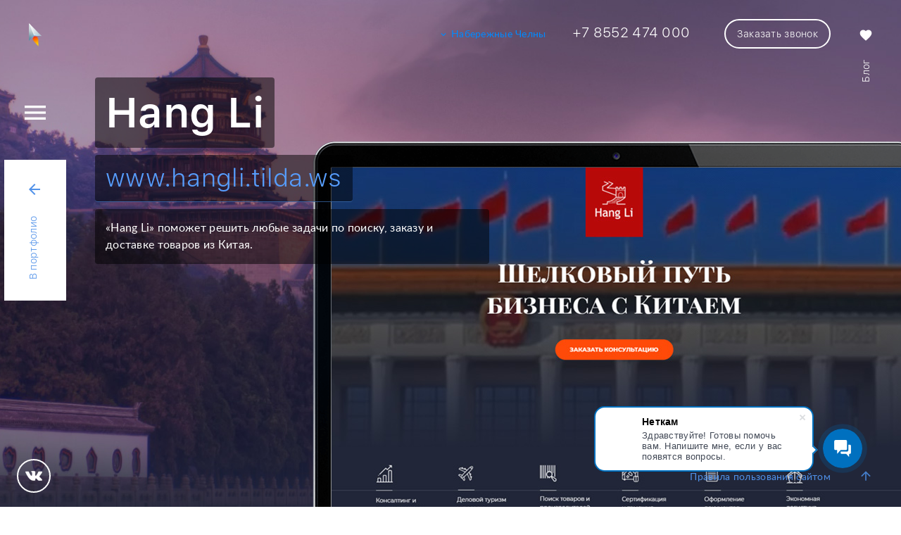

--- FILE ---
content_type: text/html; charset=utf-8
request_url: https://www.netkam.ru/portfolio/hang-li.html
body_size: 50000
content:
<!DOCTYPE html>
<html lang="ru">
  <head>
    <meta charset="utf-8" />
    <meta http-equiv="X-UA-Compatible" content="IE=edge" />
    <meta name="viewport" content="width=device-width, initial-scale=1" />

    <title>Создание сайта для компании «Hang Li»</title>
        <meta name='description' content='Разработка сайта для компании «Hang Li». «Hang Li» поможет решить любые задачи по поиску, заказу и доставке товаров из Китая.'>    
    <!--[if lt IE 9]>
      <script src="https://oss.maxcdn.com/html5shiv/3.7.3/html5shiv.min.js"></script>
      <script src="https://oss.maxcdn.com/respond/1.4.2/respond.min.js"></script>
    <![endif]-->
    <meta name="robots" content="noyaca"/>
    
        <!-- Global site tag (gtag.js) - Google Analytics -->
    <script async src="https://www.googletagmanager.com/gtag/js?id=UA-112241889-1"></script>
    <script defer>
      window.dataLayer = window.dataLayer || [];
      function gtag(){dataLayer.push(arguments);}
      gtag('js', new Date());

      gtag('config', 'UA-112241889-1');
    </script>
    
    <!-- Google Tag Manager -->
<script>(function(w,d,s,l,i){w[l]=w[l]||[];w[l].push({'gtm.start':
new Date().getTime(),event:'gtm.js'});var f=d.getElementsByTagName(s)[0],
j=d.createElement(s),dl=l!='dataLayer'?'&l='+l:'';j.async=true;j.src=
'https://www.googletagmanager.com/gtm.js?id='+i+dl;f.parentNode.insertBefore(j,f);
})(window,document,'script','dataLayer','GTM-55DWPRP4');</script>
<!-- End Google Tag Manager -->
   

    <script type="text/javascript">!function(){var t=document.createElement("script");t.type="text/javascript",t.async=!0,t.src="https://vk.com/js/api/openapi.js?161",t.onload=function(){VK.Retargeting.Init("VK-RTRG-382446-6SFUC"),VK.Retargeting.Hit()},document.head.appendChild(t)}();</script><noscript><img src="https://vk.com/rtrg?p=VK-RTRG-382446-6SFUC" style="position:fixed; left:-999px;" alt=""/></noscript>

      </head>
  <body class="main-pages portfolio">
    

    <style>
      @import url("https://fonts.googleapis.com/icon?family=Material+Icons&display=swap");
      @charset "UTF-8";
body{-webkit-backface-visibility:hidden}.animated{-webkit-animation-duration:1s;-moz-animation-duration:1s;-o-animation-duration:1s;animation-duration:1s;-webkit-animation-fill-mode:both;-moz-animation-fill-mode:both;-o-animation-fill-mode:both;animation-fill-mode:both}.animated.hinge{-webkit-animation-duration:2s;-moz-animation-duration:2s;-o-animation-duration:2s;animation-duration:2s}@-webkit-keyframes flash{0%,50%,100%{opacity:1}25%,75%{opacity:0}}@-moz-keyframes flash{0%,50%,100%{opacity:1}25%,75%{opacity:0}}@-o-keyframes flash{0%,50%,100%{opacity:1}25%,75%{opacity:0}}@keyframes flash{0%,50%,100%{opacity:1}25%,75%{opacity:0}}.flash{-webkit-animation-name:flash;-moz-animation-name:flash;-o-animation-name:flash;animation-name:flash}@-webkit-keyframes shake{0%,100%{-webkit-transform:translateX(0)}10%,30%,50%,70%,90%{-webkit-transform:translateX(-10px)}20%,40%,60%,80%{-webkit-transform:translateX(10px)}}@-moz-keyframes shake{0%,100%{-moz-transform:translateX(0)}10%,30%,50%,70%,90%{-moz-transform:translateX(-10px)}20%,40%,60%,80%{-moz-transform:translateX(10px)}}@-o-keyframes shake{0%,100%{-o-transform:translateX(0)}10%,30%,50%,70%,90%{-o-transform:translateX(-10px)}20%,40%,60%,80%{-o-transform:translateX(10px)}}@keyframes shake{0%,100%{transform:translateX(0)}10%,30%,50%,70%,90%{transform:translateX(-10px)}20%,40%,60%,80%{transform:translateX(10px)}}.shake{-webkit-animation-name:shake;-moz-animation-name:shake;-o-animation-name:shake;animation-name:shake}@-webkit-keyframes bounce{0%,20%,50%,80%,100%{-webkit-transform:translateY(0)}40%{-webkit-transform:translateY(-30px)}60%{-webkit-transform:translateY(-15px)}}@-moz-keyframes bounce{0%,20%,50%,80%,100%{-moz-transform:translateY(0)}40%{-moz-transform:translateY(-30px)}60%{-moz-transform:translateY(-15px)}}@-o-keyframes bounce{0%,20%,50%,80%,100%{-o-transform:translateY(0)}40%{-o-transform:translateY(-30px)}60%{-o-transform:translateY(-15px)}}@keyframes bounce{0%,20%,50%,80%,100%{transform:translateY(0)}40%{transform:translateY(-30px)}60%{transform:translateY(-15px)}}.bounce{-webkit-animation-name:bounce;-moz-animation-name:bounce;-o-animation-name:bounce;animation-name:bounce}@-webkit-keyframes tada{0%{-webkit-transform:scale(1)}10%,20%{-webkit-transform:scale(0.9) rotate(-3deg)}30%,50%,70%,90%{-webkit-transform:scale(1.1) rotate(3deg)}40%,60%,80%{-webkit-transform:scale(1.1) rotate(-3deg)}100%{-webkit-transform:scale(1) rotate(0)}}@-moz-keyframes tada{0%{-moz-transform:scale(1)}10%,20%{-moz-transform:scale(0.9) rotate(-3deg)}30%,50%,70%,90%{-moz-transform:scale(1.1) rotate(3deg)}40%,60%,80%{-moz-transform:scale(1.1) rotate(-3deg)}100%{-moz-transform:scale(1) rotate(0)}}@-o-keyframes tada{0%{-o-transform:scale(1)}10%,20%{-o-transform:scale(0.9) rotate(-3deg)}30%,50%,70%,90%{-o-transform:scale(1.1) rotate(3deg)}40%,60%,80%{-o-transform:scale(1.1) rotate(-3deg)}100%{-o-transform:scale(1) rotate(0)}}@keyframes tada{0%{transform:scale(1)}10%,20%{transform:scale(0.9) rotate(-3deg)}30%,50%,70%,90%{transform:scale(1.1) rotate(3deg)}40%,60%,80%{transform:scale(1.1) rotate(-3deg)}100%{transform:scale(1) rotate(0)}}.tada{-webkit-animation-name:tada;-moz-animation-name:tada;-o-animation-name:tada;animation-name:tada}@-webkit-keyframes swing{20%,40%,60%,80%,100%{-webkit-transform-origin:top center}20%{-webkit-transform:rotate(15deg)}40%{-webkit-transform:rotate(-10deg)}60%{-webkit-transform:rotate(5deg)}80%{-webkit-transform:rotate(-5deg)}100%{-webkit-transform:rotate(0deg)}}@-moz-keyframes swing{20%{-moz-transform:rotate(15deg)}40%{-moz-transform:rotate(-10deg)}60%{-moz-transform:rotate(5deg)}80%{-moz-transform:rotate(-5deg)}100%{-moz-transform:rotate(0deg)}}@-o-keyframes swing{20%{-o-transform:rotate(15deg)}40%{-o-transform:rotate(-10deg)}60%{-o-transform:rotate(5deg)}80%{-o-transform:rotate(-5deg)}100%{-o-transform:rotate(0deg)}}@keyframes swing{20%{transform:rotate(15deg)}40%{transform:rotate(-10deg)}60%{transform:rotate(5deg)}80%{transform:rotate(-5deg)}100%{transform:rotate(0deg)}}.swing{-webkit-transform-origin:top center;-moz-transform-origin:top center;-o-transform-origin:top center;transform-origin:top center;-webkit-animation-name:swing;-moz-animation-name:swing;-o-animation-name:swing;animation-name:swing}@-webkit-keyframes wobble{0%{-webkit-transform:translateX(0%)}15%{-webkit-transform:translateX(-25%) rotate(-5deg)}30%{-webkit-transform:translateX(20%) rotate(3deg)}45%{-webkit-transform:translateX(-15%) rotate(-3deg)}60%{-webkit-transform:translateX(10%) rotate(2deg)}75%{-webkit-transform:translateX(-5%) rotate(-1deg)}100%{-webkit-transform:translateX(0%)}}@-moz-keyframes wobble{0%{-moz-transform:translateX(0%)}15%{-moz-transform:translateX(-25%) rotate(-5deg)}30%{-moz-transform:translateX(20%) rotate(3deg)}45%{-moz-transform:translateX(-15%) rotate(-3deg)}60%{-moz-transform:translateX(10%) rotate(2deg)}75%{-moz-transform:translateX(-5%) rotate(-1deg)}100%{-moz-transform:translateX(0%)}}@-o-keyframes wobble{0%{-o-transform:translateX(0%)}15%{-o-transform:translateX(-25%) rotate(-5deg)}30%{-o-transform:translateX(20%) rotate(3deg)}45%{-o-transform:translateX(-15%) rotate(-3deg)}60%{-o-transform:translateX(10%) rotate(2deg)}75%{-o-transform:translateX(-5%) rotate(-1deg)}100%{-o-transform:translateX(0%)}}@keyframes wobble{0%{transform:translateX(0%)}15%{transform:translateX(-25%) rotate(-5deg)}30%{transform:translateX(20%) rotate(3deg)}45%{transform:translateX(-15%) rotate(-3deg)}60%{transform:translateX(10%) rotate(2deg)}75%{transform:translateX(-5%) rotate(-1deg)}100%{transform:translateX(0%)}}.wobble{-webkit-animation-name:wobble;-moz-animation-name:wobble;-o-animation-name:wobble;animation-name:wobble}@-webkit-keyframes pulse{0%{-webkit-transform:scale(1)}50%{-webkit-transform:scale(1.1)}100%{-webkit-transform:scale(1)}}@-moz-keyframes pulse{0%{-moz-transform:scale(1)}50%{-moz-transform:scale(1.1)}100%{-moz-transform:scale(1)}}@-o-keyframes pulse{0%{-o-transform:scale(1)}50%{-o-transform:scale(1.1)}100%{-o-transform:scale(1)}}@keyframes pulse{0%{transform:scale(1)}50%{transform:scale(1.1)}100%{transform:scale(1)}}.pulse{-webkit-animation-name:pulse;-moz-animation-name:pulse;-o-animation-name:pulse;animation-name:pulse}@-webkit-keyframes flip{0%{-webkit-transform:perspective(400px) rotateY(0);-webkit-animation-timing-function:ease-out}40%{-webkit-transform:perspective(400px) translateZ(150px) rotateY(170deg);-webkit-animation-timing-function:ease-out}50%{-webkit-transform:perspective(400px) translateZ(150px) rotateY(190deg) scale(1);-webkit-animation-timing-function:ease-in}80%{-webkit-transform:perspective(400px) rotateY(360deg) scale(.95);-webkit-animation-timing-function:ease-in}100%{-webkit-transform:perspective(400px) scale(1);-webkit-animation-timing-function:ease-in}}@-moz-keyframes flip{0%{-moz-transform:perspective(400px) rotateY(0);-moz-animation-timing-function:ease-out}40%{-moz-transform:perspective(400px) translateZ(150px) rotateY(170deg);-moz-animation-timing-function:ease-out}50%{-moz-transform:perspective(400px) translateZ(150px) rotateY(190deg) scale(1);-moz-animation-timing-function:ease-in}80%{-moz-transform:perspective(400px) rotateY(360deg) scale(.95);-moz-animation-timing-function:ease-in}100%{-moz-transform:perspective(400px) scale(1);-moz-animation-timing-function:ease-in}}@-o-keyframes flip{0%{-o-transform:perspective(400px) rotateY(0);-o-animation-timing-function:ease-out}40%{-o-transform:perspective(400px) translateZ(150px) rotateY(170deg);-o-animation-timing-function:ease-out}50%{-o-transform:perspective(400px) translateZ(150px) rotateY(190deg) scale(1);-o-animation-timing-function:ease-in}80%{-o-transform:perspective(400px) rotateY(360deg) scale(.95);-o-animation-timing-function:ease-in}100%{-o-transform:perspective(400px) scale(1);-o-animation-timing-function:ease-in}}@keyframes flip{0%{transform:perspective(400px) rotateY(0);animation-timing-function:ease-out}40%{transform:perspective(400px) translateZ(150px) rotateY(170deg);animation-timing-function:ease-out}50%{transform:perspective(400px) translateZ(150px) rotateY(190deg) scale(1);animation-timing-function:ease-in}80%{transform:perspective(400px) rotateY(360deg) scale(.95);animation-timing-function:ease-in}100%{transform:perspective(400px) scale(1);animation-timing-function:ease-in}}.flip{-webkit-backface-visibility:visible!important;-webkit-animation-name:flip;-moz-backface-visibility:visible!important;-moz-animation-name:flip;-o-backface-visibility:visible!important;-o-animation-name:flip;backface-visibility:visible!important;animation-name:flip}@-webkit-keyframes flipInX{0%{-webkit-transform:perspective(400px) rotateX(90deg);opacity:0}40%{-webkit-transform:perspective(400px) rotateX(-10deg)}70%{-webkit-transform:perspective(400px) rotateX(10deg)}100%{-webkit-transform:perspective(400px) rotateX(0deg);opacity:1}}@-moz-keyframes flipInX{0%{-moz-transform:perspective(400px) rotateX(90deg);opacity:0}40%{-moz-transform:perspective(400px) rotateX(-10deg)}70%{-moz-transform:perspective(400px) rotateX(10deg)}100%{-moz-transform:perspective(400px) rotateX(0deg);opacity:1}}@-o-keyframes flipInX{0%{-o-transform:perspective(400px) rotateX(90deg);opacity:0}40%{-o-transform:perspective(400px) rotateX(-10deg)}70%{-o-transform:perspective(400px) rotateX(10deg)}100%{-o-transform:perspective(400px) rotateX(0deg);opacity:1}}@keyframes flipInX{0%{transform:perspective(400px) rotateX(90deg);opacity:0}40%{transform:perspective(400px) rotateX(-10deg)}70%{transform:perspective(400px) rotateX(10deg)}100%{transform:perspective(400px) rotateX(0deg);opacity:1}}.flipInX{-webkit-backface-visibility:visible!important;-webkit-animation-name:flipInX;-moz-backface-visibility:visible!important;-moz-animation-name:flipInX;-o-backface-visibility:visible!important;-o-animation-name:flipInX;backface-visibility:visible!important;animation-name:flipInX}@-webkit-keyframes flipOutX{0%{-webkit-transform:perspective(400px) rotateX(0deg);opacity:1}100%{-webkit-transform:perspective(400px) rotateX(90deg);opacity:0}}@-moz-keyframes flipOutX{0%{-moz-transform:perspective(400px) rotateX(0deg);opacity:1}100%{-moz-transform:perspective(400px) rotateX(90deg);opacity:0}}@-o-keyframes flipOutX{0%{-o-transform:perspective(400px) rotateX(0deg);opacity:1}100%{-o-transform:perspective(400px) rotateX(90deg);opacity:0}}@keyframes flipOutX{0%{transform:perspective(400px) rotateX(0deg);opacity:1}100%{transform:perspective(400px) rotateX(90deg);opacity:0}}.flipOutX{-webkit-animation-name:flipOutX;-webkit-backface-visibility:visible!important;-moz-animation-name:flipOutX;-moz-backface-visibility:visible!important;-o-animation-name:flipOutX;-o-backface-visibility:visible!important;animation-name:flipOutX;backface-visibility:visible!important}@-webkit-keyframes flipInY{0%{-webkit-transform:perspective(400px) rotateY(90deg);opacity:0}40%{-webkit-transform:perspective(400px) rotateY(-10deg)}70%{-webkit-transform:perspective(400px) rotateY(10deg)}100%{-webkit-transform:perspective(400px) rotateY(0deg);opacity:1}}@-moz-keyframes flipInY{0%{-moz-transform:perspective(400px) rotateY(90deg);opacity:0}40%{-moz-transform:perspective(400px) rotateY(-10deg)}70%{-moz-transform:perspective(400px) rotateY(10deg)}100%{-moz-transform:perspective(400px) rotateY(0deg);opacity:1}}@-o-keyframes flipInY{0%{-o-transform:perspective(400px) rotateY(90deg);opacity:0}40%{-o-transform:perspective(400px) rotateY(-10deg)}70%{-o-transform:perspective(400px) rotateY(10deg)}100%{-o-transform:perspective(400px) rotateY(0deg);opacity:1}}@keyframes flipInY{0%{transform:perspective(400px) rotateY(90deg);opacity:0}40%{transform:perspective(400px) rotateY(-10deg)}70%{transform:perspective(400px) rotateY(10deg)}100%{transform:perspective(400px) rotateY(0deg);opacity:1}}.flipInY{-webkit-backface-visibility:visible!important;-webkit-animation-name:flipInY;-moz-backface-visibility:visible!important;-moz-animation-name:flipInY;-o-backface-visibility:visible!important;-o-animation-name:flipInY;backface-visibility:visible!important;animation-name:flipInY}@-webkit-keyframes flipOutY{0%{-webkit-transform:perspective(400px) rotateY(0deg);opacity:1}100%{-webkit-transform:perspective(400px) rotateY(90deg);opacity:0}}@-moz-keyframes flipOutY{0%{-moz-transform:perspective(400px) rotateY(0deg);opacity:1}100%{-moz-transform:perspective(400px) rotateY(90deg);opacity:0}}@-o-keyframes flipOutY{0%{-o-transform:perspective(400px) rotateY(0deg);opacity:1}100%{-o-transform:perspective(400px) rotateY(90deg);opacity:0}}@keyframes flipOutY{0%{transform:perspective(400px) rotateY(0deg);opacity:1}100%{transform:perspective(400px) rotateY(90deg);opacity:0}}.flipOutY{-webkit-backface-visibility:visible!important;-webkit-animation-name:flipOutY;-moz-backface-visibility:visible!important;-moz-animation-name:flipOutY;-o-backface-visibility:visible!important;-o-animation-name:flipOutY;backface-visibility:visible!important;animation-name:flipOutY}@-webkit-keyframes fadeIn{0%{opacity:0}100%{opacity:1}}@-moz-keyframes fadeIn{0%{opacity:0}100%{opacity:1}}@-o-keyframes fadeIn{0%{opacity:0}100%{opacity:1}}@keyframes fadeIn{0%{opacity:0}100%{opacity:1}}.fadeIn{-webkit-animation-name:fadeIn;-moz-animation-name:fadeIn;-o-animation-name:fadeIn;animation-name:fadeIn}@-webkit-keyframes fadeInUp{0%{opacity:0;-webkit-transform:translateY(20px)}100%{opacity:1;-webkit-transform:translateY(0)}}@-moz-keyframes fadeInUp{0%{opacity:0;-moz-transform:translateY(20px)}100%{opacity:1;-moz-transform:translateY(0)}}@-o-keyframes fadeInUp{0%{opacity:0;-o-transform:translateY(20px)}100%{opacity:1;-o-transform:translateY(0)}}@keyframes fadeInUp{0%{opacity:0;transform:translateY(20px)}100%{opacity:1;transform:translateY(0)}}.fadeInUp{-webkit-animation-name:fadeInUp;-moz-animation-name:fadeInUp;-o-animation-name:fadeInUp;animation-name:fadeInUp}@-webkit-keyframes fadeInDown{0%{opacity:0;-webkit-transform:translateY(-20px)}100%{opacity:1;-webkit-transform:translateY(0)}}@-moz-keyframes fadeInDown{0%{opacity:0;-moz-transform:translateY(-20px)}100%{opacity:1;-moz-transform:translateY(0)}}@-o-keyframes fadeInDown{0%{opacity:0;-o-transform:translateY(-20px)}100%{opacity:1;-o-transform:translateY(0)}}@keyframes fadeInDown{0%{opacity:0;transform:translateY(-20px)}100%{opacity:1;transform:translateY(0)}}.fadeInDown{-webkit-animation-name:fadeInDown;-moz-animation-name:fadeInDown;-o-animation-name:fadeInDown;animation-name:fadeInDown}@-webkit-keyframes fadeInLeft{0%{opacity:0;-webkit-transform:translateX(-20px)}100%{opacity:1;-webkit-transform:translateX(0)}}@-moz-keyframes fadeInLeft{0%{opacity:0;-moz-transform:translateX(-20px)}100%{opacity:1;-moz-transform:translateX(0)}}@-o-keyframes fadeInLeft{0%{opacity:0;-o-transform:translateX(-20px)}100%{opacity:1;-o-transform:translateX(0)}}@keyframes fadeInLeft{0%{opacity:0;transform:translateX(-20px)}100%{opacity:1;transform:translateX(0)}}.fadeInLeft{-webkit-animation-name:fadeInLeft;-moz-animation-name:fadeInLeft;-o-animation-name:fadeInLeft;animation-name:fadeInLeft}@-webkit-keyframes fadeInRight{0%{opacity:0;-webkit-transform:translateX(20px)}100%{opacity:1;-webkit-transform:translateX(0)}}@-moz-keyframes fadeInRight{0%{opacity:0;-moz-transform:translateX(20px)}100%{opacity:1;-moz-transform:translateX(0)}}@-o-keyframes fadeInRight{0%{opacity:0;-o-transform:translateX(20px)}100%{opacity:1;-o-transform:translateX(0)}}@keyframes fadeInRight{0%{opacity:0;transform:translateX(20px)}100%{opacity:1;transform:translateX(0)}}.fadeInRight{-webkit-animation-name:fadeInRight;-moz-animation-name:fadeInRight;-o-animation-name:fadeInRight;animation-name:fadeInRight}@-webkit-keyframes fadeInUpBig{0%{opacity:0;-webkit-transform:translateY(2000px)}100%{opacity:1;-webkit-transform:translateY(0)}}@-moz-keyframes fadeInUpBig{0%{opacity:0;-moz-transform:translateY(2000px)}100%{opacity:1;-moz-transform:translateY(0)}}@-o-keyframes fadeInUpBig{0%{opacity:0;-o-transform:translateY(2000px)}100%{opacity:1;-o-transform:translateY(0)}}@keyframes fadeInUpBig{0%{opacity:0;transform:translateY(2000px)}100%{opacity:1;transform:translateY(0)}}.fadeInUpBig{-webkit-animation-name:fadeInUpBig;-moz-animation-name:fadeInUpBig;-o-animation-name:fadeInUpBig;animation-name:fadeInUpBig}@-webkit-keyframes fadeInDownBig{0%{opacity:0;-webkit-transform:translateY(-2000px)}100%{opacity:1;-webkit-transform:translateY(0)}}@-moz-keyframes fadeInDownBig{0%{opacity:0;-moz-transform:translateY(-2000px)}100%{opacity:1;-moz-transform:translateY(0)}}@-o-keyframes fadeInDownBig{0%{opacity:0;-o-transform:translateY(-2000px)}100%{opacity:1;-o-transform:translateY(0)}}@keyframes fadeInDownBig{0%{opacity:0;transform:translateY(-2000px)}100%{opacity:1;transform:translateY(0)}}.fadeInDownBig{-webkit-animation-name:fadeInDownBig;-moz-animation-name:fadeInDownBig;-o-animation-name:fadeInDownBig;animation-name:fadeInDownBig}@-webkit-keyframes fadeInLeftBig{0%{opacity:0;-webkit-transform:translateX(-2000px)}100%{opacity:1;-webkit-transform:translateX(0)}}@-moz-keyframes fadeInLeftBig{0%{opacity:0;-moz-transform:translateX(-2000px)}100%{opacity:1;-moz-transform:translateX(0)}}@-o-keyframes fadeInLeftBig{0%{opacity:0;-o-transform:translateX(-2000px)}100%{opacity:1;-o-transform:translateX(0)}}@keyframes fadeInLeftBig{0%{opacity:0;transform:translateX(-2000px)}100%{opacity:1;transform:translateX(0)}}.fadeInLeftBig{-webkit-animation-name:fadeInLeftBig;-moz-animation-name:fadeInLeftBig;-o-animation-name:fadeInLeftBig;animation-name:fadeInLeftBig}@-webkit-keyframes fadeInRightBig{0%{opacity:0;-webkit-transform:translateX(2000px)}100%{opacity:1;-webkit-transform:translateX(0)}}@-moz-keyframes fadeInRightBig{0%{opacity:0;-moz-transform:translateX(2000px)}100%{opacity:1;-moz-transform:translateX(0)}}@-o-keyframes fadeInRightBig{0%{opacity:0;-o-transform:translateX(2000px)}100%{opacity:1;-o-transform:translateX(0)}}@keyframes fadeInRightBig{0%{opacity:0;transform:translateX(2000px)}100%{opacity:1;transform:translateX(0)}}.fadeInRightBig{-webkit-animation-name:fadeInRightBig;-moz-animation-name:fadeInRightBig;-o-animation-name:fadeInRightBig;animation-name:fadeInRightBig}@-webkit-keyframes fadeOut{0%{opacity:1}100%{opacity:0}}@-moz-keyframes fadeOut{0%{opacity:1}100%{opacity:0}}@-o-keyframes fadeOut{0%{opacity:1}100%{opacity:0}}@keyframes fadeOut{0%{opacity:1}100%{opacity:0}}.fadeOut{-webkit-animation-name:fadeOut;-moz-animation-name:fadeOut;-o-animation-name:fadeOut;animation-name:fadeOut}@-webkit-keyframes fadeOutUp{0%{opacity:1;-webkit-transform:translateY(0)}100%{opacity:0;-webkit-transform:translateY(-20px)}}@-moz-keyframes fadeOutUp{0%{opacity:1;-moz-transform:translateY(0)}100%{opacity:0;-moz-transform:translateY(-20px)}}@-o-keyframes fadeOutUp{0%{opacity:1;-o-transform:translateY(0)}100%{opacity:0;-o-transform:translateY(-20px)}}@keyframes fadeOutUp{0%{opacity:1;transform:translateY(0)}100%{opacity:0;transform:translateY(-20px)}}.fadeOutUp{-webkit-animation-name:fadeOutUp;-moz-animation-name:fadeOutUp;-o-animation-name:fadeOutUp;animation-name:fadeOutUp}@-webkit-keyframes fadeOutDown{0%{opacity:1;-webkit-transform:translateY(0)}100%{opacity:0;-webkit-transform:translateY(20px)}}@-moz-keyframes fadeOutDown{0%{opacity:1;-moz-transform:translateY(0)}100%{opacity:0;-moz-transform:translateY(20px)}}@-o-keyframes fadeOutDown{0%{opacity:1;-o-transform:translateY(0)}100%{opacity:0;-o-transform:translateY(20px)}}@keyframes fadeOutDown{0%{opacity:1;transform:translateY(0)}100%{opacity:0;transform:translateY(20px)}}.fadeOutDown{-webkit-animation-name:fadeOutDown;-moz-animation-name:fadeOutDown;-o-animation-name:fadeOutDown;animation-name:fadeOutDown}@-webkit-keyframes fadeOutLeft{0%{opacity:1;-webkit-transform:translateX(0)}100%{opacity:0;-webkit-transform:translateX(-20px)}}@-moz-keyframes fadeOutLeft{0%{opacity:1;-moz-transform:translateX(0)}100%{opacity:0;-moz-transform:translateX(-20px)}}@-o-keyframes fadeOutLeft{0%{opacity:1;-o-transform:translateX(0)}100%{opacity:0;-o-transform:translateX(-20px)}}@keyframes fadeOutLeft{0%{opacity:1;transform:translateX(0)}100%{opacity:0;transform:translateX(-20px)}}.fadeOutLeft{-webkit-animation-name:fadeOutLeft;-moz-animation-name:fadeOutLeft;-o-animation-name:fadeOutLeft;animation-name:fadeOutLeft}@-webkit-keyframes fadeOutRight{0%{opacity:1;-webkit-transform:translateX(0)}100%{opacity:0;-webkit-transform:translateX(20px)}}@-moz-keyframes fadeOutRight{0%{opacity:1;-moz-transform:translateX(0)}100%{opacity:0;-moz-transform:translateX(20px)}}@-o-keyframes fadeOutRight{0%{opacity:1;-o-transform:translateX(0)}100%{opacity:0;-o-transform:translateX(20px)}}@keyframes fadeOutRight{0%{opacity:1;transform:translateX(0)}100%{opacity:0;transform:translateX(20px)}}.fadeOutRight{-webkit-animation-name:fadeOutRight;-moz-animation-name:fadeOutRight;-o-animation-name:fadeOutRight;animation-name:fadeOutRight}@-webkit-keyframes fadeOutUpBig{0%{opacity:1;-webkit-transform:translateY(0)}100%{opacity:0;-webkit-transform:translateY(-2000px)}}@-moz-keyframes fadeOutUpBig{0%{opacity:1;-moz-transform:translateY(0)}100%{opacity:0;-moz-transform:translateY(-2000px)}}@-o-keyframes fadeOutUpBig{0%{opacity:1;-o-transform:translateY(0)}100%{opacity:0;-o-transform:translateY(-2000px)}}@keyframes fadeOutUpBig{0%{opacity:1;transform:translateY(0)}100%{opacity:0;transform:translateY(-2000px)}}.fadeOutUpBig{-webkit-animation-name:fadeOutUpBig;-moz-animation-name:fadeOutUpBig;-o-animation-name:fadeOutUpBig;animation-name:fadeOutUpBig}@-webkit-keyframes fadeOutDownBig{0%{opacity:1;-webkit-transform:translateY(0)}100%{opacity:0;-webkit-transform:translateY(2000px)}}@-moz-keyframes fadeOutDownBig{0%{opacity:1;-moz-transform:translateY(0)}100%{opacity:0;-moz-transform:translateY(2000px)}}@-o-keyframes fadeOutDownBig{0%{opacity:1;-o-transform:translateY(0)}100%{opacity:0;-o-transform:translateY(2000px)}}@keyframes fadeOutDownBig{0%{opacity:1;transform:translateY(0)}100%{opacity:0;transform:translateY(2000px)}}.fadeOutDownBig{-webkit-animation-name:fadeOutDownBig;-moz-animation-name:fadeOutDownBig;-o-animation-name:fadeOutDownBig;animation-name:fadeOutDownBig}@-webkit-keyframes fadeOutLeftBig{0%{opacity:1;-webkit-transform:translateX(0)}100%{opacity:0;-webkit-transform:translateX(-2000px)}}@-moz-keyframes fadeOutLeftBig{0%{opacity:1;-moz-transform:translateX(0)}100%{opacity:0;-moz-transform:translateX(-2000px)}}@-o-keyframes fadeOutLeftBig{0%{opacity:1;-o-transform:translateX(0)}100%{opacity:0;-o-transform:translateX(-2000px)}}@keyframes fadeOutLeftBig{0%{opacity:1;transform:translateX(0)}100%{opacity:0;transform:translateX(-2000px)}}.fadeOutLeftBig{-webkit-animation-name:fadeOutLeftBig;-moz-animation-name:fadeOutLeftBig;-o-animation-name:fadeOutLeftBig;animation-name:fadeOutLeftBig}@-webkit-keyframes fadeOutRightBig{0%{opacity:1;-webkit-transform:translateX(0)}100%{opacity:0;-webkit-transform:translateX(2000px)}}@-moz-keyframes fadeOutRightBig{0%{opacity:1;-moz-transform:translateX(0)}100%{opacity:0;-moz-transform:translateX(2000px)}}@-o-keyframes fadeOutRightBig{0%{opacity:1;-o-transform:translateX(0)}100%{opacity:0;-o-transform:translateX(2000px)}}@keyframes fadeOutRightBig{0%{opacity:1;transform:translateX(0)}100%{opacity:0;transform:translateX(2000px)}}.fadeOutRightBig{-webkit-animation-name:fadeOutRightBig;-moz-animation-name:fadeOutRightBig;-o-animation-name:fadeOutRightBig;animation-name:fadeOutRightBig}@-webkit-keyframes bounceIn{0%{opacity:0;-webkit-transform:scale(.3)}50%{opacity:1;-webkit-transform:scale(1.05)}70%{-webkit-transform:scale(.9)}100%{-webkit-transform:scale(1)}}@-moz-keyframes bounceIn{0%{opacity:0;-moz-transform:scale(.3)}50%{opacity:1;-moz-transform:scale(1.05)}70%{-moz-transform:scale(.9)}100%{-moz-transform:scale(1)}}@-o-keyframes bounceIn{0%{opacity:0;-o-transform:scale(.3)}50%{opacity:1;-o-transform:scale(1.05)}70%{-o-transform:scale(.9)}100%{-o-transform:scale(1)}}@keyframes bounceIn{0%{opacity:0;transform:scale(.3)}50%{opacity:1;transform:scale(1.05)}70%{transform:scale(.9)}100%{transform:scale(1)}}.bounceIn{-webkit-animation-name:bounceIn;-moz-animation-name:bounceIn;-o-animation-name:bounceIn;animation-name:bounceIn}@-webkit-keyframes bounceInUp{0%{opacity:0;-webkit-transform:translateY(2000px)}60%{opacity:1;-webkit-transform:translateY(-30px)}80%{-webkit-transform:translateY(10px)}100%{-webkit-transform:translateY(0)}}@-moz-keyframes bounceInUp{0%{opacity:0;-moz-transform:translateY(2000px)}60%{opacity:1;-moz-transform:translateY(-30px)}80%{-moz-transform:translateY(10px)}100%{-moz-transform:translateY(0)}}@-o-keyframes bounceInUp{0%{opacity:0;-o-transform:translateY(2000px)}60%{opacity:1;-o-transform:translateY(-30px)}80%{-o-transform:translateY(10px)}100%{-o-transform:translateY(0)}}@keyframes bounceInUp{0%{opacity:0;transform:translateY(2000px)}60%{opacity:1;transform:translateY(-30px)}80%{transform:translateY(10px)}100%{transform:translateY(0)}}.bounceInUp{-webkit-animation-name:bounceInUp;-moz-animation-name:bounceInUp;-o-animation-name:bounceInUp;animation-name:bounceInUp}@-webkit-keyframes bounceInDown{0%{opacity:0;-webkit-transform:translateY(-2000px)}60%{opacity:1;-webkit-transform:translateY(30px)}80%{-webkit-transform:translateY(-10px)}100%{-webkit-transform:translateY(0)}}@-moz-keyframes bounceInDown{0%{opacity:0;-moz-transform:translateY(-2000px)}60%{opacity:1;-moz-transform:translateY(30px)}80%{-moz-transform:translateY(-10px)}100%{-moz-transform:translateY(0)}}@-o-keyframes bounceInDown{0%{opacity:0;-o-transform:translateY(-2000px)}60%{opacity:1;-o-transform:translateY(30px)}80%{-o-transform:translateY(-10px)}100%{-o-transform:translateY(0)}}@keyframes bounceInDown{0%{opacity:0;transform:translateY(-2000px)}60%{opacity:1;transform:translateY(30px)}80%{transform:translateY(-10px)}100%{transform:translateY(0)}}.bounceInDown{-webkit-animation-name:bounceInDown;-moz-animation-name:bounceInDown;-o-animation-name:bounceInDown;animation-name:bounceInDown}@-webkit-keyframes bounceInLeft{0%{opacity:0;-webkit-transform:translateX(-2000px)}60%{opacity:1;-webkit-transform:translateX(30px)}80%{-webkit-transform:translateX(-10px)}100%{-webkit-transform:translateX(0)}}@-moz-keyframes bounceInLeft{0%{opacity:0;-moz-transform:translateX(-2000px)}60%{opacity:1;-moz-transform:translateX(30px)}80%{-moz-transform:translateX(-10px)}100%{-moz-transform:translateX(0)}}@-o-keyframes bounceInLeft{0%{opacity:0;-o-transform:translateX(-2000px)}60%{opacity:1;-o-transform:translateX(30px)}80%{-o-transform:translateX(-10px)}100%{-o-transform:translateX(0)}}@keyframes bounceInLeft{0%{opacity:0;transform:translateX(-2000px)}60%{opacity:1;transform:translateX(30px)}80%{transform:translateX(-10px)}100%{transform:translateX(0)}}.bounceInLeft{-webkit-animation-name:bounceInLeft;-moz-animation-name:bounceInLeft;-o-animation-name:bounceInLeft;animation-name:bounceInLeft}@-webkit-keyframes bounceInRight{0%{opacity:0;-webkit-transform:translateX(2000px)}60%{opacity:1;-webkit-transform:translateX(-30px)}80%{-webkit-transform:translateX(10px)}100%{-webkit-transform:translateX(0)}}@-moz-keyframes bounceInRight{0%{opacity:0;-moz-transform:translateX(2000px)}60%{opacity:1;-moz-transform:translateX(-30px)}80%{-moz-transform:translateX(10px)}100%{-moz-transform:translateX(0)}}@-o-keyframes bounceInRight{0%{opacity:0;-o-transform:translateX(2000px)}60%{opacity:1;-o-transform:translateX(-30px)}80%{-o-transform:translateX(10px)}100%{-o-transform:translateX(0)}}@keyframes bounceInRight{0%{opacity:0;transform:translateX(2000px)}60%{opacity:1;transform:translateX(-30px)}80%{transform:translateX(10px)}100%{transform:translateX(0)}}.bounceInRight{-webkit-animation-name:bounceInRight;-moz-animation-name:bounceInRight;-o-animation-name:bounceInRight;animation-name:bounceInRight}@-webkit-keyframes bounceOut{0%{-webkit-transform:scale(1)}25%{-webkit-transform:scale(.95)}50%{opacity:1;-webkit-transform:scale(1.1)}100%{opacity:0;-webkit-transform:scale(.3)}}@-moz-keyframes bounceOut{0%{-moz-transform:scale(1)}25%{-moz-transform:scale(.95)}50%{opacity:1;-moz-transform:scale(1.1)}100%{opacity:0;-moz-transform:scale(.3)}}@-o-keyframes bounceOut{0%{-o-transform:scale(1)}25%{-o-transform:scale(.95)}50%{opacity:1;-o-transform:scale(1.1)}100%{opacity:0;-o-transform:scale(.3)}}@keyframes bounceOut{0%{transform:scale(1)}25%{transform:scale(.95)}50%{opacity:1;transform:scale(1.1)}100%{opacity:0;transform:scale(.3)}}.bounceOut{-webkit-animation-name:bounceOut;-moz-animation-name:bounceOut;-o-animation-name:bounceOut;animation-name:bounceOut}@-webkit-keyframes bounceOutUp{0%{-webkit-transform:translateY(0)}20%{opacity:1;-webkit-transform:translateY(20px)}100%{opacity:0;-webkit-transform:translateY(-2000px)}}@-moz-keyframes bounceOutUp{0%{-moz-transform:translateY(0)}20%{opacity:1;-moz-transform:translateY(20px)}100%{opacity:0;-moz-transform:translateY(-2000px)}}@-o-keyframes bounceOutUp{0%{-o-transform:translateY(0)}20%{opacity:1;-o-transform:translateY(20px)}100%{opacity:0;-o-transform:translateY(-2000px)}}@keyframes bounceOutUp{0%{transform:translateY(0)}20%{opacity:1;transform:translateY(20px)}100%{opacity:0;transform:translateY(-2000px)}}.bounceOutUp{-webkit-animation-name:bounceOutUp;-moz-animation-name:bounceOutUp;-o-animation-name:bounceOutUp;animation-name:bounceOutUp}@-webkit-keyframes bounceOutDown{0%{-webkit-transform:translateY(0)}20%{opacity:1;-webkit-transform:translateY(-20px)}100%{opacity:0;-webkit-transform:translateY(2000px)}}@-moz-keyframes bounceOutDown{0%{-moz-transform:translateY(0)}20%{opacity:1;-moz-transform:translateY(-20px)}100%{opacity:0;-moz-transform:translateY(2000px)}}@-o-keyframes bounceOutDown{0%{-o-transform:translateY(0)}20%{opacity:1;-o-transform:translateY(-20px)}100%{opacity:0;-o-transform:translateY(2000px)}}@keyframes bounceOutDown{0%{transform:translateY(0)}20%{opacity:1;transform:translateY(-20px)}100%{opacity:0;transform:translateY(2000px)}}.bounceOutDown{-webkit-animation-name:bounceOutDown;-moz-animation-name:bounceOutDown;-o-animation-name:bounceOutDown;animation-name:bounceOutDown}@-webkit-keyframes bounceOutLeft{0%{-webkit-transform:translateX(0)}20%{opacity:1;-webkit-transform:translateX(20px)}100%{opacity:0;-webkit-transform:translateX(-2000px)}}@-moz-keyframes bounceOutLeft{0%{-moz-transform:translateX(0)}20%{opacity:1;-moz-transform:translateX(20px)}100%{opacity:0;-moz-transform:translateX(-2000px)}}@-o-keyframes bounceOutLeft{0%{-o-transform:translateX(0)}20%{opacity:1;-o-transform:translateX(20px)}100%{opacity:0;-o-transform:translateX(-2000px)}}@keyframes bounceOutLeft{0%{transform:translateX(0)}20%{opacity:1;transform:translateX(20px)}100%{opacity:0;transform:translateX(-2000px)}}.bounceOutLeft{-webkit-animation-name:bounceOutLeft;-moz-animation-name:bounceOutLeft;-o-animation-name:bounceOutLeft;animation-name:bounceOutLeft}@-webkit-keyframes bounceOutRight{0%{-webkit-transform:translateX(0)}20%{opacity:1;-webkit-transform:translateX(-20px)}100%{opacity:0;-webkit-transform:translateX(2000px)}}@-moz-keyframes bounceOutRight{0%{-moz-transform:translateX(0)}20%{opacity:1;-moz-transform:translateX(-20px)}100%{opacity:0;-moz-transform:translateX(2000px)}}@-o-keyframes bounceOutRight{0%{-o-transform:translateX(0)}20%{opacity:1;-o-transform:translateX(-20px)}100%{opacity:0;-o-transform:translateX(2000px)}}@keyframes bounceOutRight{0%{transform:translateX(0)}20%{opacity:1;transform:translateX(-20px)}100%{opacity:0;transform:translateX(2000px)}}.bounceOutRight{-webkit-animation-name:bounceOutRight;-moz-animation-name:bounceOutRight;-o-animation-name:bounceOutRight;animation-name:bounceOutRight}@-webkit-keyframes rotateIn{0%{-webkit-transform-origin:center center;-webkit-transform:rotate(-200deg);opacity:0}100%{-webkit-transform-origin:center center;-webkit-transform:rotate(0);opacity:1}}@-moz-keyframes rotateIn{0%{-moz-transform-origin:center center;-moz-transform:rotate(-200deg);opacity:0}100%{-moz-transform-origin:center center;-moz-transform:rotate(0);opacity:1}}@-o-keyframes rotateIn{0%{-o-transform-origin:center center;-o-transform:rotate(-200deg);opacity:0}100%{-o-transform-origin:center center;-o-transform:rotate(0);opacity:1}}@keyframes rotateIn{0%{transform-origin:center center;transform:rotate(-200deg);opacity:0}100%{transform-origin:center center;transform:rotate(0);opacity:1}}.rotateIn{-webkit-animation-name:rotateIn;-moz-animation-name:rotateIn;-o-animation-name:rotateIn;animation-name:rotateIn}@-webkit-keyframes rotateInUpLeft{0%{-webkit-transform-origin:left bottom;-webkit-transform:rotate(90deg);opacity:0}100%{-webkit-transform-origin:left bottom;-webkit-transform:rotate(0);opacity:1}}@-moz-keyframes rotateInUpLeft{0%{-moz-transform-origin:left bottom;-moz-transform:rotate(90deg);opacity:0}100%{-moz-transform-origin:left bottom;-moz-transform:rotate(0);opacity:1}}@-o-keyframes rotateInUpLeft{0%{-o-transform-origin:left bottom;-o-transform:rotate(90deg);opacity:0}100%{-o-transform-origin:left bottom;-o-transform:rotate(0);opacity:1}}@keyframes rotateInUpLeft{0%{transform-origin:left bottom;transform:rotate(90deg);opacity:0}100%{transform-origin:left bottom;transform:rotate(0);opacity:1}}.rotateInUpLeft{-webkit-animation-name:rotateInUpLeft;-moz-animation-name:rotateInUpLeft;-o-animation-name:rotateInUpLeft;animation-name:rotateInUpLeft}@-webkit-keyframes rotateInDownLeft{0%{-webkit-transform-origin:left bottom;-webkit-transform:rotate(-90deg);opacity:0}100%{-webkit-transform-origin:left bottom;-webkit-transform:rotate(0);opacity:1}}@-moz-keyframes rotateInDownLeft{0%{-moz-transform-origin:left bottom;-moz-transform:rotate(-90deg);opacity:0}100%{-moz-transform-origin:left bottom;-moz-transform:rotate(0);opacity:1}}@-o-keyframes rotateInDownLeft{0%{-o-transform-origin:left bottom;-o-transform:rotate(-90deg);opacity:0}100%{-o-transform-origin:left bottom;-o-transform:rotate(0);opacity:1}}@keyframes rotateInDownLeft{0%{transform-origin:left bottom;transform:rotate(-90deg);opacity:0}100%{transform-origin:left bottom;transform:rotate(0);opacity:1}}.rotateInDownLeft{-webkit-animation-name:rotateInDownLeft;-moz-animation-name:rotateInDownLeft;-o-animation-name:rotateInDownLeft;animation-name:rotateInDownLeft}@-webkit-keyframes rotateInUpRight{0%{-webkit-transform-origin:right bottom;-webkit-transform:rotate(-90deg);opacity:0}100%{-webkit-transform-origin:right bottom;-webkit-transform:rotate(0);opacity:1}}@-moz-keyframes rotateInUpRight{0%{-moz-transform-origin:right bottom;-moz-transform:rotate(-90deg);opacity:0}100%{-moz-transform-origin:right bottom;-moz-transform:rotate(0);opacity:1}}@-o-keyframes rotateInUpRight{0%{-o-transform-origin:right bottom;-o-transform:rotate(-90deg);opacity:0}100%{-o-transform-origin:right bottom;-o-transform:rotate(0);opacity:1}}@keyframes rotateInUpRight{0%{transform-origin:right bottom;transform:rotate(-90deg);opacity:0}100%{transform-origin:right bottom;transform:rotate(0);opacity:1}}.rotateInUpRight{-webkit-animation-name:rotateInUpRight;-moz-animation-name:rotateInUpRight;-o-animation-name:rotateInUpRight;animation-name:rotateInUpRight}@-webkit-keyframes rotateInDownRight{0%{-webkit-transform-origin:right bottom;-webkit-transform:rotate(90deg);opacity:0}100%{-webkit-transform-origin:right bottom;-webkit-transform:rotate(0);opacity:1}}@-moz-keyframes rotateInDownRight{0%{-moz-transform-origin:right bottom;-moz-transform:rotate(90deg);opacity:0}100%{-moz-transform-origin:right bottom;-moz-transform:rotate(0);opacity:1}}@-o-keyframes rotateInDownRight{0%{-o-transform-origin:right bottom;-o-transform:rotate(90deg);opacity:0}100%{-o-transform-origin:right bottom;-o-transform:rotate(0);opacity:1}}@keyframes rotateInDownRight{0%{transform-origin:right bottom;transform:rotate(90deg);opacity:0}100%{transform-origin:right bottom;transform:rotate(0);opacity:1}}.rotateInDownRight{-webkit-animation-name:rotateInDownRight;-moz-animation-name:rotateInDownRight;-o-animation-name:rotateInDownRight;animation-name:rotateInDownRight}@-webkit-keyframes rotateOut{0%{-webkit-transform-origin:center center;-webkit-transform:rotate(0);opacity:1}100%{-webkit-transform-origin:center center;-webkit-transform:rotate(200deg);opacity:0}}@-moz-keyframes rotateOut{0%{-moz-transform-origin:center center;-moz-transform:rotate(0);opacity:1}100%{-moz-transform-origin:center center;-moz-transform:rotate(200deg);opacity:0}}@-o-keyframes rotateOut{0%{-o-transform-origin:center center;-o-transform:rotate(0);opacity:1}100%{-o-transform-origin:center center;-o-transform:rotate(200deg);opacity:0}}@keyframes rotateOut{0%{transform-origin:center center;transform:rotate(0);opacity:1}100%{transform-origin:center center;transform:rotate(200deg);opacity:0}}.rotateOut{-webkit-animation-name:rotateOut;-moz-animation-name:rotateOut;-o-animation-name:rotateOut;animation-name:rotateOut}@-webkit-keyframes rotateOutUpLeft{0%{-webkit-transform-origin:left bottom;-webkit-transform:rotate(0);opacity:1}100%{-webkit-transform-origin:left bottom;-webkit-transform:rotate(-90deg);opacity:0}}@-moz-keyframes rotateOutUpLeft{0%{-moz-transform-origin:left bottom;-moz-transform:rotate(0);opacity:1}100%{-moz-transform-origin:left bottom;-moz-transform:rotate(-90deg);opacity:0}}@-o-keyframes rotateOutUpLeft{0%{-o-transform-origin:left bottom;-o-transform:rotate(0);opacity:1}100%{-o-transform-origin:left bottom;-o-transform:rotate(-90deg);opacity:0}}@keyframes rotateOutUpLeft{0%{transform-origin:left bottom;transform:rotate(0);opacity:1}100%{transform-origin:left bottom;transform:rotate(-90deg);opacity:0}}.rotateOutUpLeft{-webkit-animation-name:rotateOutUpLeft;-moz-animation-name:rotateOutUpLeft;-o-animation-name:rotateOutUpLeft;animation-name:rotateOutUpLeft}@-webkit-keyframes rotateOutDownLeft{0%{-webkit-transform-origin:left bottom;-webkit-transform:rotate(0);opacity:1}100%{-webkit-transform-origin:left bottom;-webkit-transform:rotate(90deg);opacity:0}}@-moz-keyframes rotateOutDownLeft{0%{-moz-transform-origin:left bottom;-moz-transform:rotate(0);opacity:1}100%{-moz-transform-origin:left bottom;-moz-transform:rotate(90deg);opacity:0}}@-o-keyframes rotateOutDownLeft{0%{-o-transform-origin:left bottom;-o-transform:rotate(0);opacity:1}100%{-o-transform-origin:left bottom;-o-transform:rotate(90deg);opacity:0}}@keyframes rotateOutDownLeft{0%{transform-origin:left bottom;transform:rotate(0);opacity:1}100%{transform-origin:left bottom;transform:rotate(90deg);opacity:0}}.rotateOutDownLeft{-webkit-animation-name:rotateOutDownLeft;-moz-animation-name:rotateOutDownLeft;-o-animation-name:rotateOutDownLeft;animation-name:rotateOutDownLeft}@-webkit-keyframes rotateOutUpRight{0%{-webkit-transform-origin:right bottom;-webkit-transform:rotate(0);opacity:1}100%{-webkit-transform-origin:right bottom;-webkit-transform:rotate(90deg);opacity:0}}@-moz-keyframes rotateOutUpRight{0%{-moz-transform-origin:right bottom;-moz-transform:rotate(0);opacity:1}100%{-moz-transform-origin:right bottom;-moz-transform:rotate(90deg);opacity:0}}@-o-keyframes rotateOutUpRight{0%{-o-transform-origin:right bottom;-o-transform:rotate(0);opacity:1}100%{-o-transform-origin:right bottom;-o-transform:rotate(90deg);opacity:0}}@keyframes rotateOutUpRight{0%{transform-origin:right bottom;transform:rotate(0);opacity:1}100%{transform-origin:right bottom;transform:rotate(90deg);opacity:0}}.rotateOutUpRight{-webkit-animation-name:rotateOutUpRight;-moz-animation-name:rotateOutUpRight;-o-animation-name:rotateOutUpRight;animation-name:rotateOutUpRight}@-webkit-keyframes rotateOutDownRight{0%{-webkit-transform-origin:right bottom;-webkit-transform:rotate(0);opacity:1}100%{-webkit-transform-origin:right bottom;-webkit-transform:rotate(-90deg);opacity:0}}@-moz-keyframes rotateOutDownRight{0%{-moz-transform-origin:right bottom;-moz-transform:rotate(0);opacity:1}100%{-moz-transform-origin:right bottom;-moz-transform:rotate(-90deg);opacity:0}}@-o-keyframes rotateOutDownRight{0%{-o-transform-origin:right bottom;-o-transform:rotate(0);opacity:1}100%{-o-transform-origin:right bottom;-o-transform:rotate(-90deg);opacity:0}}@keyframes rotateOutDownRight{0%{transform-origin:right bottom;transform:rotate(0);opacity:1}100%{transform-origin:right bottom;transform:rotate(-90deg);opacity:0}}.rotateOutDownRight{-webkit-animation-name:rotateOutDownRight;-moz-animation-name:rotateOutDownRight;-o-animation-name:rotateOutDownRight;animation-name:rotateOutDownRight}@-webkit-keyframes hinge{0%{-webkit-transform:rotate(0);-webkit-transform-origin:top left;-webkit-animation-timing-function:ease-in-out}20%,60%{-webkit-transform:rotate(80deg);-webkit-transform-origin:top left;-webkit-animation-timing-function:ease-in-out}40%{-webkit-transform:rotate(60deg);-webkit-transform-origin:top left;-webkit-animation-timing-function:ease-in-out}80%{-webkit-transform:rotate(60deg) translateY(0);opacity:1;-webkit-transform-origin:top left;-webkit-animation-timing-function:ease-in-out}100%{-webkit-transform:translateY(700px);opacity:0}}@-moz-keyframes hinge{0%{-moz-transform:rotate(0);-moz-transform-origin:top left;-moz-animation-timing-function:ease-in-out}20%,60%{-moz-transform:rotate(80deg);-moz-transform-origin:top left;-moz-animation-timing-function:ease-in-out}40%{-moz-transform:rotate(60deg);-moz-transform-origin:top left;-moz-animation-timing-function:ease-in-out}80%{-moz-transform:rotate(60deg) translateY(0);opacity:1;-moz-transform-origin:top left;-moz-animation-timing-function:ease-in-out}100%{-moz-transform:translateY(700px);opacity:0}}@-o-keyframes hinge{0%{-o-transform:rotate(0);-o-transform-origin:top left;-o-animation-timing-function:ease-in-out}20%,60%{-o-transform:rotate(80deg);-o-transform-origin:top left;-o-animation-timing-function:ease-in-out}40%{-o-transform:rotate(60deg);-o-transform-origin:top left;-o-animation-timing-function:ease-in-out}80%{-o-transform:rotate(60deg) translateY(0);opacity:1;-o-transform-origin:top left;-o-animation-timing-function:ease-in-out}100%{-o-transform:translateY(700px);opacity:0}}@keyframes hinge{0%{transform:rotate(0);transform-origin:top left;animation-timing-function:ease-in-out}20%,60%{transform:rotate(80deg);transform-origin:top left;animation-timing-function:ease-in-out}40%{transform:rotate(60deg);transform-origin:top left;animation-timing-function:ease-in-out}80%{transform:rotate(60deg) translateY(0);opacity:1;transform-origin:top left;animation-timing-function:ease-in-out}100%{transform:translateY(700px);opacity:0}}.hinge{-webkit-animation-name:hinge;-moz-animation-name:hinge;-o-animation-name:hinge;animation-name:hinge}@-webkit-keyframes rollIn{0%{opacity:0;-webkit-transform:translateX(-100%) rotate(-120deg)}100%{opacity:1;-webkit-transform:translateX(0px) rotate(0deg)}}@-moz-keyframes rollIn{0%{opacity:0;-moz-transform:translateX(-100%) rotate(-120deg)}100%{opacity:1;-moz-transform:translateX(0px) rotate(0deg)}}@-o-keyframes rollIn{0%{opacity:0;-o-transform:translateX(-100%) rotate(-120deg)}100%{opacity:1;-o-transform:translateX(0px) rotate(0deg)}}@keyframes rollIn{0%{opacity:0;transform:translateX(-100%) rotate(-120deg)}100%{opacity:1;transform:translateX(0px) rotate(0deg)}}.rollIn{-webkit-animation-name:rollIn;-moz-animation-name:rollIn;-o-animation-name:rollIn;animation-name:rollIn}@-webkit-keyframes rollOut{0%{opacity:1;-webkit-transform:translateX(0px) rotate(0deg)}100%{opacity:0;-webkit-transform:translateX(100%) rotate(120deg)}}@-moz-keyframes rollOut{0%{opacity:1;-moz-transform:translateX(0px) rotate(0deg)}100%{opacity:0;-moz-transform:translateX(100%) rotate(120deg)}}@-o-keyframes rollOut{0%{opacity:1;-o-transform:translateX(0px) rotate(0deg)}100%{opacity:0;-o-transform:translateX(100%) rotate(120deg)}}@keyframes rollOut{0%{opacity:1;transform:translateX(0px) rotate(0deg)}100%{opacity:0;transform:translateX(100%) rotate(120deg)}}.rollOut{-webkit-animation-name:rollOut;-moz-animation-name:rollOut;-o-animation-name:rollOut;animation-name:rollOut}@-webkit-keyframes lightSpeedIn{0%{-webkit-transform:translateX(100%) skewX(-30deg);opacity:0}60%{-webkit-transform:translateX(-20%) skewX(30deg);opacity:1}80%{-webkit-transform:translateX(0%) skewX(-15deg);opacity:1}100%{-webkit-transform:translateX(0%) skewX(0deg);opacity:1}}@-moz-keyframes lightSpeedIn{0%{-moz-transform:translateX(100%) skewX(-30deg);opacity:0}60%{-moz-transform:translateX(-20%) skewX(30deg);opacity:1}80%{-moz-transform:translateX(0%) skewX(-15deg);opacity:1}100%{-moz-transform:translateX(0%) skewX(0deg);opacity:1}}@-o-keyframes lightSpeedIn{0%{-o-transform:translateX(100%) skewX(-30deg);opacity:0}60%{-o-transform:translateX(-20%) skewX(30deg);opacity:1}80%{-o-transform:translateX(0%) skewX(-15deg);opacity:1}100%{-o-transform:translateX(0%) skewX(0deg);opacity:1}}@keyframes lightSpeedIn{0%{transform:translateX(100%) skewX(-30deg);opacity:0}60%{transform:translateX(-20%) skewX(30deg);opacity:1}80%{transform:translateX(0%) skewX(-15deg);opacity:1}100%{transform:translateX(0%) skewX(0deg);opacity:1}}.lightSpeedIn{-webkit-animation-name:lightSpeedIn;-moz-animation-name:lightSpeedIn;-o-animation-name:lightSpeedIn;animation-name:lightSpeedIn;-webkit-animation-timing-function:ease-out;-moz-animation-timing-function:ease-out;-o-animation-timing-function:ease-out;animation-timing-function:ease-out}.animated.lightSpeedIn{-webkit-animation-duration:.5s;-moz-animation-duration:.5s;-o-animation-duration:.5s;animation-duration:.5s}@-webkit-keyframes lightSpeedOut{0%{-webkit-transform:translateX(0%) skewX(0deg);opacity:1}100%{-webkit-transform:translateX(100%) skewX(-30deg);opacity:0}}@-moz-keyframes lightSpeedOut{0%{-moz-transform:translateX(0%) skewX(0deg);opacity:1}100%{-moz-transform:translateX(100%) skewX(-30deg);opacity:0}}@-o-keyframes lightSpeedOut{0%{-o-transform:translateX(0%) skewX(0deg);opacity:1}100%{-o-transform:translateX(100%) skewX(-30deg);opacity:0}}@keyframes lightSpeedOut{0%{transform:translateX(0%) skewX(0deg);opacity:1}100%{transform:translateX(100%) skewX(-30deg);opacity:0}}.lightSpeedOut{-webkit-animation-name:lightSpeedOut;-moz-animation-name:lightSpeedOut;-o-animation-name:lightSpeedOut;animation-name:lightSpeedOut;-webkit-animation-timing-function:ease-in;-moz-animation-timing-function:ease-in;-o-animation-timing-function:ease-in;animation-timing-function:ease-in}.animated.lightSpeedOut{-webkit-animation-duration:.25s;-moz-animation-duration:.25s;-o-animation-duration:.25s;animation-duration:.25s}@-webkit-keyframes wiggle{0%{-webkit-transform:skewX(9deg)}10%{-webkit-transform:skewX(-8deg)}20%{-webkit-transform:skewX(7deg)}30%{-webkit-transform:skewX(-6deg)}40%{-webkit-transform:skewX(5deg)}50%{-webkit-transform:skewX(-4deg)}60%{-webkit-transform:skewX(3deg)}70%{-webkit-transform:skewX(-2deg)}80%{-webkit-transform:skewX(1deg)}90%{-webkit-transform:skewX(0deg)}100%{-webkit-transform:skewX(0deg)}}@-moz-keyframes wiggle{0%{-moz-transform:skewX(9deg)}10%{-moz-transform:skewX(-8deg)}20%{-moz-transform:skewX(7deg)}30%{-moz-transform:skewX(-6deg)}40%{-moz-transform:skewX(5deg)}50%{-moz-transform:skewX(-4deg)}60%{-moz-transform:skewX(3deg)}70%{-moz-transform:skewX(-2deg)}80%{-moz-transform:skewX(1deg)}90%{-moz-transform:skewX(0deg)}100%{-moz-transform:skewX(0deg)}}@-o-keyframes wiggle{0%{-o-transform:skewX(9deg)}10%{-o-transform:skewX(-8deg)}20%{-o-transform:skewX(7deg)}30%{-o-transform:skewX(-6deg)}40%{-o-transform:skewX(5deg)}50%{-o-transform:skewX(-4deg)}60%{-o-transform:skewX(3deg)}70%{-o-transform:skewX(-2deg)}80%{-o-transform:skewX(1deg)}90%{-o-transform:skewX(0deg)}100%{-o-transform:skewX(0deg)}}@keyframes wiggle{0%{transform:skewX(9deg)}10%{transform:skewX(-8deg)}20%{transform:skewX(7deg)}30%{transform:skewX(-6deg)}40%{transform:skewX(5deg)}50%{transform:skewX(-4deg)}60%{transform:skewX(3deg)}70%{transform:skewX(-2deg)}80%{transform:skewX(1deg)}90%{transform:skewX(0deg)}100%{transform:skewX(0deg)}}.wiggle{-webkit-animation-name:wiggle;-moz-animation-name:wiggle;-o-animation-name:wiggle;animation-name:wiggle;-webkit-animation-timing-function:ease-in;-moz-animation-timing-function:ease-in;-o-animation-timing-function:ease-in;animation-timing-function:ease-in}.animated.wiggle{-webkit-animation-duration:.75s;-moz-animation-duration:.75s;-o-animation-duration:.75s;animation-duration:.75s}      /* Slider */
.slick-slider
{
    position: relative;

    display: block;
    box-sizing: border-box;

    -webkit-user-select: none;
       -moz-user-select: none;
        -ms-user-select: none;
            user-select: none;

    -webkit-touch-callout: none;
    -khtml-user-select: none;
    -ms-touch-action: pan-y;
        touch-action: pan-y;
    -webkit-tap-highlight-color: transparent;
}

.slick-list
{
    position: relative;

    display: block;
    overflow: hidden;

    margin: 0;
    padding: 0;
}
.slick-list:focus
{
    outline: none;
}
.slick-list.dragging
{
    cursor: pointer;
    cursor: hand;
}

.slick-slider .slick-track,
.slick-slider .slick-list
{
    -webkit-transform: translate3d(0, 0, 0);
       -moz-transform: translate3d(0, 0, 0);
        -ms-transform: translate3d(0, 0, 0);
         -o-transform: translate3d(0, 0, 0);
            transform: translate3d(0, 0, 0);
}

.slick-track
{
    position: relative;
    top: 0;
    left: 0;

    display: block;
}
.slick-track:before,
.slick-track:after
{
    display: table;

    content: '';
}
.slick-track:after
{
    clear: both;
}
.slick-loading .slick-track
{
    visibility: hidden;
}

.slick-slide
{
    display: none;
    float: left;

    height: 100%;
    min-height: 1px;
}
[dir='rtl'] .slick-slide
{
    float: right;
}
.slick-slide img
{
    display: block;
}
.slick-slide.slick-loading img
{
    display: none;
}
.slick-slide.dragging img
{
    pointer-events: none;
}
.slick-initialized .slick-slide
{
    display: block;
}
.slick-loading .slick-slide
{
    visibility: hidden;
}
.slick-vertical .slick-slide
{
    display: block;

    height: auto;

    border: 1px solid transparent;
}
.slick-arrow.slick-hidden {
    display: none;
}
      .lg-outer{text-align: left;}.lg-sub-html,.lg-toolbar{background-color:rgba(0,0,0,.45)}#lg-counter,.lg-outer .lg-video-cont{vertical-align:middle;display:inline-block}@font-face{font-family:lg;src:url(/assets/fonts/lg.eot?n1z373);src:url(/assets/fonts/lg.eot?#iefixn1z373) format("embedded-opentype"),url(/assets/fonts/lg.woff?n1z373) format("woff"),url(/assets/fonts/lg.ttf?n1z373) format("truetype"),url(/assets/fonts/lg.svg?n1z373#lg) format("svg");font-weight:400;font-style:normal}.lg-icon{font-family:lg;speak:none;font-style:normal;font-weight:400;font-variant:normal;text-transform:none;line-height:1;-webkit-font-smoothing:antialiased;-moz-osx-font-smoothing:grayscale}.lg-actions .lg-next,.lg-actions .lg-prev{background-color:rgba(0,0,0,.45);border-radius:2px;color:#999;cursor:pointer;display:block;font-size:22px;margin-top:-10px;padding:8px 10px 9px;position:absolute;top:50%;z-index:1080}.lg-actions .lg-next.disabled,.lg-actions .lg-prev.disabled{pointer-events:none;opacity:.5}.lg-actions .lg-next:hover,.lg-actions .lg-prev:hover{color:#FFF}.lg-actions .lg-next{right:20px}.lg-actions .lg-next:before{content:"\e095"}.lg-actions .lg-prev{left:20px}.lg-actions .lg-prev:after{content:"\e094"}@-webkit-keyframes lg-right-end{0%,100%{left:0}50%{left:-30px}}@-moz-keyframes lg-right-end{0%,100%{left:0}50%{left:-30px}}@-ms-keyframes lg-right-end{0%,100%{left:0}50%{left:-30px}}@keyframes lg-right-end{0%,100%{left:0}50%{left:-30px}}@-webkit-keyframes lg-left-end{0%,100%{left:0}50%{left:30px}}@-moz-keyframes lg-left-end{0%,100%{left:0}50%{left:30px}}@-ms-keyframes lg-left-end{0%,100%{left:0}50%{left:30px}}@keyframes lg-left-end{0%,100%{left:0}50%{left:30px}}.lg-outer.lg-right-end .lg-object{-webkit-animation:lg-right-end .3s;-o-animation:lg-right-end .3s;animation:lg-right-end .3s;position:relative}.lg-outer.lg-left-end .lg-object{-webkit-animation:lg-left-end .3s;-o-animation:lg-left-end .3s;animation:lg-left-end .3s;position:relative}.lg-toolbar{z-index:1082;left:0;position:absolute;top:0;width:100%}.lg-toolbar .lg-icon{color:#999;cursor:pointer;float:right;font-size:24px;height:47px;line-height:27px;padding:10px 0;text-align:center;width:50px;text-decoration:none!important;outline:0;-webkit-transition:color .2s linear;-o-transition:color .2s linear;transition:color .2s linear}.lg-toolbar .lg-icon:hover{color:#FFF}.lg-toolbar .lg-close:after{content:"\e070"}.lg-toolbar .lg-download:after{content:"\e0f2"}.lg-sub-html{bottom:0;color:#EEE;font-size:16px;left:0;padding:10px 40px;position:fixed;right:0;text-align:center;z-index:1080}.lg-sub-html h4{margin:0;font-size:13px;font-weight:700}.lg-sub-html p{font-size:12px;margin:5px 0 0}#lg-counter{color:#999;font-size:16px;padding-left:20px;padding-top:12px}.lg-next,.lg-prev,.lg-toolbar{opacity:1;-webkit-transition:-webkit-transform .35s cubic-bezier(0,0,.25,1) 0s,opacity .35s cubic-bezier(0,0,.25,1) 0s,color .2s linear;-moz-transition:-moz-transform .35s cubic-bezier(0,0,.25,1) 0s,opacity .35s cubic-bezier(0,0,.25,1) 0s,color .2s linear;-o-transition:-o-transform .35s cubic-bezier(0,0,.25,1) 0s,opacity .35s cubic-bezier(0,0,.25,1) 0s,color .2s linear;transition:transform .35s cubic-bezier(0,0,.25,1) 0s,opacity .35s cubic-bezier(0,0,.25,1) 0s,color .2s linear}.lg-hide-items .lg-prev{opacity:0;-webkit-transform:translate3d(-10px,0,0);transform:translate3d(-10px,0,0)}.lg-hide-items .lg-next{opacity:0;-webkit-transform:translate3d(10px,0,0);transform:translate3d(10px,0,0)}.lg-hide-items .lg-toolbar{opacity:0;-webkit-transform:translate3d(0,-10px,0);transform:translate3d(0,-10px,0)}body:not(.lg-from-hash) .lg-outer.lg-start-zoom .lg-object{-webkit-transform:scale3d(.5,.5,.5);transform:scale3d(.5,.5,.5);opacity:0;-webkit-transition:-webkit-transform 250ms cubic-bezier(0,0,.25,1) 0s,opacity 250ms cubic-bezier(0,0,.25,1)!important;-moz-transition:-moz-transform 250ms cubic-bezier(0,0,.25,1) 0s,opacity 250ms cubic-bezier(0,0,.25,1)!important;-o-transition:-o-transform 250ms cubic-bezier(0,0,.25,1) 0s,opacity 250ms cubic-bezier(0,0,.25,1)!important;transition:transform 250ms cubic-bezier(0,0,.25,1) 0s,opacity 250ms cubic-bezier(0,0,.25,1)!important;-webkit-transform-origin:50% 50%;-moz-transform-origin:50% 50%;-ms-transform-origin:50% 50%;transform-origin:50% 50%}body:not(.lg-from-hash) .lg-outer.lg-start-zoom .lg-item.lg-complete .lg-object{-webkit-transform:scale3d(1,1,1);transform:scale3d(1,1,1);opacity:1}.lg-outer .lg-thumb-outer{background-color:#0D0A0A;bottom:0;position:absolute;width:100%;z-index:1080;max-height:350px;-webkit-transform:translate3d(0,100%,0);transform:translate3d(0,100%,0);-webkit-transition:-webkit-transform .25s cubic-bezier(0,0,.25,1) 0s;-moz-transition:-moz-transform .25s cubic-bezier(0,0,.25,1) 0s;-o-transition:-o-transform .25s cubic-bezier(0,0,.25,1) 0s;transition:transform .25s cubic-bezier(0,0,.25,1) 0s}.lg-outer .lg-thumb-outer.lg-grab .lg-thumb-item{cursor:-webkit-grab;cursor:-moz-grab;cursor:-o-grab;cursor:-ms-grab;cursor:grab}.lg-outer .lg-thumb-outer.lg-grabbing .lg-thumb-item{cursor:move;cursor:-webkit-grabbing;cursor:-moz-grabbing;cursor:-o-grabbing;cursor:-ms-grabbing;cursor:grabbing}.lg-outer .lg-thumb-outer.lg-dragging .lg-thumb{-webkit-transition-duration:0s!important;transition-duration:0s!important}.lg-outer.lg-thumb-open .lg-thumb-outer{-webkit-transform:translate3d(0,0,0);transform:translate3d(0,0,0)}.lg-outer .lg-thumb{padding:10px 0;height:100%;margin-bottom:-5px}.lg-outer .lg-thumb-item{cursor:pointer;float:left;overflow:hidden;height:100%;border:2px solid #FFF;border-radius:4px;margin-bottom:5px}@media (min-width:1025px){.lg-outer .lg-thumb-item{-webkit-transition:border-color .25s ease;-o-transition:border-color .25s ease;transition:border-color .25s ease}}.lg-outer .lg-thumb-item.active,.lg-outer .lg-thumb-item:hover{border-color:#a90707}.lg-outer .lg-thumb-item img{width:100%;height:100%;object-fit:cover}.lg-outer.lg-has-thumb .lg-item{padding-bottom:120px}.lg-outer.lg-can-toggle .lg-item{padding-bottom:0}.lg-outer.lg-pull-caption-up .lg-sub-html{-webkit-transition:bottom .25s ease;-o-transition:bottom .25s ease;transition:bottom .25s ease}.lg-outer.lg-pull-caption-up.lg-thumb-open .lg-sub-html{bottom:100px}.lg-outer .lg-toogle-thumb{background-color:#0D0A0A;border-radius:2px 2px 0 0;color:#999;cursor:pointer;font-size:24px;height:39px;line-height:27px;padding:5px 0;position:absolute;right:20px;text-align:center;top:-39px;width:50px}.lg-outer .lg-toogle-thumb:after{content:"\e1ff"}.lg-outer .lg-toogle-thumb:hover{color:#FFF}.lg-outer .lg-video-cont{max-width:1140px;max-height:100%;width:100%;padding:0 5px}.lg-outer .lg-video{width:100%;height:0;padding-bottom:56.25%;overflow:hidden;position:relative}.lg-outer .lg-video .lg-object{display:inline-block;position:absolute;top:0;left:0;width:100%!important;height:100%!important}.lg-outer .lg-video .lg-video-play{width:84px;height:59px;position:absolute;left:50%;top:50%;margin-left:-42px;margin-top:-30px;z-index:1080;cursor:pointer}.lg-outer .lg-has-vimeo .lg-video-play{background:url(/assets/img/vimeo-play.png) no-repeat}.lg-outer .lg-has-vimeo:hover .lg-video-play{background:url(/assets/img/vimeo-play.png) 0 -58px no-repeat}.lg-outer .lg-has-html5 .lg-video-play{background:url(/assets/img/video-play.png) no-repeat;height:64px;margin-left:-32px;margin-top:-32px;width:64px;opacity:.8}.lg-outer .lg-has-html5:hover .lg-video-play{opacity:1}.lg-outer .lg-has-youtube .lg-video-play{background:url(/assets/img/youtube-play.png) no-repeat}.lg-outer .lg-has-youtube:hover .lg-video-play{background:url(/assets/img/youtube-play.png) 0 -60px no-repeat}.lg-outer .lg-video-object{width:100%!important;height:100%!important;position:absolute;top:0;left:0}.lg-outer .lg-has-video .lg-video-object{visibility:hidden}.lg-outer .lg-has-video.lg-video-playing .lg-object,.lg-outer .lg-has-video.lg-video-playing .lg-video-play{display:none}.lg-outer .lg-has-video.lg-video-playing .lg-video-object{visibility:visible}.lg-progress-bar{background-color:#333;height:5px;left:0;position:absolute;top:0;width:100%;z-index:1083;opacity:0;-webkit-transition:opacity 80ms ease 0s;-moz-transition:opacity 80ms ease 0s;-o-transition:opacity 80ms ease 0s;transition:opacity 80ms ease 0s}.lg-progress-bar .lg-progress{background-color:#a90707;height:5px;width:0}.lg-progress-bar.lg-start .lg-progress{width:100%}.lg-show-autoplay .lg-progress-bar{opacity:1}.lg-autoplay-button:after{content:"\e01d"}.lg-show-autoplay .lg-autoplay-button:after{content:"\e01a"}.lg-outer.lg-css3.lg-zoom-dragging .lg-item.lg-complete.lg-zoomable .lg-image,.lg-outer.lg-css3.lg-zoom-dragging .lg-item.lg-complete.lg-zoomable .lg-img-wrap{-webkit-transition-duration:0s;transition-duration:0s}.lg-outer .lg-item.lg-complete.lg-zoomable .lg-img-wrap{-webkit-transition:left .3s cubic-bezier(0,0,.25,1) 0s,top .3s cubic-bezier(0,0,.25,1) 0s;-moz-transition:left .3s cubic-bezier(0,0,.25,1) 0s,top .3s cubic-bezier(0,0,.25,1) 0s;-o-transition:left .3s cubic-bezier(0,0,.25,1) 0s,top .3s cubic-bezier(0,0,.25,1) 0s;transition:left .3s cubic-bezier(0,0,.25,1) 0s,top .3s cubic-bezier(0,0,.25,1) 0s;-webkit-transform:translate3d(0,0,0);transform:translate3d(0,0,0);-webkit-backface-visibility:hidden;-moz-backface-visibility:hidden;backface-visibility:hidden}.lg-outer .lg-item.lg-complete.lg-zoomable .lg-image{-webkit-transform:scale3d(1,1,1);transform:scale3d(1,1,1);-webkit-transition:-webkit-transform .3s cubic-bezier(0,0,.25,1) 0s,opacity .15s!important;-moz-transition:-moz-transform .3s cubic-bezier(0,0,.25,1) 0s,opacity .15s!important;-o-transition:-o-transform .3s cubic-bezier(0,0,.25,1) 0s,opacity .15s!important;transition:transform .3s cubic-bezier(0,0,.25,1) 0s,opacity .15s!important;-webkit-transform-origin:0 0;-moz-transform-origin:0 0;-ms-transform-origin:0 0;transform-origin:0 0;-webkit-backface-visibility:hidden;-moz-backface-visibility:hidden;backface-visibility:hidden}#lg-zoom-in:after{content:"\e311"}#lg-actual-size{font-size:20px}#lg-actual-size:after{content:"\e033"}#lg-zoom-out{opacity:.5;pointer-events:none}#lg-zoom-out:after{content:"\e312"}.lg-zoomed #lg-zoom-out{opacity:1;pointer-events:auto}.lg-outer .lg-pager-outer{bottom:60px;left:0;position:absolute;right:0;text-align:center;z-index:1080;height:10px}.lg-outer .lg-pager-outer.lg-pager-hover .lg-pager-cont{overflow:visible}.lg-outer .lg-pager-cont{cursor:pointer;display:inline-block;overflow:hidden;position:relative;vertical-align:top;margin:0 5px}.lg-outer .lg-pager-cont:hover .lg-pager-thumb-cont{opacity:1;-webkit-transform:translate3d(0,0,0);transform:translate3d(0,0,0)}.lg-outer .lg-pager-cont.lg-pager-active .lg-pager{box-shadow:0 0 0 2px #fff inset}.lg-outer .lg-pager-thumb-cont{background-color:#fff;color:#FFF;bottom:100%;height:83px;left:0;margin-bottom:20px;margin-left:-60px;opacity:0;padding:5px;position:absolute;width:120px;border-radius:3px;-webkit-transition:opacity .15s ease 0s,-webkit-transform .15s ease 0s;-moz-transition:opacity .15s ease 0s,-moz-transform .15s ease 0s;-o-transition:opacity .15s ease 0s,-o-transform .15s ease 0s;transition:opacity .15s ease 0s,transform .15s ease 0s;-webkit-transform:translate3d(0,5px,0);transform:translate3d(0,5px,0)}.lg-outer .lg-pager-thumb-cont img{width:100%;height:100%}.lg-outer .lg-pager{background-color:rgba(255,255,255,.5);border-radius:50%;box-shadow:0 0 0 8px rgba(255,255,255,.7) inset;display:block;height:12px;-webkit-transition:box-shadow .3s ease 0s;-o-transition:box-shadow .3s ease 0s;transition:box-shadow .3s ease 0s;width:12px}.lg-outer .lg-pager:focus,.lg-outer .lg-pager:hover{box-shadow:0 0 0 8px #fff inset}.lg-outer .lg-caret{border-left:10px solid transparent;border-right:10px solid transparent;border-top:10px dashed;bottom:-10px;display:inline-block;height:0;left:50%;margin-left:-5px;position:absolute;vertical-align:middle;width:0}.lg-outer,.lg-outer .lg,.lg-outer .lg-inner{width:100%;height:100%}.lg-fullscreen:after{content:"\e20c"}.lg-fullscreen-on .lg-fullscreen:after{content:"\e20d"}.group:after,.group:before{display:table;content:"";line-height:0}.group:after{clear:both}.lg-outer{position:fixed;top:0;left:0;z-index:1050;opacity:0;-webkit-transition:opacity .15s ease 0s;-o-transition:opacity .15s ease 0s;transition:opacity .15s ease 0s}.lg-outer *{-webkit-box-sizing:border-box;-moz-box-sizing:border-box;box-sizing:border-box}.lg-outer.lg-visible{opacity:1}.lg-outer.lg-css3 .lg-item.lg-current,.lg-outer.lg-css3 .lg-item.lg-next-slide,.lg-outer.lg-css3 .lg-item.lg-prev-slide{-webkit-transition-duration:inherit!important;transition-duration:inherit!important;-webkit-transition-timing-function:inherit!important;transition-timing-function:inherit!important}.lg-outer.lg-css3.lg-dragging .lg-item.lg-current,.lg-outer.lg-css3.lg-dragging .lg-item.lg-next-slide,.lg-outer.lg-css3.lg-dragging .lg-item.lg-prev-slide{-webkit-transition-duration:0s!important;transition-duration:0s!important;opacity:1}.lg-outer.lg-grab img.lg-object{cursor:-webkit-grab;cursor:-moz-grab;cursor:-o-grab;cursor:-ms-grab;cursor:grab}.lg-outer.lg-grabbing img.lg-object{cursor:move;cursor:-webkit-grabbing;cursor:-moz-grabbing;cursor:-o-grabbing;cursor:-ms-grabbing;cursor:grabbing}.lg-outer .lg{position:relative;overflow:hidden;margin-left:auto;margin-right:auto;max-width:100%;max-height:100%}.lg-outer .lg-inner{position:absolute;left:0;top:0;white-space:nowrap}.lg-outer .lg-item{background:url(/assets/img/loading.gif) center center no-repeat;display:none!important}.lg-outer.lg-css .lg-current,.lg-outer.lg-css3 .lg-current,.lg-outer.lg-css3 .lg-next-slide,.lg-outer.lg-css3 .lg-prev-slide{display:inline-block!important}.lg-outer .lg-img-wrap,.lg-outer .lg-item{display:inline-block;text-align:center;position:absolute;width:100%;height:100%}.lg-outer .lg-img-wrap:before,.lg-outer .lg-item:before{content:"";display:inline-block;height:50%;width:1px;margin-right:-1px}.lg-outer .lg-img-wrap{position:absolute;padding:0 5px;left:0;right:0;top:0;bottom:0}.lg-outer .lg-item.lg-complete{background-image:none}.lg-outer .lg-item.lg-current{z-index:1060}.lg-outer .lg-image{display:inline-block;vertical-align:middle;max-width:100%;max-height:100%;width:auto!important;height:auto!important}.lg-outer.lg-show-after-load .lg-item .lg-object,.lg-outer.lg-show-after-load .lg-item .lg-video-play{opacity:0;-webkit-transition:opacity .15s ease 0s;-o-transition:opacity .15s ease 0s;transition:opacity .15s ease 0s}.lg-outer.lg-show-after-load .lg-item.lg-complete .lg-object,.lg-outer.lg-show-after-load .lg-item.lg-complete .lg-video-play{opacity:1}.lg-outer .lg-empty-html,.lg-outer.lg-hide-download #lg-download{display:none}.lg-backdrop{position:fixed;top:0;left:0;right:0;bottom:0;z-index:1040;background-color:#000;opacity:0;-webkit-transition:opacity .15s ease 0s;-o-transition:opacity .15s ease 0s;transition:opacity .15s ease 0s}.lg-backdrop.in{opacity:1}.lg-css3.lg-no-trans .lg-current,.lg-css3.lg-no-trans .lg-next-slide,.lg-css3.lg-no-trans .lg-prev-slide{-webkit-transition:none 0s ease 0s!important;-moz-transition:none 0s ease 0s!important;-o-transition:none 0s ease 0s!important;transition:none 0s ease 0s!important}.lg-css3.lg-use-css3 .lg-item,.lg-css3.lg-use-left .lg-item{-webkit-backface-visibility:hidden;-moz-backface-visibility:hidden;backface-visibility:hidden}.lg-css3.lg-fade .lg-item{opacity:0}.lg-css3.lg-fade .lg-item.lg-current{opacity:1}.lg-css3.lg-fade .lg-item.lg-current,.lg-css3.lg-fade .lg-item.lg-next-slide,.lg-css3.lg-fade .lg-item.lg-prev-slide{-webkit-transition:opacity .1s ease 0s;-moz-transition:opacity .1s ease 0s;-o-transition:opacity .1s ease 0s;transition:opacity .1s ease 0s}.lg-css3.lg-slide.lg-use-css3 .lg-item{opacity:0}.lg-css3.lg-slide.lg-use-css3 .lg-item.lg-prev-slide{-webkit-transform:translate3d(-100%,0,0);transform:translate3d(-100%,0,0)}.lg-css3.lg-slide.lg-use-css3 .lg-item.lg-next-slide{-webkit-transform:translate3d(100%,0,0);transform:translate3d(100%,0,0)}.lg-css3.lg-slide.lg-use-css3 .lg-item.lg-current{-webkit-transform:translate3d(0,0,0);transform:translate3d(0,0,0);opacity:1}.lg-css3.lg-slide.lg-use-css3 .lg-item.lg-current,.lg-css3.lg-slide.lg-use-css3 .lg-item.lg-next-slide,.lg-css3.lg-slide.lg-use-css3 .lg-item.lg-prev-slide{-webkit-transition:-webkit-transform 1s cubic-bezier(0,0,.25,1) 0s,opacity .1s ease 0s;-moz-transition:-moz-transform 1s cubic-bezier(0,0,.25,1) 0s,opacity .1s ease 0s;-o-transition:-o-transform 1s cubic-bezier(0,0,.25,1) 0s,opacity .1s ease 0s;transition:transform 1s cubic-bezier(0,0,.25,1) 0s,opacity .1s ease 0s}.lg-css3.lg-slide.lg-use-left .lg-item{opacity:0;position:absolute;left:0}.lg-css3.lg-slide.lg-use-left .lg-item.lg-prev-slide{left:-100%}.lg-css3.lg-slide.lg-use-left .lg-item.lg-next-slide{left:100%}.lg-css3.lg-slide.lg-use-left .lg-item.lg-current{left:0;opacity:1}.lg-css3.lg-slide.lg-use-left .lg-item.lg-current,.lg-css3.lg-slide.lg-use-left .lg-item.lg-next-slide,.lg-css3.lg-slide.lg-use-left .lg-item.lg-prev-slide{-webkit-transition:left 1s cubic-bezier(0,0,.25,1) 0s,opacity .1s ease 0s;-moz-transition:left 1s cubic-bezier(0,0,.25,1) 0s,opacity .1s ease 0s;-o-transition:left 1s cubic-bezier(0,0,.25,1) 0s,opacity .1s ease 0s;transition:left 1s cubic-bezier(0,0,.25,1) 0s,opacity .1s ease 0s}      .arcticmodal-overlay,
.arcticmodal-container { position: fixed; left: 0; top: 0; right: 0; bottom: 0; z-index: 1000; }
.arcticmodal-container { overflow: auto; margin: 0; padding: 0; border: 0; border-collapse: collapse; }
*:first-child+html .arcticmodal-container { height: 100% }
.arcticmodal-container_i { height: 100%; margin: 0 auto; }
.arcticmodal-container_i2 { padding: 24px; margin: 0; border: 0; vertical-align: middle; }
.arcticmodal-error { padding: 20px; border-radius: 10px; background: #000; color: #fff; }
.arcticmodal-loading { width: 80px; height: 80px; border-radius: 10px; background: #000 url(loading.gif) no-repeat 50% 50%; }      /** SFUIText Light */

@font-face {
  font-family: "Open Sans Regular";
  src: url("...");
  font-display: swap;
}

@font-face {
  font-family: 'SFUIText';
  src: url('/assets/fonts/SFUIText-Light.eot?#iefix') format('embedded-opentype'),
       url('/assets/fonts/SFUIText-Light.otf')  format('opentype'),
	     url('/assets/fonts/SFUIText-Light.woff') format('woff'),
       url('/assets/fonts/SFUIText-Light.ttf')  format('truetype'),
       url('/assets/fonts/SFUIText-Light.svg#SFUIText-Light') format('svg');
  font-weight: 300;
  font-style: normal;
  font-display: swap;
}

/** SFUIText Regular */
@font-face {
  font-family: 'SFUIText-Regular';
  src: url('/assets/fonts/SFUIText-Regular.eot?#iefix') format('embedded-opentype'),
       url('/assets/fonts/SFUIText-Regular.woff') format('woff'),
       url('/assets/fonts/SFUIText-Regular.ttf') format('truetype'),
       url('/assets/fonts/SFUIText-Regular.svg#SFUIText-Regular') format('svg');
  font-weight: normal;
  font-style: normal;
  font-display: swap;
}

/** SFUIText Semibold */
@font-face {
  font-family: 'SFUIText';
  src: url('/assets/fonts/SFUIText-Semibold.eot?#iefix') format('embedded-opentype'),
       url('/assets/fonts/SFUIText-Semibold.otf')  format('opentype'),
       url('/assets/fonts/SFUIText-Semibold.woff') format('woff'),
       url('/assets/fonts/SFUIText-Semibold.ttf')  format('truetype'),
       url('/assets/fonts/SFUIText-Semibold.svg#SFUIText-Semibold') format('svg');
  font-weight: 500;
  font-style: normal;
  font-display: swap;
}

/** Lato Regular */
@font-face {
		font-family: "Lato";
    src: url("/assets/fonts/LatoRegular.eot");
    src: url("/assets/fonts/LatoRegular.eot?#iefix")format("embedded-opentype"),
         url("/assets/fonts/LatoRegular.woff") format("woff"),
         url("/assets/fonts/LatoRegular.ttf") format("truetype");
		font-style: normal;
		font-weight: normal;
    font-display: swap;
}

/** Lato Bold */
@font-face {
		font-family: "Lato";
		src: url("/assets/fonts/LatoBold.eot");
		src: url("/assets/fonts/LatoBold.eot?#iefix")format("embedded-opentype"),
         url("/assets/fonts/LatoBold.woff") format("woff"),
         url("/assets/fonts/LatoBold.ttf") format("truetype");
		font-style: normal;
		font-weight: bold;
    font-display: swap;
}

/** Lato Italic */
@font-face {
		font-family: "Lato";
		src: url("/assets/fonts/LatoItalic.eot");
		src: url("/assets/fonts/LatoItalic.eot?#iefix")format("embedded-opentype"),
         url("/assets/fonts/LatoItalic.woff") format("woff"),
         url("/assets/fonts/LatoItalic.ttf") format("truetype");
		font-style: italic;
		font-weight: normal;
    font-display: swap;
}

/** Lato Bold Italic */
@font-face {
		font-family: "Lato";
		src: url("/assets/fonts/LatoBoldItalic.eot");
		src: url("/assets/fonts/LatoBoldItalic.eot?#iefix")format("embedded-opentype"),
         url("/assets/fonts/LatoBoldItalic.woff") format("woff"),
         url("/assets/fonts/LatoBoldItalic.ttf") format("truetype");
		font-style: italic;
		font-weight: bold;
    font-display: swap;
}

.roistat-lh-popup-wrapper { padding:10px !important;}

html {
  font-family: sans-serif;
  -webkit-text-size-adjust: 100%;
      -ms-text-size-adjust: 100%;
}
body {
  margin: 0;
}
article,
aside,
details,
figcaption,
figure,
footer,
header,
hgroup,
main,
menu,
nav,
section,
summary {
  display: block;
}
audio,
canvas,
progress,
video {
  display: inline-block;
  vertical-align: baseline;
}
audio:not([controls]) {
  display: none;
  height: 0;
}
[hidden],
template {
  display: none;
}
a {
  background-color: transparent;
}
a:active,
a:hover {
  outline: 0;
}
abbr[title] {
  border-bottom: 1px dotted;
}
b,
strong {
  font-weight: bold;
}
dfn {
  font-style: italic;
}
h1 {
  margin: .67em 0;
  font-size: 2em;
}
mark {
  color: #000;
  background: #ff0;
}
small {
  font-size: 80%;
}
sub,
sup {
  position: relative;
  font-size: 75%;
  line-height: 0;
  vertical-align: baseline;
}
sup {
  top: -.5em;
}
sub {
  bottom: -.25em;
}
img {
  border: 0;
}
svg:not(:root) {
  overflow: hidden;
}
figure {
  margin: 1em 40px;
}
hr {
  height: 0;
  -webkit-box-sizing: content-box;
     -moz-box-sizing: content-box;
          box-sizing: content-box;
}
pre {
  overflow: auto;
  -webkit-overflow-scrolling: touch;
}
code,
kbd,
pre,
samp {
  font-family: monospace, monospace;
  font-size: 1em;
}
button,
input,
optgroup,
select,
textarea {
  margin: 0;
  font: inherit;
  color: inherit;
}
button {
  overflow: visible;
}
button,
select {
  text-transform: none;
}
button,
html input[type="button"],
input[type="reset"],
input[type="submit"] {
  -webkit-appearance: button;
  cursor: pointer;
}
button[disabled],
html input[disabled] {
  cursor: default;
}
button::-moz-focus-inner,
input::-moz-focus-inner {
  padding: 0;
  border: 0;
}
input {
  line-height: normal;
}
input[type="checkbox"],
input[type="radio"] {
  -webkit-box-sizing: border-box;
     -moz-box-sizing: border-box;
          box-sizing: border-box;
  padding: 0;
}
input[type="number"]::-webkit-inner-spin-button,
input[type="number"]::-webkit-outer-spin-button {
  height: auto;
}
input[type="search"] {
  -webkit-box-sizing: content-box;
     -moz-box-sizing: content-box;
          box-sizing: content-box;
  -webkit-appearance: textfield;
}
input[type="search"]::-webkit-search-cancel-button,
input[type="search"]::-webkit-search-decoration {
  -webkit-appearance: none;
}
fieldset {
  padding: .35em .625em .75em;
  margin: 0 2px;
  border: 1px solid #c0c0c0;
}
legend {
  padding: 0;
  border: 0;
}
textarea {
  overflow: auto;
}
optgroup {
  font-weight: bold;
}
table {
  border-spacing: 0;
  border-collapse: collapse;
}
td,
th {
  padding: 0;
}
/*! Source: https://github.com/h5bp/html5-boilerplate/blob/master/src/css/main.css */
@media print {
  *,
  *:before,
  *:after {
    color: #000 !important;
    text-shadow: none !important;
    background: transparent !important;
    -webkit-box-shadow: none !important;
            box-shadow: none !important;
  }
  
  a,
  a:visited {
    text-decoration: underline;
  }
  
  a[href]:after {
    content: " (" attr(href) ")";
  }
  
  abbr[title]:after {
    content: " (" attr(title) ")";
  }
  
  a[href^="#"]:after,
  a[href^="javascript:"]:after {
    content: "";
  }
  
  pre,
  blockquote {
    border: 1px solid #999;

    page-break-inside: avoid;
  }
  
  thead {
    display: table-header-group;
  }
  
  tr,
  img {
    page-break-inside: avoid;
  }
  
  img {
    max-width: 100% !important;
  }
  
  p,
  h2,
  h3 {
    orphans: 3;
    widows: 3;
  }
  
  h2,
  h3 {
    page-break-after: avoid;
  }
  
  .navbar {
    display: none;
  }
  
  .btn > .caret,
  .dropup > .btn > .caret {
    border-top-color: #000 !important;
  }
  
  .label {
    border: 1px solid #000;
  }
  
  .table {
    border-collapse: collapse !important;
  }
  
  .table td,
  .table th {
    background-color: #fff !important;
  }
  
  .table-bordered th,
  .table-bordered td {
    border: 1px solid #ddd !important;
  }
}

* {
  -webkit-box-sizing: border-box;
     -moz-box-sizing: border-box;
          box-sizing: border-box;
}

*:before,
*:after {
  -webkit-box-sizing: border-box;
     -moz-box-sizing: border-box;
          box-sizing: border-box;
}

html {
  font-size: 10px;
  -webkit-tap-highlight-color: rgba(0, 0, 0, 0);
}

body {
  font-family: "Lato", sans-serif;
  font-size: 14px;
  line-height: 1.42857143;
  color: #333;
  background-color: #fff;
  letter-spacing: .29px;
  
  -webkit-font-smoothing: subpixel-antialiased ! important;
  -webkit-backface-visibility: hidden;
  -moz-backface-visibility:    hidden;
  -ms-backface-visibility:     hidden;
  
  text-rendering:  optimizeLegibility;
}

input,
button,
select,
textarea {
  font-family: inherit;
  font-size: inherit;
  line-height: inherit;
}

a {
  color: inherit;
  text-decoration: none;
}

figure {
  margin: 0;
}

img {
  vertical-align: middle;
}

.img-responsive {
  display: block;
  max-width: 100%;
  height: auto;
}

hr {
  margin-top: 20px;
  margin-bottom: 20px;
  border: 0;
  border-top: 1px solid #eee;
}

h1,
h2,
h3,
h4,
h5,
h6,
.h1,
.h2,
.h3,
.h4,
.h5,
.h6 {
  font-family: "SFUIText", sans-serif;
  font-weight: 500;
  line-height: 1.1;
  color: inherit;
}

ul,
ol {
  margin-top: 0;
  margin-bottom: 10px;
}
ul ul,
ol ul,
ul ol,
ol ol {
  margin-bottom: 0;
}

.list-unstyled {
  padding-left: 0;
  list-style: none;
}

pre {
  display: block;
  padding: 9.5px;
  margin: 0 0 10px;
  font-size: 13px;
  line-height: 1.42857143;
  color: #333;
  word-break: break-all;
  word-wrap: break-word;
  background-color: #f5f5f5;
  border: 1px solid #ccc;
  border-radius: 4px;
}

.pre-scrollable {
  max-height: 340px;
  overflow-y: scroll;
}

.container {
  padding-right: 15px;
  padding-left: 15px;
  margin-right: auto;
  margin-left: auto;
}

.clearfix:before,
.clearfix:after,
.container:before,
.container:after,
.container-fluid:before,
.container-fluid:after,
.row:before,
.row:after {
  display: table;
  content: " ";
}

.clearfix:after,
.container:after,
.container-fluid:after,
.row:after {
  clear: both;
}

:focus {
  outline: none;
}

body {
  /* min-width: 1000px; */
}

main.main-index {
  background-image: url(/assets/img/index-block-bg.webp);
  background-position: center center;
  background-repeat: no-repeat;
  background-attachment: fixed;
  background-size: cover;
  overflow: hidden;
  /* height: 100vh; */
}

.block {
  padding: 100px;
}

.main {
  position: relative;
}

.pagination-scrolls {
  position: fixed;
  display: block;
  list-style: none;
  padding: 0;
  margin: 0;
  right: 45px;
  top: 50%;
  margin-top: -14px;
  width: 10px;
  height: 27px;
  z-index: 20;
}

.pagination-scrolls li {
  height: 14.5px;
  position: relative;
}

.pagination-scrolls li > a {
  display: block;
  width: 10px;
  height: 10px;
  background: #fff;
  border-radius: 50%;
  text-indent: -9999px;
  position: absolute;
  left: 0;
  top: 0;
}

.pagination-scrolls li:last-child > a {
  top: auto;
  bottom: 0;
}

.pagination-scrolls li > a > span {
  text-indent: -9999px;
}

.pagination-scrolls li > a.active {
  background-color: #008aff;
}

.scroll-block {
  height: 100vh;
  min-height: 950px;
}

.header, .footer, .left-side, .right-side {
  display: block;
  position: fixed;
  z-index: 9;
  /* background: rgba(255, 255, 255, .1); */
  
}

.header {
  width: 100%;
  left: 0;
  top: 0;
  height: 100px;
  z-index: 10;
  -webkit-transition-duration: 0.3s;
  -o-transition-duration: 0.3s;
  -moz-transition-duration: 0.3s;
  transition-duration: 0.3s;
}

.footer {
  width: 100%;
  left: 0;
  bottom: 0;
  min-height: 100px;
  z-index: 8;
}

.left-side {
  width: 100px;
  padding-top: 100px;
  height: 100vh;
  left: 0;
  top: 0;
  z-index: 9;
}
  
.right-side {
  width: 100px;
  height: 100vh;
  right: 0;
  top: 0;
  z-index: 11;
}

.index-block-top {
  
}

.index-block-info {
  position: relative;
}

/* .index-block-info:after {
  content: ' ';
  display: block;
  position: absolute;
  width: 893px;
  height: 420px;
  background: url(/assets/img/index-parthners.png) no-repeat center center;
  bottom: 100px;
  left: 50%;
  margin-left: -370px;
  z-index: 1;
} */

.image-parthners {
  position: relative;
  display: block;
  position: absolute;
  width: 893px;
  height: 420px;
  background: url(/assets/img/index-parthners.png) no-repeat center center;
  bottom: 100px;
  left: 50%;
  margin-left: -370px;
  z-index: 200; /*****/
}

.index-block-top__left, .index-block-top__right {
  float: left;
  width: 50%;
  position: relative;
  height: 100%;
}

.index-block-top__left {
  padding: 45px 0px 0 50px;
}

h1 {
  color: #fff;
  font-size: 60px;
  line-height: 70px;
  width: 550px;
  margin: 0 0 49px;
}

h1 a {
  color: #ffe293;
  background-image: url(/assets/img/line-wive.png);
  background-repeat: repeat-x;
  background-position: 0 91%;
  border: none;
  font-weight: 500;
  /* font-weight: 300; */
}

h1 sup {
  color: #ffe293;
  top: -0.45em;
  font-size: 38px;
}

a {
  color: #5091e9;
  font-family: "SFUIText", sans-serif;
  font-size: inherit;
  line-height: inherit;
  text-decoration: none;
  border-bottom: 1px solid rgba(70, 128, 205, .5);
  font-weight: 300;
}

a:hover {
  opacity: .8;
}

a.no-bordered {
  border: none;
}

.header__logo {
  display: inline-block;
  vertical-align: middle;
  width: 100px;
  height: 100px;
  position: relative;
  border: none;
}

.header__logo > img {
  position: absolute;
  top: 0;
  right: 0;
  bottom: 0;
  left: 0;
  margin: auto;
}

.left-side .hamburger {
  display: block;
  width: 40px;
  height: 20px;
  margin: 50px auto 0;
  border: none;
}

.left-side .hamburger > i {
  font-size: 40px;
  color: #fff;
  -webkit-transition-duration: 1s;
  -o-transition-duration: 1s;
  -moz-transition-duration: 1s;
  transition-duration: 1s;
}

.left-side .hamburger.iverse > i {
  color: #000;
}

.show-portfolio {
  font-size: 20px;
  z-index: 99;
  position: relative;
}

.index-block-top__left-bottom {
  position: absolute;
  width: 100%;
  left: 50px;
  bottom: 0;
}

.index-order-project {
  width: 50%;
  float: left;
  min-height: 1px;
}

.index-order-review {
  width: 50%;
  float: left;
  min-height: 1px;
  margin-bottom: 0px;
}

.index-order-review > header {
  padding-left: 71px;
  position: relative;
  margin-bottom: 57px;
  max-width: 365px;
}

.index-order-review > header > img {
  position: absolute;
  left: 0;
  top: 0;
}

.index-order-review .review-name {
  font-family: "SFUIText", sans-serif;
  font-size: 20px;
  font-weight: 300;
  color: #fff;
}

.index-order-review > p {
  margin: 0;
}

.index-oreder-review .review-link {
  
}

.index-order-project > a, a.btnbtn {
  display: inline-block;
  background: #ff2a00;
  text-align: center;
  color: #fff;
  font-family: "SFUIText", sans-serif;
  font-weight: 300;
  font-size: 20px;
  padding: 41px 70px;
  position: absolute;
  left: 0;
  bottom: 0;
}

.index-order-review > p {
  color: #fff;
  font-size: 14px;
  line-height: 24px;
  padding-right: 90px;
}

.play-video {
  display: block;
  position: absolute;
  right: 104px;
  top: 104px;
  border: none;
  width: 70px;
  height: 70px;
  border: 2px solid #fff;
  border-radius: 50%;
}

.play-video:before {
  content: ' ';
  display: block;
  border: 2px solid #fff;
  border-radius: 50%;
  position: absolute;
  animation: photo-btn 2.4s ease-in-out 1.2s infinite;
  top: -2px;
  left: -2px;
  right: -2px;
  bottom: -2px;
}

.play-video:after {
  content: ' ';
  display: block;
  width: 16px;
  height: 22px;
  background: url(/assets/img/icon__play.png) no-repeat center center;
  position: absolute;
  left: 50%;
  top: 50%;
  margin-left: -6px;
  margin-top: -11px;
  -webkit-transition-duration: 0.2s;
  -o-transition-duration: 0.2s;
  -moz-transition-duration: 0.2s;
  transition-duration: 0.2s;
  animation: photo-btn2 4s ease-in-out 1.2s infinite;
}

.play-video:hover {
  opacity: 1;
}

.play-video:hover:after {
  -moz-transform: scale(1.2);
  -ms-transform: scale(1.2);
  -webkit-transform: scale(1.2);
  -o-transform: scale(1.2);
  transform: scale(1.2);
}

.link-cabinet {
  text-decoration: none;
  color: #fff;
  border-bottom: 0;
  display: block;
  position: relative;
  width: 100px;
  height: 100px;
  opacity: 1;
}

.link-cabinet > i {
  position: absolute;
  font-size: 20px;
  left: 50%;
  top: 50%;
  margin-left: -10px;
  margin-top: -10px;
  -webkit-transition-duration: 0.2s;
  -o-transition-duration: 0.2s;
  -moz-transition-duration: 0.2s;
  transition-duration: 0.2s;
  opacity: 1;
}

.link-cabinet:hover {
  opacity: 1;
}

.link-cabinet:hover > i {
  -moz-transform: scale(1.2);
  -ms-transform: scale(1.2);
  -webkit-transform: scale(1.2);
  -o-transform: scale(1.2);
  transform: scale(1.2);
}

.header__left, .header__right {
  width: 50%;
  float: left;
  min-height: 1px;
  position: relative;
}

.header__left .brifHeader {
  display: block;
  position: absolute;
  right: 0;
  top: 20px;
  opacity: 0;
  -webkit-transition-duration: 0.1s;
  -o-transition-duration: 0.1s;
  -moz-transition-duration: 0.1s;
  transition-duration: 0.1s;
}

.header__left .brifHeader.active {
  opacity: 1;
}

.header__right {
  text-align: right;
  padding-right: 100px;
  padding-top: 27px;
}

.button {
  display: inline-block;
  padding: 9px 16px;
  border: 2px solid #fff;
  font-size: 14px;
  border-radius: 25px;
  color: #fff;
  -webkit-transition-duration: 0.1s;
  -o-transition-duration: 0.1s;
  -moz-transition-duration: 0.1s;
  transition-duration: 0.1s;
}

.button:hover {
  color: #4a86d7;
  background: #fff;
  opacity: 1;
}

.header__right-phone {
  display: inline-block;
  font-family: "SFUIText", sans-serif;
  font-weight: 300;
  font-size: 20px;
  color: #fff;
  margin: 3px 44px 0 0;
}

.header__right-selectcity {
  font-family: "Lato", sans-serif;
  border: none;
  font-size: 14px;
  color: #008aff;
  display: inline-block;
  margin-right: 32px;
  vertical-align: middle;
  width: 154px;
  text-align: left;
}

.header__right-selectcity > i {
  font-size: 14px;
  color: #008aff;
  position: relative;
  top: 3px;
}

.old-version {
  display: block;
  position: absolute;
  bottom: 100px;
  left: 0px;
  border: none;
  width: 100px;
  height: 154px;
}

.old-version-text {
  display: block;
  -moz-transform: rotate(270deg);
  -ms-transform: rotate(270deg);
  -webkit-transform: rotate(270deg);
  -o-transform: rotate(270deg);
  transform: rotate(270deg);
  white-space: nowrap;
  position: absolute;
  left: -25px;
  bottom: 64px;
}

.old-version:after {
  content: ' ';
  display: block;
  width: 26px;
  height: 26px;
  background: url(/assets/img/icon__computer.png) no-repeat center center;
  position: absolute;
  bottom: -63px;
  right: 38px;
}

.link-bottom {
  display: block;
  width: 100px;
  height: 100px;
  position: absolute;
  bottom: 0;
  right: 0;
  border: none;
}

.link-bottom > i {
  color: #4680ce;
  font-size: 20px;
  position: absolute;
  left: 50%;
  top: 50%;
  margin-left: -10px;
  margin-top: -10px;
}

.footer__left, .footer__right {
  min-height: 1px;
  width: 50%;
  float: left;
}

.footer__right .right {
  text-align: right;
  padding-right: 100px;
  padding-top: 41px;
}

.regulations-link {
  font-family: "Lato", sans-serif;
  font-size: 14px;
  color: #5091e9;
  border: none;
}

.index-banner {
  display: block;
  width: 100%;
  height: calc(50% - 3px);
  background-repeat: no-repeat;
  background-position: right center;
  padding: 55px 48px;
  position: relative;
}

.index-banner > header {
  font-family: "SFUIText", sans-serif;
  font-weight: 300;
  font-size: 36px;
  color: #fff;
}

.index-banner > p {
  font-family: "Lato", sans-serif;
  font-size: 16px;
  line-height: 26px;
  color: #fff;
  max-width: 370px;
}

.index-banner > .button {
  position: absolute;
  left: 48px;
  bottom: 46px;
}

.index-banner:first-child {
  margin-bottom: 6px;
}

.index-block-info__left, .index-block-info__right {
  width: 50%;
  float: left;
  padding-top: 121px;
  height: 100%;
  position: relative;
  z-index: 1;
}

.index-block-info__left .index-order-project a {
  left: 51px;
}

.index-block-info__left {
  padding: 45px 0px 0 50px;
}

.index-block-info__left > header {
  font-family: "SFUIText", sans-serif;
  font-weight: 500;
  color: #fff;
  font-size: 60px;
  line-height: 70px;
  width: 550px;
  margin: 0 0 17px;
}

.index-block-info__left > p.description {
  font-family: "SFUIText", sans-serif;
  font-weight: 300;
  font-size: 36px;
  line-height: 46px;
  color: #fff;
  max-width: 585px;
  margin: 0;
}

.index-block-info__right p {
  font-family: 'Lato', sans-serif;
  color: #fff;
  font-size: 16px;
  line-height: 26px;
  max-width: 800px;
  padding-left: 50px;
}

.index-block-info > .clearfix {
  height: 100%;
}

.index-block-info__left .show-portfolio {
  margin-top: 10px;
  display: inline-block;
}

.yandex, .runet, .netcat {
  display: block;
  position: absolute;
  border: none;
}

.yandex {
  font-size: 14px;
  line-height: 20px;
  color: #fffbee;
  font-style: italic;
  bottom: 227px;
  left: -87px;
  z-index: 2;
}

.runet {
  display: block;
  width: 175px;
  height: 76px;
  background: url(/assets/img/runet.png) no-repeat top left;
  left: 183px;
  bottom: 445px;
  color: #fffbee;
  font-size: 14px;
  line-height: 20px;
  padding: 9px 24px;
  font-style: italic;
  z-index: 2;
}

.netcat {
  font-size: 14px;
  line-height: 20px;
  color: #fffbee;
  right: -181px;
  bottom: 77px;
  z-index: 2;
  font-style: italic;
}

.link-bottom i:last-child {
  display: none;
}

.menud {
  position: fixed;
  left: 0;
  top: 0;
  right: 0;
  background: rgba(0, 0, 0, .3);
  z-index: 999;
  min-height: 100vh;
  display: none;
}

.menud-cols__left, .menud-cols__right {
  width: 50%;
  float: left;
  min-height: 1612px;
}

.menud-cols__left {
  background: #fff;
  padding-top: 100px;
  padding-left: 108px;
}

.menud-cols__left ul {
  list-style: none;
  padding: 0;
  padding-left: 42px;
  /* padding-top: 45px; */
  margin: 0;
}

.menud-cols__left ul li {
  margin-bottom: 13px;
  /* max-width: 610px; */
}

.show-portfolio.show-contacts {
  margin-top: 10px;
  display: inline-block;
}

.menud-cols__left ul li a {
  font-family: "SFUIText", sans-serif;
  font-size: 33px;
  font-weight: 600;
  display: inline;
  border-bottom: none;
  background: linear-gradient(to left, #000, #000 100%);
  background-position: 0 92%;
  background-size: 1px 1px;
  background-repeat: repeat-x;
  color: #000;
  text-decoration: none;
  line-height: 72px;
}

.menud-cols__right {
  padding-top: 100px;
  padding-right: 100px;
  padding-left: 100px;
  background: url(/assets/img/menud-right.jpg) no-repeat center center;
  background-size: cover;
}

.menud-cols__right header {
  padding: 53px 0 0;
  font-family: "SFUIText", sans-serif;
  font-size: 60px;
  line-height: 60px;
  color: #fff;
  margin-bottom: 73px;
}

.field {
  padding-bottom: 24px;
}

.field input[type="text"], .field input[type="email"], .field input[type="tel"], .field textarea {
  width: 100%;
  height: 111px;
  padding-left: 48px;
  font-family: 'SFUIText', sans-serif;
  font-size: 20px;
  font-weight: 300;
  color: #fff;
  background: transparent;
  border: 1px solid #fff;
}

.field textarea {
  padding-top: 45px;
  height: 300px;
}

.field label {
  font-family: "SFUIText", sans-serif;
  font-size: 20px;
  font-weight: 300;
  color: #fff;
  display: block;
  cursor: pointer;
}

/* Cначала обозначаем стили для IE8 и более старых версий
т.е. здесь мы немного облагораживаем стандартный чекбокс. */
.checkbox {
  vertical-align: top;
  margin: 0 3px 0 0;
  width: 17px;
  height: 17px;
}


.checkbox + label {
  cursor: pointer;
}

.checkbox:not(checked) {
  position: absolute;
  opacity: 0;
}
.checkbox:not(checked) + label {
  position: relative;
  padding: 0 0 0 60px;
}

.checkbox:not(checked) + label:before {
  content: '\00a0\00a0\00a0\00a0\00a0\00a0\00a0нет';
  color: rgba(255, 255, 255, .4);
  font-size: 10px;
  position: absolute;
  top: -4px;
  left: 0;
  width: 70px;
  height: 30px;
  border-radius: 15px;
  background: #0a2e5e;
  padding: 3px 6px 5px 19px;
  display: inline-block;
  /* box-shadow: inset 0 2px 3px rgba(0,0,0,.2); */
}

.checkbox:not(checked) + label:after {
  content: '';
  position: absolute;
  top: -2px;
  left: 2px;
  width: 26px;
  height: 26px;
  border-radius: 13px;
  background: #fff url(/assets/img/checkbox-right.png) no-repeat center center;
  /* box-shadow: 0 2px 5px rgba(0,0,0,.3); */
  transition: all .2s;
  /* transform: rotate(-180deg); */
}

.checkbox:checked + label:before {
  content: 'да';
  background: #77d21e;
  color: rgba(255, 255, 255, .9);
}

.checkbox:checked + label:after {
  background: #fff url(/assets/img/checkbox-left.png) no-repeat center center;
  left: 41px;
}

.checkbox:focus + label:before {
  /* box-shadow: 0 0 0 3px rgba(255,255,0,.5); */
}


.radio {
  vertical-align: top;
  width: 16px;
  height: 16px;
  margin: 0 3px 0 0;
}

.radio + label {
  cursor: pointer;
  padding-left: 48px;
}

.radio:not(checked) {
  position: absolute;
  opacity: 0;
}

.radio:not(checked) + label {
  position: relative;
  margin-bottom: 12px;
}

.radio:not(checked) + label:before {
  content: '';
  position: absolute;
  top: 6px;
  left: 2px;
  width: 16px;
  height: 16px;
  border: 1px solid #fff;
  border-radius: 50%;
  background: transparent;
}

.radio:not(checked) + label:after {
  content: '';
  position: absolute;
  top: 6px;
  left: 2px;
  width: 16px;
  height: 16px;
  border-radius: 50%;
  background: #5091e9;
  opacity: 0;
  transition: all .2s;
}

.radio:checked + label:after {
  opacity: 1;
}

.radio:focus + label:before {
  /* box-shadow: 0 0 0 3px rgba(255,255,0,.5); */
}

.field-radio {
  /* padding-left: 15px; */
}

.radio-list {
  padding: 29px 0 39px;
}

::-webkit-input-placeholder {font-family: 'SFUIText', sans-serif; font-weight: 300; font-size: 20px; color: #fff;}
::-moz-placeholder {font-family: 'SFUIText', sans-serif; font-weight: 300; font-size: 20px; color: #fff;}
:-moz-placeholder {font-family: 'SFUIText', sans-serif; font-weight: 300; font-size: 20px; color: #fff;}
:-ms-input-placeholder {font-family: 'SFUIText', sans-serif; font-weight: 300; font-size: 20px; color: #fff;}

.menud-cols__right-bottom-left button, a.button3 {
  font-family: "SFUIText", sans-serif;
  font-weight: 300;
  font-size: 20px;
  display: inline-block;
  background: #ff2a00;
  text-align: center;
  color: #fff;
  padding: 41px 43px;
  margin-top: 47px;
  border: 0;
}

.menud-cols__right-bottom-left button:hover {
  opacity: .9;
}

.menud-cols__right-bottom-left, .menud-cols__right-bottom-right {
  width: 50%;
  float: left;
}

.menud-cols__right-bottom-right {
  padding-top: 47px;
}

.policy .checkbox:not(checked) + label {
  display: block;
  padding: 52px 0 0 0;
  color: #fff;
  font-size: 14px;
  line-height: 24px;
  font-style: italic;
}

.policy .checkbox:not(checked) + label a {
  font-family: "Lato", sans-serif;
  font-size: 14px;
  color: #fffea8;
  border-bottom: 1px dashed #fffea8;
}

.menud-map {
  height: 800px;
  background: #000;
  position: relative;
}

.menud-map > .map {
  height: 800px;
}

.menud-map__info {
  width: 856px;
  height: 430px;
  background: #fff;
  position: absolute;
  right: 89px;
  top: 172px;
  z-index: 1;
  padding-left: 42px;
  padding-top: 56px;
}

.menud-map__info:before {
  content: ' ';
  display: block;
  width: 135px;
  height: 206px;
  background: url(/assets/img/it_point.png) no-repeat center center;
  position: absolute;
  left: -147px;
  top: 0;
}

.map__address, .map__phone, .map__coords, .map_parking {
  padding-left: 51px;
  position: relative;
}

.map_parking p {
  font-family: "Lato", sans-serif;
  font-size: 16px;
  line-height: 26px;
  font-style: italic;
  color: #000;
  margin-bottom: 25px;
}

.map_parking p span {
  color: #ff2a00;
}

.map__address i, .map__phone i, .map__coords i {
  position: absolute;
  font-size: 20px;
  color: #aaa;
  left: 0;
  top: 0;
}

.map__address p, .map__phone p, .map__coords p {
  font-family: "SFUIText", sans-serif;
  font-size: 20px;
  line-height: 30px;
  font-weight: 300;
  margin: 0 0 30px 0;
}

.map__coords p a {
  color: #4680ce;
  border-bottom: 1px solid #4680ce;
}

.map__address {
  
}

.map__phone {
  
}

.map__coords {
  
}

.menud > div {
  -webkit-overflow-scrolling: touch;
}

.menud .header__logo {
  position: fixed;
  top: 0;
  left: 0;
}

.menud-close {
  position: fixed;
  left: 20px;
  top: 152px;
  border: none;
  color: #000;
  text-align: center;
}

.menud-close__text {
  display: block;
  transform: rotate(270deg);
  margin-top: 40px;
  font-size: 14px;
  color: #000;
}

.menud-close__icon > i {
  font-size: 40px;
}

/** portfolio **/

.main {
  
}

.main-portfolio, .main-seo {
  background-color: #000f23;
  background-image: url(/assets/img/portfolio-bg.jpg);
  background-repeat: no-repeat;
  background-position: top center;
  background-size: auto;
  padding: 100px 100px 0 100px;
}

.main-seo {
  padding: 100px 100px 108px 100px;
}

.main-seo-1 {
  min-height: calc(100vh - 100px);
}

.main-seo-1__left, .main-seo-1__right {
  min-height: 1px;
  width: 50%;
  float: left;
  color: #fff;
}

.main-seo-1__left {
  padding: 45px 0px 0 50px;
}

.main-seo-1__left p {
  font-family: "Lato", sans-serif;
  font-size: 16px; 
  line-height: 26px;
  margin-top: 0;
  margin-bottom: 26px; 
}

.main-seo-1__left p.first {
  font-family: "SFUIText", sans-serif;
  font-weight: 300;
  font-size: 36px;
  line-height: 46px;
  color: #fff;
  margin-bottom: 0;
}

.main-seo-1__left .show-portfolio {
  display: inline-block;
  margin: 47px 0 55px;
}

.main-seo-1__left h1 {
  margin: 0 0 34px;
  margin-right: 0;
}

.portfolio-content {
  min-height: calc(100vh - 200px);
}

.seo-content {
  min-height: calc(100vh + 1000px);
}

.main-portfolio footer.footer {
  position: relative;
}

.portfolio-content__left {
  min-height: 1px;
  width: 50%;
  float: left;
  padding: 46px 42px;
  /* overflow: hidden; */
  position: relative;
}

.portfolio-content__right {
  position: relative;
  padding: 58px 0;
  font-size: 0;
  line-height: 0;
  width: 50%;
  float: left;
}

.iscase .description {
  max-width: 195px;
}

.case-bg {
  display: block;
  width: 148px;
  height: 201px;
  background-repeat: no-repeat;
  background-position: center center;
  background-size: cover;
  position: absolute;
  right: 33px;
  bottom: 28px;
}

.case-bg:before, .case-bg:after {
  content: ' ';
  display: block;
  position: absolute;
  top: 0;
  bottom: 0;
  right: 0;
  left: 0;
}

.case-bg:before {
  background-image: url(/assets/img/case_ill_1.png);
  background-repeat: no-repeat;
  background-position: top left;
  z-index: 1;
}

.case-bg:after {
  background-image: url(/assets/img/case_ill_3.png);
  background-repeat: no-repeat;
  background-position: top left;
  z-index: 3;
}

.case-bg .case-image {
  display: block;
  position: absolute;
  z-index: 2;
  top: 0;
  right: 0;
  bottom: 0;
  left: 0;
  background-repeat: no-repeat;
  background-position: top left;  
}

.case-tag {
  display: block;
  width: 39px;
  height: 20px;
  font-size: 12px;
  color: #fff;
  line-height: 12px;
  background: #0f1e21;
  position: absolute;
  right: 28px;
  bottom: 30px;
  text-align: center;
  padding-top: 4px;
  text-transform: none;
  opacity: 0;
  -webkit-transition-duration: 0.1s;
  -o-transition-duration: 0.1s;
  -moz-transition-duration: 0.1s;
  transition-duration: 0.1s;
  z-index: 4;
}

.iscase:hover .case-tag {
  opacity: 1;
}

.portfolio-buttons {
  position: absolute;
  bottom: 50px;
  left: 150px;
  z-index: 11;
}

.portfolio-buttons .button, .services__item .button.white, .main-smm__left .button.white {
  font-size: 14px;
  background: #fff;
  color: #000000;
  line-height: 14px;
  padding: 10px 16px 8px 16px;
  margin-right: 10px;
}

.portfolio-buttons .button:hover, .services__item .button.white:hover, .main-smm__left .button.white:hover {
  color: #4a86d7;
}

.portfolio-buttons .button i, .services__item .button.white i, .main-smm__left .button.white i {
  font-size: 20px;
  line-height: 20px;
  vertical-align: middle;
  position: relative;
  margin-right: 10px;
  top: -1px;
}

.main-smm__left .button.white {
  margin-bottom: 15px;
}

.portfolio__item {
  display: block;
  float: left;
  font-size: 14px;
  line-height: 20px;
  width: 50%;
  height: 397px;
  background-repeat: no-repeat;
  background-position: center center;
  background-size: cover;
  border: 3px solid transparent;
  position: relative;
  background-clip: content-box;
}

.portfolio__item .overlay {
  position: absolute;
  top: 0;
  right: 0;
  bottom: 0;
  left: 0;
  background: transparent;
  padding: 58px 49px;
  -webkit-transition-duration: 0.1s;
  -o-transition-duration: 0.1s;
  -moz-transition-duration: 0.1s;
  transition-duration: 0.1s;
}

.portfolio__item:hover {
  opacity: 1;
}

.portfolio__item:hover .overlay {
  background: rgba(0, 15, 35, .7);
}

.seo-1__cont {
  position: relative;
}
/** 148 120 */

.top100 {
  position: absolute;
  display: block;
  border: none;
  top: 50%;
  right: 56px;
  margin-top: -64px;
  z-index: 1;
}

.top100 p {
  margin: 0;
  font-size: 12px;
  line-height: 17px;
  color: #fff;
}

.top100 p span {
  color: #ffc071;
}

.top100:before {
  content: ' ';
  display: block;
  width: 148px;
  height: 120px;
  background: url(/assets/img/seotop.png) no-repeat center center;
}

header.h2 {
  font-family: "SFUIText", sans-serif;
  font-size: 60px;
  line-height: 70px;
}

.main-seo-1__left header {
  margin-top: 72px;
}

.seo-strategy {
  width: 464px;
  margin-top: 77px;  
}

.seo-strategy__item {
  height: 191px;
  width: 50%;
  float: left;
  position: relative;
}

.seo-strategy__item:after {
  content: ' ';
  display: block;
  height: 1px;
  width: 168px;
  background: #385184;
  position: absolute;
  left: 64px;
  top: 31px;
}

.seo-strategy__item:nth-child(2):after {
  content: ' ';
  display: block;
  width: 98px;
  height: 192px;
  border: 1px solid #385184;
  border-left: 0;
  border-radius: 0 100% 100% 0 / 0 50% 50% 0;
  background: transparent;
  position: absolute;
  top: 32px;
  left: 64px;
}

.seo-strategy__item:nth-child(3):before {
  content: ' ';
  display: block;
  width: 74px;
  height: 192px;
  border: 1px solid #385184;
  border-right: 0;
  border-radius: 100% 0 0 100% / 50% 0 0 50%;
  background: transparent;
  position: absolute;
  top: 32px;
  left: -74px;
}

.seo-strategy__item:nth-child(4):after, .seo-strategy__item:nth-child(6):after {display: none;}

/* 192 64 */

.seo-strategy__item p {
  margin-top: 18px;
  margin-left: 32px;
}

.seo-strategy__item span {
  display: block;
  width: 64px;
  height: 64px;
  border-radius: 50%;
  border: 2px solid #6f92e5;
  text-align: center;
  padding-top: 15px;
}

.seo-strategy__item span i {
  color: #fff;
  font-size: 30px;
}

.main-seo-1__right {
  padding-top: 58px;
  padding-left: 9px;
  min-height: calc(100vh - 100px);
  position: relative;
}

.main-seo-1__right > img.imgabs {
  position: absolute;
  right: 0;
  bottom: 91px;
}

/**********************************/

.seo-navigation__item {
  display: block;
  width: 100%;
  height: 300px;
  background: #1057ad;
  margin-bottom: 6px;
  background-repeat: no-repeat;
  background-position: right center;
  background-size: auto;
  padding: 55px 48px;
  position: relative;
}

.seo-navigation__item .button {
  position: absolute;
  left: 48px;
  bottom: 59px;
  width: 121px;
  text-align: center;
  font-family: "Lato", sans-serif;
  font-size: 14px;
  line-height: 14px;
  height: 42px;
  padding-top: 13px;
}

.seo-navigation__item:hover {
  opacity: 1;
}

.seo-navigation__item:hover .button {
  color: #4a86d7;
  background: #fff;
  opacity: 1;
}

.seo-navigation__item header {
  color: #fff;
  font-family: "SFUIText", sans-serif;
  font-weight: 300;
  font-size: 20px;
  margin-bottom: 35px;
}

.seo-navigation__item p {
  color: #fff;
  margin: 0;
  font-family: "Lato", sans-serif;
  font-size: 16px;
  line-height: 26px;
}

.seo-navigation__top10 {
  background-image: url(/assets/img/seo_right-1.png);
}

.seo-navigation__users {
  background-image: url(/assets/img/seo_right-2.png);
}

.seo-navigation__order {
  background-image: url(/assets/img/seo_right-3.png);
}

.seo-navigation__complexmarketing {
  background-image: url(/assets/img/seo_right-4.png);
}

.seo-navigation__partnermarketing {
  background-image: url(/assets/img/seo_right-5.png);
}

.audit-im-navigation__item .button__orange{
  left: 185px;
  background: #ff2a00;
  border-color: #ff2a00;
}
.audit-im-navigation__item .button__orange,
.audit-im-navigation__item .button{
  padding-top: 12px;
}
.audit-im-navigation__item:hover .button{
  color: #fff;
  background: transparent;
}
.audit-im-navigation__item:hover .button__orange{
  background: #ff2a00;
  color: #fff;
}
.audit-im-navigation__item .button:not(.button__orange):hover{
  color: #4a86d7;
  background: #fff;
}
.audit-im-navigation__item .button__orange:hover{
  opacity: 0.8;
}

/**********************************/

.portfolio__item .overlay > header {
  color: #fff;
  font-family: "SFUIText", sans-serif;
  font-size: 20px;
  line-height: 30px;
  color: #fff;
  font-weight: 300;
  margin-bottom: 30px;
}

.portfolio__item .overlay .description {
  font-family: "Lato", sans-serif;
  color: #fff;
  font-size: 14px;
  line-height: 24px;
}

.portfolio__item .overlay .button {
  position: absolute;
  left: 49px;
  bottom: 58px;
}

.portfolio__item .overlay .tags {
  position: absolute;
  right: 49px;
  bottom: 58px;
  width: 105px;
  text-align: left;
}

.portfolio__item .overlay .tags .tag {
  display: inline-block;
  padding: 10px 12px;
  font-size: 12px;
  line-height: 12px;
  font-family: "Lato", sans-serif;
  color: #fff;
  background: #000f23;
  text-transform: lowercase;
  vertical-align: middle;
  white-space: nowrap;
  margin-bottom: 3px;
  position: relative;
}

.portfolio__item .overlay .tags .tag:after {
  content: '';
  position: absolute;
  right: -25px;
  top: 0px;
  border: 16px solid transparent;
  border-left: 9px solid #000f23;
}

.hidden-info {
  opacity: 0;
  display: none;
  -webkit-transition-duration: 0.1s;
  -o-transition-duration: 0.1s;
  -moz-transition-duration: 0.1s;
  transition-duration: 0.1s;
}

.portfolio__item:hover .hidden-info {
  display: block;
}

.portfolio__item .hidden-info.active {
  opacity: 1;
}

.portfolio__item .overlay .tags .tag:last-child {
  margin-bottom: 0;
}

.portfolio__item .overlay .tags .tag > i {
  font-size: 20px;
  line-height: 12px;
  vertical-align: middle;
  margin-left: 2px;
}

.portfolio__item.p50 {
  width: 100%;
}

.portfolio__item.p50 .overlay > header {
  font-size: 34px;
}

.portfolio-content__left h1 {
  margin-bottom: 33px;
}

.portfolio-content__left nav {
}

.portfolio-content__left nav ul {
  list-style: none;
  padding: 0;
  margin: 0;
}

.portfolio-content__left nav ul li {
  margin-bottom: 30px;
}

.portfolio-content__left nav ul li a {
  display: inline;
  font-family: "SFUIText", sans-serif;
  font-size: 20px;
  font-weight: 300;
  line-height: 30px;
  color: #5091e9;
  border-bottom: 1px dashed #5091e9;
}

.portfolio-content__left nav ul li a.active {
  color: #fff;
  border: none;
}

.open-portfolio {
  position: fixed;
  display: block;
  width: 88px;
  height: 391px;
  left: calc(50% - 92px);
  top: 146px;
  background: rgba(87, 158, 255, .2);
  border: 0;
  opacity: 1;
  z-index: 99;
  margin: 15px -37px 0 0;
}

.opacity-portfolio {
  position: fixed;
}

.open-portfolio:hover {
  opacity: 1;
  background: rgba(87, 158, 255, .3);
}

.portfolio__item:hover .overlay > header {
  color: #fff ! important;
}

.open-portfolio-text {
  font-family: "Lato", sans-serif;
  font-size: 14px;
  color: #5091e9;
  display: block;
  transform: rotate(270deg);
  white-space: nowrap;
  position: absolute;
  bottom: 156px;
  left: -41px;
}

.open-portfolio-icon {
  position: absolute;
  font-size: 20px;
  left: 50%;
  margin-left: -10px;
  bottom: 30px;
  color: #5091e9;
}

.open-portfolio-icon i {
  font-size: 20px;
}

.header-scroll {
  background: rgba(0, 15, 35, .7);
}

.portfolio-item_header {
  min-height: 793px;
  background-repeat: no-repeat;
  background-position: center center;
  background-size: cover;
  position: relative;
}

.portfolio-item_gallery {
  margin: 0 auto;
  font-size: 0;
}

.portfolio-item_gallery img, .portfolio-item_header img {
  max-width: 100%;
  height: auto;
  display: block;
}

.portfolio-item_header img {
  position: absolute;
  top: 0;
  left: 0;
  right: 0;
  bottom: 0;
  z-index: 1;
  margin: auto;
  object-fit: cover;
  width: 100%;
  height: 100%;
}

.portfolio-item_header {
  position: relative;
  background: rgba(0, 0, 0, .1);
}

.portfolio-item_header .caption, .portfolio-item_footer__left {
  position: relative;
  z-index: 2;
  padding: 145px 150px 145px 150px;
}

.portfolio-item__site-name {
  font-size: 36px;
  color: #579eff;
  border-bottom: 1px solid rgba(87, 158, 255, .5);
  line-height: 36px;
}

.portfolio-item_header .date {
  font-family: "Lato", sans-serif;
  font-size: 16px;
  color: #fff;
  display: block;
  margin-top: 20px;
}

.portfolio-item_header .description {
  max-width: 560px;
  color: #fff;
}

.portfolio-item_header .description p {
  font-size: 16px;
  line-height: 24px;
  color: #fff;
  margin-top: 15px;
  margin-bottom: 0;
}

.portfolio-item_header .computer:before {
  content: ' ';
  display: block;
  width: 1033px;
  height: 606px;
  background-image: url(/assets/img/computer.png);
  background-repeat: no-repeat;
  background-position: center center;
  position: absolute;
  left: -111px;
  top: -34px;
}

.portfolio-item_header .computer {
  display: block;
  background-repeat: no-repeat;
  background-position: center center;
  background-size: cover;
  width: 811px;
  height: 506px;
  position: absolute;
  right: 170px;
  bottom: 52px;
  z-index: 1;
}

.go-to-portfolio {
  position: relative;
  display: block;
  background: #fff;
  width: 88px;
  height: 200px;
  margin-left: 6px;
  margin-top: 67px;
  border: none;
}

.go-to-portfolio__icon {
  display: block;
  position: absolute;
  top: 30px;
  left: 50%;
  margin-left: -13px;
}

.go-to-portfolio__text {
  display: block;
  white-space: nowrap;
  transform: rotate(270deg);
  position: absolute;
  bottom: 68px;
  left: -4px;
  font-size: 14px;
  line-height: 14px;
}

.portfolio-item_footer {
  min-height: 940px;
  background: #000f23;
  padding-bottom: 50px;
}

.portfolio-item_footer__left, .portfolio-item_footer__right {
  width: 50%;
  min-height: 1px;
  float: left;
}

.portfolio-item_footer__left header {
  font-family: "SFUIText", sans-serif;
  font-size: 60px;
  line-height: 70px;
  color: #fff;
  font-weight: 500;
  margin-bottom: 55px;
}

.portfolio-item__site-name {
  font-size: 36px;
  color: #579eff;
  border-bottom: 1px solid rgba(87, 158, 255, .5);
  line-height: 36px;
}

.portfolio-item_footer__left .date {
  font-family: "Lato", sans-serif;
  font-size: 16px;
  color: #fff;
  display: block;
  margin-top: 20px;
  margin-bottom: 147px;
}

.portfolio-item_footer__right {
  padding: 145px 150px 0 0;
}

.seo-cases {
  min-height: 1000px;
  background: #fff;
  padding: 72px 148px;
}

.seo-cases__left, .seo-cases__right {
  float: left;
  min-height: 1px;
}

.seo-cases__left {
  width: 40%;
}

.seo-cases__left h2 {
  font-size: 60px;
  line-height: 70px;
}

.seo-cases__right {
  width: 60%;
  padding: 98px 15px 105px 0px;
}

.seo-cases__right ul {
  list-style: none;
  padding: 0;
  margin: 0;
}

.seo-cases__right ul li {
  margin-bottom: 20px;
}

.seo-cases ul li span {
  display: inline-block;
  width: auto;
  height: 28px;
  border-radius: 2px;
  padding: 6px 7px;
}

.seo-cases__right ul li a {
  display: inline-block;
  font-family: "SFUIText", sans-serif;
  font-weight: 300;
  font-size: 20px;
  line-height: 17px;
  text-decoration: none;
  color: #5091e9;
  border-bottom: 1px dashed #5091e9;
}

.seo-cases__right ul li.active span {
  background: #dfdfdf;  
} 

.seo-cases__right ul li.active a {
  border-bottom: none;
  color: #000;
}

.open-full {
  display: inline-block;
  border: none;
}

.seo-cases__item {
  display: none;
  min-height: 604px;
}

.seo-cases__item.active {
  display: block;
} 

.case-slider .slick-arrow, .about-slider__right-s .slick-arrow {
  display: block;
  width: 21px;
  height: 41px;
  background: transparent url(/assets/img/cases-slider-arrows.png) no-repeat top left;
  position: absolute;
  top: 29%;
  margin-top: -20px;
  border: none;
  z-index: 88;
  text-indent: -9999px;
}

.about-slider__right-s .slick-arrow {
  top: 50%;
}

.case-slider .slick-arrow.slick-prev, .about-slider__right-s .slick-arrow.slick-prev {
  left: -73px;
}
 
.case-slider .slick-arrow.slick-next, .about-slider__right-s .slick-arrow.slick-next {
  right: -73px;
  background-position: top right;
}

.about-slider__right-s .slick-arrow.slick-prev {
  left: calc(-50% - 100px);
}
 
.about-slider__right-s .slick-arrow.slick-next {
  right: 127px;
}

.case-slider .slick-dots, .about-slider__right-s .slick-dots {
  padding: 0;
  margin: 0;
  list-style: none;
  position: absolute;
  top: 400px;
  left: 68px;
}

.about-slider__right-s .slick-dots {
  top: auto;
  bottom: 163px;
  left: calc(-50% + 71px);
}

.case-slider .slick-dots li, .about-slider__right-s .slick-dots li {
  display: inline-block;
}

.case-slider .slick-dots li button, .about-slider__right-s .slick-dots li button {
  border: none;
  background: #ddd;
  width: 10px;
  height: 10px;
  border-radius: 50%;
  text-indent: -9999px;
  margin: 0 4px;
  padding: 0;
}

.case-slider .slick-dots li.slick-active button, .case-slider .slick-dots li button:hover,
.about-slider__right-s .slick-dots li.slick-active button, .about-slider__right-s .slick-dots li button:hover {
  background: #008aff;
}

.active .case-slider {
  display: block;
}

.case-slider__left, .case-slider__right {
  float: left;
  min-height: 1px;
}

.case-slider__left {
  width: 40%;
}

.case-slider__right {
  width: 60%;
}

.open-full img {
  border: 1px solid transparent;
}

.open-full:hover img {
  border-color: #5091e9;
}

.case-slider__left header {
  
}

.case-slider__left header img {
  display: inline-block;
  max-width: 48px;
}

.case-slider__left header a {
  font-family: "SFUIText", sans-serif;
  color: #4888e4;
  border-bottom: 1px solid #4888e4;
  font-weight: 300;
  font-size: 36px;
  line-height: 32px;
  display: inline-block;
  vertical-align: middle;
  margin-left: 23px;
}

.case-slider__left p {
  padding-left: 70px;
  font-family: "Lato", sans-serif;
  font-size: 16px;
  line-height: 26px;
  color: #000;
  max-width: 320px;
  margin: 39px 0 10px;
}

.seo-cases__sliders {
  position: relative;
}

.seo-cases__sliders .btnbtn {
  position: absolute;
  left: 5px;
  bottom: 10px;
  padding: 41px 37px;
}

.seo-form {
  min-height: 1000px;
  background: #ff5426;
  padding: 122px 148px 100px;
}

.seo-form__left, .seo-form__right {
  min-height: 1px;
  float: left;
  width: 50%;
}

header.h1, h2.h1 {
  font-family: "SFUIText", sans-serif;
  font-weight: 700;
  font-size: 60px;
  line-height: 70px;
  color: #fff;
  margin-bottom: 36px;
}

h2.h1 {
  color: #000;
}

.seo-form__right {
  padding-left: 10px;
  padding-top: 10px;
  padding-right: 35px;
}

.seo-form .policy {
  padding-left: 51px;
  padding-top: 4px;
}

.seo-form .policy .checkbox:not(checked) + label {
  padding-top: 47px;
}

.seo-form .menud-cols__right-bottom-left button, a.button3 {
  background: #fff;
  color: #ff2a00;
}

.seo-form .radio:not(checked) + label:after {
  background: #ffde6d;
}

.pages-footer {
  /* min-height: 1000px; */
  background: #000f23;
}


.ozh-res {
  margin: 0 -25px;
}

.ozh-res__item {
  width: 25%;
  float: left;
  padding: 0 25px;
}

.ozh-res__item p > span {
  position: relative;
  display: inline;
}

.ozh-res__item p > span:before {
  content: ' ';
  position: absolute;
  height: 9px;
  left: 0;
  right: 0;
  bottom: 4px;
  background: rgba(42, 124, 195, 1);
  z-index: 1;
}

.ozh-res__item p > span > span {
  position: relative;
  z-index: 2;
}

.ozh-res__item small {
  font-size: 16px;
  font-style: normal;
  color: #fff;
}

#nc-block-fbb7d9dba155613cf8c5dfd40ea311ce .main-seo-1__right {
  min-height: auto;
}

.pages-footer__left, .pages-footer__right {
  float: left;
  min-height: 1px;
  width: 50%;
}

.pages-footer {
  padding: 135px 150px 100px;
}

.pages-footer header {
  margin-bottom: 30px;
}

.pages-footer p {
  font-family: "SFUIText", sans-serif;
  font-weight: 300;
  font-size: 36px;
  line-height: 46px;
  color: #fff;
  max-width: 565px;
}

.pages-footer header {
  margin-bottom: 56px;
}

.pages-footer__review p {
  font-family: "Lato", sans-serif;
  font-size: 14px;
  line-height: 24px;
}

.seo-header-2 p {
  font-size: 16px; 
  line-height: 26px;
}

.seo-header-2 p.full-p {
  font-family: "SFUIText", sans-serif;
  font-weight: 300;
  /*font-size: 36px;*/
  font-size: 32px;
  line-height: 46px;
}

.what-we-are-work {
  padding: 52px 48px 23px;
  background: #fff;
  color: #000;
  background-repeat: no-repeat;
  background-position: center right;
  background-size: auto;
  margin-bottom: 89px;
}

.what-we-are-work3 {
  padding: 72px 81px 23px;
  background: #fff;
  color: #000;
  background-repeat: no-repeat;
  background-position: bottom right;
  background-size: auto;
  margin-bottom: 89px;
  padding-bottom: 60px;
}

.what-we-are-work3 header {
  font-family: "SFUIText-Regular", sans-serif;
  font-size: 20px;
  line-height: 30px;
  margin-bottom: 30px;
}

.what-we-are-work3 ul {
  margin: 0;
  padding: 0;
  list-style: none;
}

.what-we-are-work3 ul li {
  position: relative;
  padding-left: 36px;
  font-family: "SFUIText", sans-serif;
  font-weight: 300;
  font-size: 20px;
  line-height: 30px;
  margin-bottom: 28px;
}

.what-we-are-work3 ul li:before {
  content: ' ';
  width: 20px;
  height: 1px;
  background: #0c1735;
  position: absolute;
  left: 0;
  top: 12px;
}

.what-we-are-work2 {
  background-position: 92% 50%;
}

.what-we-are-work header {
  font-family: "SFUIText", sans-serif;
  font-size: 36px;
  line-height: 36px;
  font-weight: 300;
  margin-bottom: 30px;
}

.what-we-are-work ul {
  list-style: none;
  padding: 0;
  margin: 0;
  margin-left: 5px;
}

.what-we-are-work ul li {
  position: relative;
  padding-left: 45px;
  padding-bottom: 30px;
  padding-top: 0;
  font-family: "SFUIText", sans-serif;
  font-weight: 300;
  font-size: 20px;
  line-height: 30px;
}

.what-we-are-work ul li:last-child {
  font-family: "Lato", sans-serif;
  font-size: 16px;
  line-height: 26px;
  color: #aaa;
}

.what-we-are-work ul li:after {
  content: ' ';
  display: block;
  width: 1px;
  height: calc(100% - 15px);
  background: #579eff;
  position: absolute;
  left: 12px;
  top: 25px;
}

.what-we-are-work ul li:last-child:after {
  display: none;
}

.what-we-are-work ul li span {
  position: absolute;
  top: 0;
  left: 0;
  display: inline-block;
  width: 25px;
  height: 25px;
  padding-top: 5px;
  text-align: center;
  border: 1px solid #579eff;
  border-radius: 50%;
  font-size: 10px;
  color: #579eff;
  background: #fff;
  line-height: 15px;
}

.what-we-are-work ul li:last-child span {
  padding-top: 7px;
}

.what-we-are-work ul li span i {
  font-size: 10px;
}

.seo-header-2 .main-seo-1__left h1 {
  margin-bottom: 47px;
}

.seo-adv__item {
  width: 50%;
  float: left;
  height: 171px;
  position: relative;
  padding-left: 95px;
}

.seo-adv {
  margin-top: 91px;
  margin-left: 15px;
  max-width: 669px;
}

.seo-adv__item p {
  margin: 0;
  font-size: 20px;
  line-height: 30px;
  font-family: "SFUIText", sans-serif;
  color: #fff;
  font-weight: 300;
}

.seo-adv__item .img {
  position: absolute;
  top: 0;
  left: 0;
}

.main-seo.seo-header-2 {
  padding: 100px 100px 19px 100px;
}

.all-seo-subs {
  min-height: 658px;
  background-color: #000f23;
  padding: 135px 150px 100px;
}

.all-seo-subs__left, .all-seo-subs__right {
  float: left;
  width: 50%;
  min-height: 1px;
}

.all-seo-subs__left {
  
}

.all-seo-subs__right {
  
}

.all-seo-subs__right a {
  display: block;
  width: calc(50% - 3px);
  float: left;
  background: transparent;
  text-align: center;
  color: #fff;
  border: 1px solid #fff;
  position: relative;
  padding: 54px 0;
  font-family: "SFUIText", sans-serif;
  font-size: 20px;
  margin-bottom: 6px;
}

.all-seo-subs__right a:nth-child(even) {
  margin-left: 6px;
}

.all-seo-subs__right a > i {
  position: absolute;
  top: 50%;
  margin-top: -15px;
  left: 33px;
  font-size: 30px;
}

.all-seo-subs__right a:hover {
  background: #fff;
  color: #417dd2;
  opacity: 1;
}

.main-seo-1__left ul {
  
}

.main-seo-1__left ul li {
  font-family: "SFUIText", sans-serif;
  font-size: 20px;
  line-height: 30px;
  color: #fff;
  font-weight: 300;
  margin-bottom: 23px;
}

.footer.incfooter {
  position: relative;
  background: #000f23;
}

.footer-menu {
  padding-left: 155px;
  padding-top: 68px;
}

.footer-menu ul {
  list-style: none;
  padding: 0;
  margin: 0;
}

.footer-menu ul li {
  float: left;
  margin-right: 44px;
}

.footer-menu ul li a {
  font-size: 14px;
  border: none;
  font-family: "Lato", sans-serif;
}

.footer-menu ul li a:hover {
  
}

.footer-parthners a {
  display: inline-block;
  margin-right: 12px;
}

.incfooter .footer-parthners, .incfooter .footer__right .right {
  float: left;
}

.footer-parthners {
  width: 68%;
  padding-bottom: 14px;
}

.incfooter .footer__right .right {
  width: 32%;
  padding-top: 68px;
}

.button-top {
  display: inline-block;
  float: left;
  text-align: center;
  color: #fff;
  font-family: "Lato", sans-serif;
  font-size: 14px;
  line-height: 14px;
  background: #ff2a00;
  padding: 22.5px 44px;
  margin-left: 9px;
  position: relative;
  top: -7px;
}

.req-search {
  padding-left: 52px;
  height: 30px;
  margin-bottom: 30px;
  position: relative;
  padding-top: 6px;
}

.req-search:after {
  content: ' ';
  display: block;
  width: calc(100% - 52px);
  height: 1px;
  background: url(/assets/img/dotted.png) repeat-x top left;
  position: absolute;
  bottom: 6px;
  left: 52px;
}

.req-yandex {
  background: url(/assets/img/req-yandex.jpg) no-repeat top left;
}

.req-google {
  background: url(/assets/img/req-google.jpg) no-repeat top left;
}

.case-text {
  max-width: 728px;
}

.req-search .req-text {
  display: inline-block;
  float: left;
  background: #fff;
  font-family: "SFUIText", sans-serif;
  font-size: 20px;
  line-height: 20px;
  color: #000;
  font-weight: 300;
  height: 100%;
  position: relative;
  z-index: 11;
  padding-right: 4px;
}

.req-search .req-count {
  display: inline-block;
  float: right;
  background: #fff;
  font-family: "SFUIText", sans-serif;
  font-size: 20px;
  line-height: 20px;
  color: #000;
  font-weight: 300;
  height: 100%;
  padding-left: 14px;
  position: relative;
  z-index: 11;
}

.examples-req {
  padding-top: 66px;
  max-width: 728px;
}

.examples-req img {
  position: relative;
  left: -5px;
}

.examples-req__left, .examples-req__right {
  display: inline-block;
  font-size: 12px;
  color: #aaa;
}

.examples-req__left {
  float: left;
}

.examples-req__right {
  float: right;
  padding-right: 5px;
}

.right_create {
  min-height: 740px;
  background-position: center right;
  background-repeat: no-repeat;
  background-size: auto;
}

.create-list {
  padding: 100px 100px 108px 150px;
}

.create-list > header {
  font-family: "SFUIText", sans-serif;
  font-weight: 300;
  color: #000;
  font-size: 36px;
  line-height: 46px;
  margin-top: 25px;
  margin-bottom: 58px;`
}

.create-list__right, .create-list__left {
  width: 50%;
  float: left;
}

.create-list .img {
  position: relative;
  height: 560px;
}

.create-list .img > div {
  position: absolute;
}

.create-list .img > div.first {
  top: 55px;
  left: 4px;
}

.create-list .img > div.second {
  top: 201px;
  left: 294px;
}

.create-list .img > div.third {
  top: 139px;
  left: 320px;
}

.create-list .img > div.fourth {
  top: 310px;
  left: 73px;
}

.create-list .img > div.third > span {
  display: inline-block;
  font-family: "SFUIText", sans-serif;
  font-size: 20px;
  line-height: 26px;
  color: #000;
  background: #ffc600;
  padding: 8px 15px 10px;
  vertical-align: middle;
  font-weight: 300;
}

.create-list .img > div.third > span em {
  font-style: normal;
  font-size: 26px;
  line-height: 26px;
  display: inline-block;
  position: relative;
  margin-right: 6px;
  top: 3px;
}

.create-list__left > p {
  font-size: 16px;
  line-height: 26px;
  margin-bottom: 47px;
}

.create-list__left .info__price {
  display: inline-block;
  vertical-align: top;
}

.create-list__left .info__price p {
  margin: 0;
  vertical-align: top;
}

.create-list__left .info__price p:first-child {
  margin-right: 42px;
}

.create-list__left .info__price p.info__cifr {
  font-family: "SFUIText", sans-serif;
  font-size: 36px;
  line-height: 36px;
  color: #008aff;
  font-weight: 300;
}

.create-list__left .info__price p.info__cifr > span {
  font-size: 16px;
  line-height: 16px;
  display: inline-block;
  margin-right: 8px;
}

.create-list__left .info__price p.info__descr {
  font-size: 14px;
  line-height: 14px;
  color: #aaa;
  margin-top: 11px;
}

.right-create_container {
  padding-right: 0;
}

/** 205 42 */
.button-create {
  display: inline-block;
  font-size: 14px;
  color: #fff;
  text-align: center;
  border-radius: 20px;
  background: #ff2a00;
  border: 0;
  padding: 11px 19px;
  margin-top: 59px;
}
.button-create--nomargin {
	margin:0;
}
.main-seo.main-create {
  padding-right: 0;
}

.main-seo.main-create .main-seo-1__left {
  width: 43%;
}

.main-seo.main-create .main-seo-1__right {
  width: 57%;
}

.create-list__item {
  margin-bottom: 196px;
}

.main-context .main-seo-1__left h1 {
  width: auto;
}

.target-work {
  padding: 100px;
}

.target-work header {
  margin-bottom: 96px;
}

.target-work__list {
  
}

.target-work__list span {
  display: block;
  width: 232px;
  float: left;
}

.target-work__list span > em {
  display: block;
  width: 64px;
  height: 64px;
  border: 2px solid #6f92e5;
  color: #6f92e5;
  border-radius: 50%;
  text-align: center;
  padding-top: 15px;
  font-size: 30px;
  margin-right: 178px;
  position: relative;
  font-style: normal;
}

.end-to-end-target-work {
  background: #000f23 ! important;
}

.end-to-end-target-work header, .end-to-end-target-work .target-work__list span > p {
  color: #fff ! important;
}

.target-work.hyper {
  padding: 100px 150px;
}

.end-to-end-table-p {
  max-width: 1149px;
  margin: 0 auto;
  text-align: left;
  font-size: 15px;
  line-height: 26px;
  margin-bottom: 65px;
  position: relative;
}

.end-to-end-table-p .roistat {
  position: absolute;
  padding-right: 167px;
  right:0;
  top: -132px;
  text-align: right;
  font-size: 16px;
  line-height: 26px;
  max-width: 295px;
}

.end-to-end-table-p .roistat img {
  position:absolute;
  right: 0;
  top: 6px;
}

.mediaplanirovanie.hyper.end-to-end h2 {
  margin-bottom: 71px;
}

.hyper .target-work__list span > em {
  background: #6f92e5;
  color: #fff;
}

.hyper .target-work__list span > em:after {
  display: none ! important;
}

.target-work__list span > em i {
  font-size: 30px;
}

.target-work__list span > p {
  font-size: 16px;
  line-height: 26px;
  color: #000;
  margin: 19px 0 10px 32px;
}

.target-work__list span:last-child > em {
  margin-right: 0;
}

.target-work__list span:last-child > em:after {
  display: none;
}

.target-work__list span > em:after {
  content: ' ';
  display: block;
  height: 1px;
  width: 170px;
  background: #bfcef3;
  position: absolute;
  top: 50%;
  left: 61px;
}

.main-seo-1.main-context {
  min-height: auto;
  height: auto;
}

.main-context p.full-p {
  max-width: 561px;
}

.main-context p.full-p a {
  border-bottom: 1px dashed;
}

.what-we-are-work.context-work {
  height: 465px;
  position: relative;
}

.what-we-are-work.context-work header {
  font-size: 20px;
}

.what-we-are-work.context-work a.button {
  position: absolute;
  left: 49px;
  bottom: 59px;
  border-color: #4f91ec;
  color: #4f91ec;
}

.what-we-are-work.context-work a.button:hover {
  color: #fff;
  background: #4f91ec;
}

.context-content {
  
}

.context-content__left, .context-content__right {
  width: 50%;
  float: left;
  color: #fff;
  position: relative;
  margin-top: 64px;
}

.context-content__left:before, .context-content__right:before {
  content: ' ';
  display: block;
  width: 27px;
  height: 26px;
  background: url(/assets/img/flags.png) no-repeat;
  position: absolute;
  left: 0;
  top: 0;
}

.context-content__left:before {
  background-position: top left;
}

.context-content__right:before {
  background-position: top right;
  left: 8px;
}

.context-content__left h2, .context-content__right h2 {
  margin-top: 0;
  font-size: 36px;
  line-height: 30px;
  margin-bottom: 53px;
  font-weight: 300;
}

.context-content__left p, .context-content__right p {
  max-width: 575px;
  font-size: 16px;
  line-height: 26px;
}

.context-menu__item {
  display: block;
  width: calc(50% - 4px);
  height: 397px;
  background-position: center right;
  background-repeat: no-repeat;
  background-size: cover;
  float: left;
  margin-bottom: 8px;
  border: none;
  text-decoration: none;
  padding: 58px 45px;
  position: relative;
}

.context-menu__item:nth-child(1), .context-menu__item:nth-child(3) {
  margin-right: 4px;
}

.context-menu__item:nth-child(2), .context-menu__item:nth-child(4) {
  margin-left: 4px;
}

.context-menu__item:hover {
  opacity: 1;
}

.context-menu__item:hover .button {
  background: #fff;
  color: #4a86d7;
}

.context-menu__item .button {
  position: absolute;
  bottom: 56px;
  left: 48px;
}

.context-menu__item header {
  font-size: 20px;
  line-height: 20px;
  font-family: "SFUIText", sans-serif;
  font-weight: 300;
  color: #fff;
}

.context-menu__item p {
  font-family: "Lato", sans-serif;
  color: #fff;
  max-width: 360px;
  font-size: 16px;
  line-height: 26px;
  margin: 40px 0;
}

.context-menu {
  margin-top: 84px;
}

/* .context-content__right p {
  max-width: 560px;
} */

.context-content__left {
  padding: 0 0 0 50px;
}

.context-content__right {
  padding: 0 0 0 58px;
}

.services {
  
}

.services__item {
  display: block;
  position: relative;
  width: calc(50% - 3px);
  height: 397px;
  float: left;
  margin-bottom: 6px;
  background-color: transparent;
  background-repeat: no-repeat;
  background-position: center right;
  background-size: cover;
  border: none;
  padding: 53px 53px;
  color: #fff;
}

.services__item.black {
  color: #000;
}

.services__item.black .button {
    border-color: #4f91ec;
    color: #4f91ec;
}

.services__item.black .button:hover {
  color: #fff;
  background: #4f91ec;
}

.services__item header {
  font-family: "SFUIText", sans-serif;
  font-weight: 300;
  font-size: 36px;
  line-height: 46px;
  margin-bottom: 35px;
}

.services__item header.header-red{
  background: red;
  color: #fff;
  width: fit-content;
  padding: 5px 12px;
}

.services__item p {
  font-family: "Lato", sans-serif;
  font-size: 16px;
  line-height: 26px;
  max-width: 390px;
}

.services__item .button {
  margin-right: 10px;
}

.services-buttons {
  position: absolute;
  bottom: 48px;
  left: 56px;
  z-index: 100;
}

.services__item:nth-child(odd) {
  margin-right: 3px;
}

.services__item:nth-child(even) {
  margin-left: 3px;
}

/* .services__item:hover {
  opacity: 1;
} */

.services__item .button:hover {
  background: #fff;
  color: #4a86d7;
}

.services__item.services__content {
  padding: 0 50px;
}

.services__item.services__content h1 {
  line-height: 45px;
  margin-bottom: 59px;
}

.services__item.services__content p {
  color: #fff;
  font-size: 16px;
  line-height: 26px;
  max-width: 560px;
}

.main-seo.services {
  padding-top: 160px;
}

.reviews__left, .reviews__right {
  width: 50%;
  float: left;
}

.reviews__left {
  padding: 47px 0 0 52px;
}

.reviews__left p {
  font-family: "SFUIText", sans-serif;
  color: #fff;
  font-size: 36px;
  line-height: 46px;
  font-weight: 300;
  margin: 52px 0 0 0;
}

.reviews__right {
  padding-top: 61px;
}

.review-random {
  height: auto;
  padding: 50px 50px 55px 67px;
  max-width: 666px;
  background-image: linear-gradient(to bottom, #246fce, #7cb7ff);
  border-radius: 47px;
  border-bottom-left-radius: 0;
  position: relative;
  margin-left: 9px;
}

.review-random p {
  margin: 0;
  color: #fff;
  font-family: "SFUIText", sans-serif;
  font-weight: 300;
  font-size: 20px;
  line-height: 30px;
}

/** 47 39 */

.review-random:before {
  content: ' ';
  display: block;
  width: 47px;
  height: 39px;
  background: url(/assets/img/review-angle.png) no-repeat center center;
  position: absolute;
  left: 0;
  bottom: -39px;
}

.review-random__logo {
  position: absolute;
  bottom: -77px;
  right: -191px;
}

.random-header {
  display: block;
  margin-bottom: 15px;
}

.random-header > img {
  margin-right: 15px;
}

.reviews-container {
  margin: 0 -10px;
  padding-top: 181px;
}

.reviews-container__col {
  width: 25%;
  float: left;
  padding: 0 10px;
}

.reviews-container__item-image, .reviews-container__item-name {
  display: inline-block;
  vertical-align: middle;
}

.reviews-container__item-image {
  margin-right: 23px;
}

.reviews-container__item-name {
  max-width: 75%;
}

.reviews-container__item-name span {
  font-family: "SFUIText", sans-serif;
  font-size: 20px;
  line-height: 25px;
  color: #fff;
  font-weight: 300;
}

.reviews-container__item-name > a {
  font-size: 16px;
  display: inline-block;
  margin-top: 15px;
  line-height: 15px;
}

.reviews-container__item > header {
  margin-bottom: 54px;
}

.reviews-container__content {
  max-width: 335px;
}

.reviews-container__content em, .reviews-container__content p {
  font-size: 14px;
  line-height: 24px;
  color: #fff;
}

.reviews-container__content em {
  display: inline-block;
  margin-bottom: 12px;
}

.reviews-container__content p {
  
}

.reviews-container__item {
  margin-bottom: 71px;
}

.vacancy__left, .vacancy__right {
  width: 50%;
  float: left;
}

.vacancy__left {
  padding: 46px 51px;
}

.vacancy__left h1 {
  margin-bottom: 45px;
}

.vacancy__left p {
  font-family: "SFUIText", sans-serif;
  font-weight: 300;
  font-size: 36px;
  line-height: 46px;
  color: #fff;
}

.vacancy__right {
  padding-top: 60px;
}

.vacancy__vk {
  margin-left: 8px;
  height: 300px;
  position: relative;
  padding: 47px 48px;
}

.vacancy__vk header {
  font-family: "SFUIText", sans-serif;
  font-weight: 300;
  font-size: 20px;
  line-height: 46px;
  color: #fff;
}

.vacancy__vk .button {
  position: absolute;
  bottom: 60px;
  left: 48px;
  padding: 9px 30px;  
}

.main-seo.vacancy {
  padding-bottom: 94px;
}

.vacancy-list__item-left, .vacancy-list__item-right {
  width: 50%;
  float: left;
  min-height: 1px;
}

.vacancy-list__item-right {
  padding: 96px 14px 0 100px;
}

.vacancy-list__item-left {
  padding: 50px 152px;
}

.vacancy-list__item-left header {
  font-family: "SFUIText", sans-serif;
  font-size: 60px;
  line-height: 70px;
  color: #000;
  font-weight: 500;
  margin-bottom: 34px;
}

.vacancy-list__item-left p {
  max-width: 525px;
  font-family: "Lato", sans-serif;
  font-size: 16px;
  line-height: 26px;
  margin-bottom: 34px;
}

.vacancy-list__item-left p span {
  font-family: "SFUIText", sans-serif;
  font-weight: 300;
  font-size: 20px;
  line-height: 46px;
  display: block;
  margin-bottom: 18px;
}

.vacancy-list {
  padding-top: 74px;
  padding-bottom: 91px;
}

.vacancy-list__item {
  margin-bottom: 37px;
}

.vacancy-list__item-left.r {
  padding-left: 107px;
}

.vacancy-list__item-right.r {
  text-align: center;
}

.map2 {
  width: calc(100% - 8px);
  height: 770px;
  margin-left: 8px;
}

.contacts__left, .contacts__right {
  width: 50%;
  float: left;
  min-height: 1px;
}

.contacts__left {
  padding: 48px 50px;
}

.contacts__right {
  padding-top: 60px;
}

.map-info {
  height: 111px;
  background: #fff;
  width: calc(100% - 8px);
  margin-left: 8px;
  font-family: "SFUIText", sans-serif;
  font-size: 20px;
  font-weight: 300;
  padding: 42px 41px;
}

.map-info > i {
  font-size: 20px;
  color: #aaaaaa;
  margin-right: 20px;
  position: relative;
  top: 2px;
}

.contacts {
  padding-bottom: 17px;
}

.contacts h1 {
  margin-bottom: 68px;
}

.contacts__item {
  position: relative;
  color: #fff;
  margin-bottom: 68px;
}

.contacts__item header {
  font-family: "SFUIText", sans-serif;
  font-size: 36px;
  line-height: 36px;
  color: #fff;
  font-weight: 300;
  margin-bottom: 33px;
}

.contacts__item p {
  font-family: "SFUIText", sans-serif;
  font-size: 20px;
  line-height: 30px;
  font-weight: 300;
  margin-bottom: 30px;
}

.contacts__item p span {
  display: block;
  color: #4a678b;
  font-size: 20px;
}

.contacts__item:before {
  content: ' ';
  display: block;
  width: 28px;
  height: 32px;
  background: url(/assets/img/gerbs.png) no-repeat;
  position: absolute;
  top: 2px;
  left: -50px;
}

.contacts__item-social{
  display: flex;
  gap: 15px;
  flex-wrap: wrap;
}
.contacts__item-social a{
  display: flex;
  border: none;
  transition: 0.3s;
  width: fit-content;
}

.contacts__item.chelny:before {
  background-position: 0 0;
}

.contacts__item.kazan:before {
  background-position: 0 -32px;
}

.contacts__item.moscow:before {
  background-position: 0 -64px;
}
.contacts__item.spb:before {
    background-position: 0px -99px;
}

.about-header {
  width: 100%;
  background-color: #000f23;
  background-image: url(/assets/img/about-background.jpg);
  background-repeat: no-repeat;
  background-position: 50% 0;
  background-size: auto;
}

.about-header__container {
  position: relative;
  width: 1145px;
  margin: 0 auto;
}

.about-header {
  padding: 100px 100px 80px 100px;
}

.about-header__left, .about-header__right {
  width: 50%;
  float: left;
  min-height: 1px;
  position: relative;
}


.about-header__left {
  padding: 72px 0px;
}

.about-header__right {
  padding: 269px 0 0 8px;
  color: #fff;
}

.about-header__right p {
  font-size: 16px;
  line-height: 26px;
}

.about-header__right p.full-p {
  font-family: "SFUIText", sans-serif;
  font-weight: 300;
  font-size: 36px;
  line-height: 46px;
  margin-top: 80px;
  margin-bottom: 53px;
}

.about-header__right p.full-p2 {
  font-family: "SFUIText", sans-serif;
  font-weight: 300;
  font-size: 20px;
  line-height: 30px;
  margin-top: 66px;
}

.about-header__logo {
  display: block;
  width: 473px;
  height: 574px;
  background: url(/assets/img/about-netkam.png) no-repeat center center;
  background-size: 100%;
  margin-bottom: 109px;
}

.show-presintation {
  display: inline-block;
  font-family: "Lato", sans-serif;
  font-size: 14px;
  line-height: 14px;
  border-bottom: 1px dashed;
}

/** 522 194 */

.video-bg {
  display: block;
  width: 522px;
  height: 194px;
  position: relative;
  background: url(/assets/img/video-bg.jpg) no-repeat center center;
  border: none;
}

.video-bg .play-video {
  top: 0;
  right: 0;
  bottom: 0;
  left: 0;
  margin: auto;
}

.video-bg:hover {
  opacity: 1;
}

.video-bg:hover .play-video:after {
  -moz-transform: scale(1.2);
  -ms-transform: scale(1.2);
  -webkit-transform: scale(1.2);
  -o-transform: scale(1.2);
  transform: scale(1.2);
}

.show-presintation {
  margin-bottom: 27px;
}

.about-header__right h1 {
  font-size: 160px;
  margin-left: -13px;
}

.clients-list {
  margin: 75px -4px 0;
}

.clients-list__item {
  width: 25%;
  float: left;
  padding: 0 4px;
  margin-bottom: 8px;
}

.clients-list__item > div {
  height: 167px;
  position: relative;
}

.clients-list__item img {
  position: absolute;
  top: 0;
  right: 0;
  bottom: 0;
  left: 0;
  margin: auto;
  max-width: 100%;
}

.about-slider {
  padding: 127px 0 100px 100px;
}

.about-slider__left, .about-slider__right {
  float: left;
  min-height: 1px;  
}

.about-slider__left {
  width: 35%;
}

.about-slider__right {
  width: 65%;
  padding-top: 33px;
}

.about-slider__right-s__item {
  /* padding-right: 162px; */
  width: 600px;
}

.about-slider__right-s__item img {
  opacity: .2;
  
  -webkit-transition-duration: 0.2s;
  -o-transition-duration: 0.2s;
  -moz-transition-duration: 0.2s;
  transition-duration: 0.2s;
  
  -webkit-filter: grayscale(100%);
  -moz-filter: grayscale(100%);
  -ms-filter: grayscale(100%);
  -o-filter: grayscale(100%);
  filter: grayscale(100%);
  filter: gray;
}

.about-slider__right-s__item.slick-active img {
  opacity: 1;
  -webkit-filter: none;
  -moz-filter: none;
  -ms-filter: none;
  -o-filter: none;
  filter: none;
  filter: none;
}

.about-slider__right .slick-list:before {
  content: '';
  display: block;
  position: absolute;
  left: 0;
  width: 287px;
  height: 100%;
  background: #fff;
  z-index: 111;
}

.about-slider__left header {
  font-family: "SFUIText", sans-serif;
  font-weight: 300;
  font-size: 36px;
  line-height: 46px;
}

.about-slider__left-s__item p {
  position: relative;
  width: 420px;
  font-size: 16px;
  line-height: 26px;
  color: #000;
  padding: 52px 72px;
}

.about-slider__left-s__item p:before {
  content: ' ';
  display: block;
  width: 100px;
  height: 78px;
  background: url(/assets/img/quote.png) no-repeat center center;
  position: absolute;
  z-index: -1;
  top: 0;
  left: 0;
}

.about-slider__left-s {
  margin: 126px 0;
}

.about-slider__left {
  position: relative;
  height: 742px;
  padding-left: 50px;
}

.about-slider__left .button {
  display: inline-block;
  background: #ff2a00;
  text-align: center;
  color: #fff;
  font-family: "SFUIText", sans-serif;
  font-weight: 300;
  font-size: 20px;
  position: absolute;
  left: 50px;
  bottom: 0;
  padding: 41px 68px;
  border-radius: 0;
}

.about-slider__left .button:hover {
  opacity: .8;
}


.about-slider__right .slick-prev {
  display: none ! important;
}

.team {
  font-size: 0;
  padding: 0 100px 100px 100px;
  background: #000f23;
  position: relative;
}

.team__item {
  display: block;
  float: left;
  font-size: 14px;
  border: 0;
  position: relative;
}

.team__item.team__item-50 {
  width: 50%;
}

.team__item {
  width: 25%;
}

.team__item > span {
  position: absolute;
  top: 0;
  right: 0;
  bottom: 0;
  left: 0;
  margin: auto;
  background: rgba(0, 0, 0, .3);
  opacity: 0;
  -webkit-transition-duration: 0.2s;
  -o-transition-duration: 0.2s;
  -moz-transition-duration: 0.2s;
  transition-duration: 0.2s;
  
  padding: 50px;
  color: #fff;
}

.team__item:hover > span {
  opacity: 1;
}

.team__item > span > header {
  font-family: "SFUIText", sans-serif;
  font-size: 26px;
  font-weight: 300;
  line-height: 26px;
  color: #fff;
}

.team__item > span > p {
  font-family: "Lato", sans-serif;
  font-size: 14px;
  color: #fff;
  line-height: 14px;
}

.team__item:hover {
  opacity: 1;
}

.team__item img {
  max-width: 100%;
  height: auto;
}

.contextual-advertising .main-seo-1__left p {
  max-width: 562px;
}

.portfolio-content {
  background: transparent;
}

.vacancy-list {
  overflow: hidden;
}

.mediaplanirovanie {
  padding: 0 100px 0 100px;
  text-align: center;
}

.mediaplanirovanie .h1 {
  text-align: left;
  padding-top: 124px;
  margin-left: 40px;
  margin-bottom: 107px;
}

.mediaplanirovanie-table {
  width: 100%;
  table-layout: fixed;
  max-width: 1149px;
  margin: 0 auto;
}

.mediaplanirovanie-table tr {
  
}

.mediaplanirovanie-table tr th, .mediaplanirovanie-table tr td {
  font-family: "Lato", sans-serif;
  font-size: 16px;
  line-height: 26px;
  font-weight: normal;
  text-align: left;
}

.mediaplanirovanie-table tr th {
  padding: 27px 26px;
  text-align: left;
  color: #fff;
  background: #000f23;
  position: relative;
  border: 1px solid #000f23;
  vertical-align: middle;
}

.mediaplanirovanie-table tr th.sale {
  padding: 27px 26px;
  background-color: transparent;
  background-image: url(/assets/img/sale.png);
  background-repeat: no-repeat;
  background-position: center center;
  background-size: cover;
  border-color: #ccc;
  color: #000f23;
  padding-right: 5px;
}

.mediaplanirovanie-table tr th.sale:after {
  display: none;
}

.mediaplanirovanie-table tr th:nth-child(3) {
  border-right-color: #33a368;
}

.mediaplanirovanie-table tr th:last-child {
  border-color: #33a368;
}

.mediaplanirovanie-table tr th:after {
  content: ' ';
  display: block;
  width: 1px;
  height: calc(100% - 68px);
  background: #062c5c;
  position: absolute;
  top: 34px;
  right: 0;
}

.mediaplanirovanie-table tr th:last-child:after {
  display: none;
}

.mediaplanirovanie-table tr th:last-child {
  background: #33a368;
}

.mediaplanirovanie.hyper .mediaplanirovanie-table tr th:last-child {
  background: #2a7cc3;
  border-color: #2a7cc3;
}

.mediaplanirovanie.hyper .mediaplanirovanie-table tr th:nth-child(3) {
  border-color: #2a7cc3;
}

.mediaplanirovanie-table tr td {
  padding: 26px 10px 0 27px;
  height: 212px;
  border: 1px solid #ccc;
  color: #000;
  position: relative;
  vertical-align: top;
}

.mediaplanirovanie-table tr td.sale-td {
  padding-bottom: 55px;
}

.mediaplanirovanie.hyper .mediaplanirovanie-table tr td img {
  position: relative;
  top: auto;
  bottom: auto;
  right: auto;
  left: auto;
  margin-top: 50px;
  margin-bottom: 32px;
}

.mediaplanirovanie.hyper .mediaplanirovanie-table {
  margin-bottom: 125px;
}

.hyper-how-work {
  text-align: center;
  margin-bottom: 30px;
}

.hyper-how-work a {
  display: inline-block;
  color: #0084ff;
  border-bottom: 1px dashed;
  line-height: 1em;
  font-family: "Lato", sans-serif;
}
@media (max-width: 1020px) {
  .mediaplanirovanie-tarifs .mediaplanirovanie-table {
      margin: 0;
  }
  .mediaplanirovanie-tarifs .mediaplanirovanie-table tr td {
      background-color: #fff;
  }
  .mediaplanirovanie-tarifs .h1 {
      color: #fff;
  }
}
.mediaplanirovanie {
    overflow-x: auto;
}
.mediaplanirovanie-tarifs {
    margin-bottom: 100px;
    overflow-x: auto;
}
.table-responsive .mediaplanirovanie-tarifs-table tr th {
  background-color: #000f23;
  height: 131px;
  vertical-align: top;
}
.table-responsive .mediaplanirovanie-tarifs-table tr th:nth-child(3) {
  background-color: #002960;
  border-right-color: #002960;
}
.table-responsive .mediaplanirovanie-tarifs-table tr th:nth-child(4) {
  background-color: #008aff;
  border-color: #008aff;
}
.mediaplanirovanie-tarifs .mediaplanirovanie-table tr .title__mediaplanirovanie-table {
  /*padding: 26px 27px 26px 27px;*/
  padding: 0;
  height: 61px;
  vertical-align: middle;
  text-align: center;
  font-style: italic;
  background-color: #fef8cc;
}
.mediaplanirovanie.hyper .mediaplanirovanie-table tr td:last-child {
  border-color: #ccc;
}
.mediaplanirovanie-tarifs .mediaplanirovanie-table tr td:last-child {
    border: 1px solid #ccc;
}
.mediaplanirovanie-tarifs .mediaplanirovanie-table tr .item__mediaplanirovanie-items {
    padding: 34px 10px 0 30px;
}
.mediaplanirovanie-tarifs .mediaplanirovanie-table tr td img{
  position: inherit;
  bottom: 0;
}
.mediaplanirovanie-tarifs .mediaplanirovanie-table tr td {
  padding: 94px 10px 0 30px;
}
.mediaplanirovanie-tarifs .h1 {
text-align: left;
    padding-top: 124px;
    margin-left: 40px;
    margin-bottom: 107px;
}
.title__mediaplanirovanie-main-column{
  margin-bottom: 78px;
  display: block;
}
.mediaplanirovanie-table tr td p {
  margin-top: 0;
}

.mediaplanirovanie-table tr td:nth-child(3) {
  border-right-color: #33a368;
}

.mediaplanirovanie-table tr td:last-child {
  border-color: #33a368;
}

.mediaplanirovanie-table tr td img {
  display: block;
  position: absolute;
  bottom: 25px;
}

.mediaplanirovanie-table tr:last-child td img {
  bottom: 25px;
}

.index-block-top__left .index-order-review {
  max-height: 383px;
  overflow: hidden;
  position: relative;
}

.index-block-top__left .index-order-review:after {
  content: '';
  display: block;
  position: absolute;
  bottom: 0;
  left: -10px;
  right: 89px;
  height: 30px;
 /*  background-image: linear-gradient(to bottom, rgba(255, 255, 255, 0), rgba(255, 255, 255, 1)); */
}

.mediaplanirovanie.hyper ul {
  list-style: none;
}

.mediaplanirovanie.hyper ul li {
  position: relative;
}

.mediaplanirovanie.hyper ul li:before {
  content: ' ';
  width: 11px;
  height: 2px;
  background: #333333;
  left: 0;
  position: absolute;
  left: -28px;
  top: 13px;
  opacity: .6;
}

.hyper_gif {
  position: fixed;
  height: 100vh;
  left: 0;
  right: 0;
  top: -100%;
  overflow: auto;
  z-index: -1;
  background: #000f23;
  opacity: 0;
  -webkit-transition-duration: 0.3s;
  -o-transition-duration: 0.3s;
  -moz-transition-duration: 0.3s;
  transition-duration: 0.3s;
}

.hyper_gif.active {
  opacity: 1;
  z-index: 9999;
  top: 0;
}

.hyper-modal-content {
  height: 700px;
  width: 800px;
  background: #fff;
  position: relative;
  margin: auto;
}

.mediaplanirovanie.hyper .mediaplanirovanie-table tr td .hyper-modal-content img {
  max-height: 620px;
  position: absolute;
  top: 0;
  left: 0;
  right: 0;
  bottom: 0;
  margin: auto;
}

.hyper_gif header {
  font-family: "SFUIText", sans-serif;
  font-size: 36px;
  line-height: 46px;
  color: #ffffff;
  text-align: center;
  margin: 50px auto;
  max-width: 648px;
}

.hyper-close {
  font-size: 40px;
  line-height: 40px;
  color: #fff;
  border: none;
  position: absolute;
  top: 30px;
  right: 30px;
}

.hyper-close i {
  font-size: 40px;
  line-height: 40px;
}

/* .main-seo.main-seo-1 {
  min-height: calc(100vh - 130px);
} */

/* основная смена распределения здесь: */
/* @media (min-width: 992px) and (max-width: 1199px) { */

.header__cities {
  position: relative;
  display: inline-block;
}

.cities-list {
  display: block;
  height: 0px;
  position: absolute;
  top: 25px;
  left: 0;
  width: auto;
  padding: 0 20px;
  font-size: 16px;
  color: #fff;
  background: rgba(0, 0, 0, .8);
  text-align: left;
  white-space: nowrap;
  -webkit-transition-duration: 0.3s;
  -o-transition-duration: 0.3s;
  -moz-transition-duration: 0.3s;
  transition-duration: 0.3s;
  overflow: hidden;
  z-index: 8888;
}

.header__cities:hover .cities-list {
  height: 280px;
  padding: 20px 20px;
}

.cities-list ul {
  margin: 0;
  padding: 0;
  list-style: none;
}

.cities-list ul li {
  margin-bottom: 10px;
}

.cities-list ul li:last-child {
  margin-bottom: 0;
}

.cities-list ul li a {
  border-bottom: 1px dashed;
}

.cities-list ul li a.active {
  color: #fff;
}

.vacancy-text {
  padding: 100px 100px 30px 100px;
}

.vacancy-text p {
  color: #333;
  text-align: center;
}

/** smm **/

.main-smm {
  background-image: url(/assets/img/smm__bg.jpg);
  background-color: transparent;
  background-repeat: no-repeat;
  background-position: center center;
  background-size: cover;
  color: #fff;
  padding-bottom: 34px;
}

.main-smm h1 {
  margin-bottom: 44px;
}

.main-smm h1 span {
  color: #f6ec9b;
}

.main-smm__left, .main-smm__right {
  width: 50%;
  float: left;
  min-height: 1px;
}

.main-smm__left {
  padding: 46px 51px;
}

.main-smm__right {
  padding: 58px 0 58px 10px;
  position: relative;
}

.main-smm .full-p {
  font-family: "SFUIText", sans-serif;
  font-weight: 300;
  font-size: 36px;
  line-height: 46px;
  margin-top: 0;
  margin-bottom: 53px;
}

.presentation-smm {
  width: 100%;
  min-height: 300px;
  background: #fff url(/assets/img/right-case.png) no-repeat 91% 48%;
  padding: 51px 46px;
}

.presentation-smm header {
  font-family: "SFUIText", sans-serif;
  font-size: 20px;
  font-weight: 300;
  margin-bottom: 33px;
  color: #000;
}

.presentation-smm p {
  font-size: 16px;
  line-height: 26px;
  margin-bottom: 41px;
  color: #000;
}

.presentation-smm .button {
  width: 120px;
  text-align: center;
  color: #000;
  border-color: #000;
}

.presentation-smm .button:hover {
  color: #fff;
  background: #000;
}

.smm-list {
  background: #fff;
}

.smm-list__item > .clearfix > header, .smm-list__item > .clearfix > span {
  float: left;
  min-height: 1px;
}

.smm-list__item > .clearfix > header {
  font-family: "SFUIText", sans-serif;
  font-weight: 300;
  font-size: 36px;
  line-height: 36px;
  width: 70%;
}

.smm-list__item > .clearfix:hover, .smm-list__item.active > .clearfix {
  background: #195bd3;
  color: #fff;
}

.smm-list__item > .clearfix > header > .material-icons {
  font-size: 20px;
  line-height: 20px;
  color: #aaa;
  margin-right: 20px;
}

.smm-list__item > .clearfix:hover > header > .material-icons, .smm-list__item.active > .clearfix > header > .material-icons {
  color: #fff;
}

.smm-list__item > .clearfix > header > .my-icon-dollar {
  display: inline-block;
}

.smm-list__item > .clearfix > header > .my-icon-dollar:after {
  content: '';
  width: 18px;
  height: 18px;
  display: block;
  background: url(/assets/img/smm__dollar.png) no-repeat top center;
  margin-right: 20px;
  top: -1px;
  position: relative;
}

.smm-list__item > .clearfix:hover > header > .my-icon-dollar:after, .smm-list__item.active > .clearfix > header > .my-icon-dollar:after {
  background-position: bottom center;
}

.smm-list__item > .clearfix > span {
  width: 30%;
  text-align: right;
  display: block;
  padding-top: 9px;
}

.smm-list__item > .clearfix > span > i {
  display: inline-block;
  font-style: normal;
  font-size: 16px;
  line-height: 16px;
  color: #5091e9;
  border-bottom: 1px dashed;
}

.smm-list__item > .clearfix {
  padding: 72px 100px;
  border-bottom: 1px solid #d4d4d4;
  cursor: pointer;
}

.smm-list__spoiler {
  display: none;
  border-bottom: 1px solid #d4d4d4;
}

.smm-list__spoiler.a {
  display: block;
}

.smm-list__left, .smm-list__right {
  float: left;
  width: 50%;
  min-height: 1px;
}

.smm-list__left, .smm-cont {
  padding: 43px 0 0 151px;
}

.smm-list__left h2, .smm-cont h2 {
  font-family: "SFUIText", sans-serif;
  font-size: 60px;
  font-weight: bold;
  line-height: 70px;
  margin: 0;
}

.smm-list__left p, .smm-cont p {
  font-family: "Lato", sans-serif;
  font-size: 16px;
  line-height: 26px;
  margin: 15px 0 26px;
}

.smm-list__left p.full-p, .smm-cont p.full-p {
  font-family: "SFUIText", sans-serif;
  font-weight: 300;
  font-size: 36px;
  line-height: 46px;
  margin: 33px 0 44px;
}

.smm-list__left header.full-p {
  font-family: "SFUIText", sans-serif;
  font-weight: 300;
  font-size: 36px;
  line-height: 46px;
  margin: 125px 0 53px;
}

.smm-smiles {
  margin-bottom: 51px;
}

.smm-rost {
  float: right;
  margin-top: 55px;
}

.smm-man {
  float: right;
  margin-top: 111px;
  margin-bottom: 106px;
}

.smm-2x {
  position: relative;
}

.smm-2x:after {
  content: ' ';
  display: block;
  position: absolute;
  width: 337px;
  height: 198px;
  background: url(/assets/img/smm__2x.png) no-repeat center center;
  right: -58px;
  bottom: -26px;
}

.smm-what h2 {
  margin-bottom: 7px;
}

.smm-what .smm-list__left p {
  margin: 15px 0 0;
}

.smm-what .smm-list__left p.full-p {
  display: inline-block;
  margin: 34px 0 28px;
}

.smm-what .smm-list__left p.full-p span {
  background: #ceff0d;
  position: relative;
}

.smm-what .smm-list__left p.full-p span:before {
  content: ' ';
  display: inline-block;
  width: 9px;
  background-size: cover;
  position: absolute;
  left: -9px;
  height: 44px;
}

.smm-what .smm-list__left p.full-p span:first-child:before {
  background: url(/assets/img/text-before-1.png) no-repeat top left ! important;
  background-size: cover ! important;
}

.smm-what .smm-list__left p.full-p span:first-child:after {
  content: ' ';
  display: inline-block;
  width: 38px;
  background: url(/assets/img/text-after-1.png) no-repeat top left ! important;
  background-size: cover;
  position: absolute;
  right: -38px;
  top: -4px;
  height: 49px;
}

.smm-what .smm-list__left p.full-p span:last-child:after {
  content: ' ';
  display: inline-block;
  position: absolute;
  right: -18px;
  height: 44px;
  width: 18px;
  background: #ceff0d;
}

.smm-what .smm-list__left p.full-p span:last-child:before {
  background: url(/assets/img/text-before-2.png) no-repeat top left;
  background-size: cover;
}

.smm-what .smm-list__left {
  padding-bottom: 121px;
}

.smm-shortlist {
  float: right;
  margin-top: 211px;
}

.smm-auditoriya h2 {
  margin-bottom: 49px;
}

.smm-auditoriya ul {
  margin: 0;
  padding: 0;
  list-style: none;
}

.smm-auditoriya ul li {
  font-family: "Lato", sans-serif;
  font-size: 16px;
  line-height: 26px;
  color: #df1c1c;
  padding-left: 24px;
  background: url(/assets/img/smm__bullit.png) no-repeat 0px 3px;
  margin-bottom: 26px;
}

.smm__audit {
  width: auto;
  display: inline-block;
  margin-left: -49px;
  margin-top: 41px;
  margin-bottom: 41px;
  max-width: none;
  position: relative;
  z-index: 1;
}

.smm-auditoriya .smm-list__left {
  padding-bottom: 109px;
}

.smm__audit2 {
  float: right;
  margin-top: 159px;
}

.smm-cont {
  padding: 43px 151px;
}

.smm-steps-list {
  margin: 72px 0 134px;
}

.smm-steps-list__item {
  float: left;
  width: calc(33.333333% - 3.33333333333px);
  max-height: 445px;
}

.smm-steps-list__item img {
  margin: 0 auto;
}

.smm-steps-list__item:nth-child(2) {
  margin: 0 3px;
}

.smm-steps-list__item:last-child {
  margin-right: 0;
  width: 33.333333%;
}

.smm-plan-img {
  margin: 0 auto;
}

.smm-plan .smm-cont {
  padding-bottom: 20px;
}

.smm-command h2 {
  margin-bottom: 41px;
}

.smm-command .smm-list__left {
  padding-bottom: 117px;
}

.smm-command-img {
  float: right;
  margin-top: 198px;
}

.smm-price .smm-list__spoiler {
  background: #195ad2;
}

.smm-price.active > .clearfix {
  border-bottom-color: #195ad2;
}

.smm-price__left, .smm-price__right {
  width: 50%;
  float: left;
  min-height: 1px;
}

.smm-price .smm-cont {
  padding: 9px 98px;
}

.smm-price__left, .smm-price__right {
  padding: 69px 48px;
}

.smm-price__right a {
  color: #fff;
}

.smm-price .smm-cont > div:first-child {
  border: 2px solid #fff;
  margin-bottom: 52px;
}

.smm-price .smm-cont > div:last-child {
  background: #fff;
  margin-bottom: 90px;
}

.smm-price__left h2 {
  color: #fff;
  margin-bottom: 54px;
  
}

.smm-price__left p {
  color: #fff;
}

.smm-price .button-create {
  padding: 11px 25px;
  margin-top: 30px;
}

.img-price1 {
  float: right;
}

.smm-price__left.black h2, .smm-price__left.black p {
  color: #333;
}

.markp {
  margin-top: 48px;
  margin-bottom: 97px;`
}

.markp p {
  font-family: "SFUIText", sans-serif;
  font-size: 30px;
  line-height: 46px;
  font-weight: 300;
  margin-bottom: 46px;
  background: url(/assets/img/markp.jpg) repeat-y 0px 0px;
}

.markp p span {
  color: #c61919;
}

.smm-no-img1 {
  margin-top: 220px;
}

.smm-no-img2 {
  margin-top: 265px;
}

.smm-no .smm-list__left p.full-p2 {
  margin-top: 58px;
}

.smm-no .smm-list__left {
  padding-bottom: 106px;
}

.smm-geography h2 {
  margin-bottom: 55px;
}

.smm-geography p.full-p {
  margin-bottom: 22px;
}

.smm__geography-img {
  float: right;
}

.contacts__item p a {
  color: #fff;
  border-color: #fff;
}

.smm-media__categories {
  list-style: none;
  margin: 70px 0;
  padding: 0;
}

.smm-media__categories li {
  margin-bottom: 56px;
}

.smm-media__categories a {
  font-family: "SFUIText", sans-serif;
  font-weight: 300;
  font-size: 36px;
  line-height: 36px;
  color: #2d7ddc;
  border-bottom: 2px dotted #2d7ddc;
}

.smm-media__categories a.active {
  color: #333;
  border: none;
}

.smm-media-images-list > img {
  display: none;
}

.smm-media-images-list > img.active {
  display: block;
}

.smm-media-img {
  margin: 57px 0 155px;
}

.tvideo {position:relative;padding-bottom:56.25%;padding-top:25px;height:0;}
.tvideo iframe {position:absolute;top:0;left:0;width:100%;height:100%;}

.old-gallery {
  position: relative;
}

.p-img {
  position: relative;
}

.p-img img {
  margin: 0 auto;
}

/* .p-img:first-child:before {
  content: ' ';
  display: block;
  position: absolute;
  top: 0;
  left: 0;
  right: 0;
  bottom: 0;
  z-index: 1;
} */

.old-gallery .caption {
  background-color: #000f23;
  background-image: url(/assets/img/portfolio-bg.jpg);
  background-repeat: no-repeat;
  background-position: top center;
  background-size: auto;
}

.old-gallery .description {
  max-width: 560px;
  color: #fff;
}

.old-gallery .description p {
  font-size: 16px;
  line-height: 24px;
  color: #fff;
  margin-top: 15px;
  margin-bottom: 0;
}

.old-gallery .portfolio-item__site-name {
  margin-bottom: 10px;
  display: inline-block;
}

.context-menu__item-5 {
  background-color: #1057ad;
  background-repeat: no-repeat;
  background-position: right center;
  background-size: auto;
}

.portfolio-graph {
  
}

.portfolio-graph.portfolio-item_header .computer {
  width: 960px;
  height: 684px;
  right: 0;
  bottom: -190px;
}

.portfolio-graph h1 {
  padding: 46px 0 0 42px;
  margin-bottom: 0;
}

.portfolio-item_header.portfolio-graph h1 {
  padding: 0;
  margin-bottom: 49px;
}

.portfolio-graph.portfolio-item_header .computer:before, .portfolio-graph.portfolio-item_header .computer:after {
  display: none;
}

.portfolio-graph .portfolio__item {
  width: 25%;
}

.portfolio-graph .portfolio__item.p50 {
  width: 50%;
}

.portfolio-graph .portfolio-content__right {
  width: auto;
  float: none;
}

.go-tograph {
  height: 240px;
}

.go-tograph .go-to-portfolio__text {
  bottom: 91px;
  left: -30px;
}

.main-pages.main-content .main-seo {
  background-image: url(/assets/img/content-bg.jpg);
}

.main-pages.main-content p.first {
  margin-bottom: 30px;
}

.main-pages.main-content .mediaplanirovanie-table tr th:last-child {
  width: 532px;
  background: #2d5b99;
}

.main-pages.main-content .mediaplanirovanie-table tr th:nth-child(3) {
  border-color: #000f23;
}

.main-pages.main-content .mediaplanirovanie-table tr td:nth-child(3),
.main-pages.main-content .mediaplanirovanie-table tr td:last-child {
  border-color: #ccc;
}

.main-pages.main-content .mediaplanirovanie-table tr th:first-child {
  width: 198px;
}

.main-pages.main-content .mediaplanirovanie-table tr td:nth-child(2),
.main-pages.main-content .mediaplanirovanie-table tr td:nth-child(3),
.main-pages.main-content .mediaplanirovanie-table tr td:nth-child(4) {
  text-align: center;
  padding: 26px 10px 0 10px
}

.main-pages.main-content .mediaplanirovanie-table tr td:nth-child(4) {
  font-weight: bold;
}

.main-pages.main-content .mediaplanirovanie-table tr td:nth-child(4) span {
  font-weight: normal;
}

.main-pages.main-content .mediaplanirovanie-table tr td:first-child a {
  display: inline-block;
  border: none;
}

.main-pages.main-content .mediaplanirovanie-table tr td:first-child a:before {
  content: ' ';
  display: block;
}

.main-pages.main-content .mediaplanirovanie-table {
  margin-bottom: 155px;
}

.main-pages.main-content .mediaplanirovanie {
  border-bottom: 1px solid #000f23;
}

.main-pages.main-content .right_create {
  min-height: auto;
}

.content-page__left, .content-page__right {
  width: 50%;
  float: left;
}

.content-page__right {
  position: relative;
  text-align: left;
  padding: 147px 51px;
}

.content-page__right:before {
  content: ' ';
  display: block;
  width: 53px;
  height: 53px;
  background: url(/assets/img/content-icon.png) no-repeat center center;
  position: absolute;
  left: -27px;
  bottom: 303px;
}

.content-page__right header {
  font-weight: 300;
  font-size: 20px;
  line-height: 26px;
  margin-bottom: 25px;
}

.content-page__right p {
  font-size: 16px;
  line-height: 20px;
  padding-left: 28px;
  position: relative;
}

.content-page__right p:before {
  content: '\2014';
  display: block;
  position: absolute;
  left: 0;
  top: 0;
}

.create-list__left .h1 > a {
  color: #000;
  border: none;
  font-weight: 700;
}

.portfolio-create .portfolio__item.p50 {
  width: 50%;
}

.portfolio-create .portfolio__item {
  width: 25%;
}

.create-list__item.full {
  margin-bottom: 50px;
}

.portfolio-content.main-portfolio {
  background-color: #000f23;
  background-image: url(/assets/img/portfolio-bg.jpg);
  background-repeat: no-repeat;
  background-position: top center;
  background-size: auto;
  padding-bottom: 120px;
}

.portfolio-content.main-portfolio h2 {
  font-family: "SFUIText", sans-serif;
  font-weight: 700;
  font-size: 60px;
  line-height: 70px;
  color: #fff;
  margin-bottom: 36px;
  margin-top: 0;
}

.create-list {
  background: #fff;
}

.create-list__item h2.h1.mobi {
  display: none;
}

.go-to-create {
  background: rgba(80, 145, 233, .2);
}

.go-to-create .go-to-portfolio__text {
  bottom: 77px;
  left: 18px;
}

.create-list.bl .mobi-back {
  position: relative;
  background: rgba(255, 255, 255, .2);
  left: auto;
  right: auto;
  /* top: auto; */
  bottom: auto;
  margin-bottom: 14px;
}

.linkBrif {
  display: block;
  position: absolute;
  left: -140px;
}

.linkBrif.seo.seo2 {
  top: 160px;
  margin-bottom: 6px;
}

.seo-form form {
  position: relative;
}

.seo-form .brif {
  position: absolute;
  bottom: 0;
  left: 0;
}

.seo-form .brif a {
  display: inline;
  font-size: 30px;
  color: #fff;
  line-height: 40px;
  border-color: #fff;
}

.create-list .mobi-back {
  display: none;
}

.main-seo-1__left .show-portfolio.link-brif {
  display: inline-block;
  margin: 0px 0 30px;
}

.sravnenie-end-to-end {
  background: #fff;
  min-height: 1096px;
  padding: 100px 153px;
  position: relative;
}

.sravnenie-end-to-end__right {
    display: block;
    position: absolute;
    right: 14px;
    top: -116px;
}

.sravnenie-end-to-end__right ul {
  list-style: none;
  padding: 0;
  margin: 0;
}

.sravnenie-end-to-end__right ul li {
  text-align: right;
  padding-right: 35px;
  position: relative;
}

.sravnenie-end-to-end__right ul li:after {
  content: ' ';
  position: absolute;
  display: block;
  right: 0;
  top: 1px;
  width: 16px;
  height: 16px;
  border: 1px solid #ccc;
  border-radius: 50%;
  background: #fdf1d5;
}

.sravnenie-end-to-end__right ul li:first-child:after {
  background: #fff;
}

.sravnenie-end-to-end__right ul li:last-child:after {
  background: #fddfdf;
}

.sravnenie-end-to-end header {
  font-family: "SFUIText", sans-serif;
  font-weight: 300;
  font-size: 36px;
  line-height: 46px;
  color: #000;
  margin-bottom: 50px;
}

.sravnenie-list {
  max-width: 1148px;
  margin: 0 auto;
}

.sravnenie-list .clearfix {
  margin-left: -14px;
  margin-right: -14px;
  position: relative;
}

.sravnenie-list__item {
  width:25%;
  float: left;
  padding: 14px;
}

.sravnenie-list__item > div {
  height: 661px;
  border: 1px solid #cbcbcb;
}

.sravnenie-list__top {
  position: relative;
  border-bottom: 1px solid #cbcbcb;
  height: 156px;
}

.sravnenie-list__top img {
  position: absolute;
  top: 0;
  right: 0;
  bottom: 0;
  left: 0;
  margin: auto;
}

.sravnenie-list__middle {
  height: 188px;
  background: #fdf2d5;
  padding: 44px 20px 44px 32px;
  font-size: "Lato", sans-serif;
  color: #000;
  font-size: 16px;
  line-height: 26px;
  border-bottom: 1px solid #cbcbcb;
}

.sravnenie-list__bottom {
  padding: 41px 22px 38px 32px;
  background: #fde0e0;
  height: 315px;
  font-size: "Lato", sans-serif;
  color: #000;
  font-size: 16px;
  line-height: 26px;
}

.sravnenie-list__bottom ul, .sravnenie-list__middle ul {
  list-style: none;
  margin: 0;
  padding: 0;
}

.sravnenie-list__bottom ul li, .sravnenie-list__middle ul li {
  padding-left: 43px;
  position: relative;
  font-size: "Lato", sans-serif;
  color: #000;
  font-size: 16px;
  line-height: 26px;
}

.sravnenie-list__bottom ul li:before, .sravnenie-list__middle ul li:before {
  content: ' ';
  position: absolute;
  height: 1px;
  width: 11px;
  background: #000;
  top: 12px;
  left: 0;
}

.end-to-end .mediaplanirovanie-table tr td {
  height: auto;
}

.mediaplanirovanie.hyper.end-to-end .mediaplanirovanie-table tr td:last-child, .mediaplanirovanie.hyper.end-to-end  .mediaplanirovanie-table tr td, .mediaplanirovanie.hyper.end-to-end .mediaplanirovanie-table tr th {
  border-color: #cbcbcb;
  background: transparent;
  text-align: center;
  color: #000;
  padding: 26px 10px 10px 27px;
}

.mediaplanirovanie.hyper.end-to-end .mediaplanirovanie-table tr td:first-child,
.mediaplanirovanie.hyper.end-to-end .mediaplanirovanie-table tr td:last-child,
.mediaplanirovanie.hyper.end-to-end .mediaplanirovanie-table tr th:first-child,
.mediaplanirovanie.hyper.end-to-end .mediaplanirovanie-table tr th:last-child {
  text-align: left;
}

.mediaplanirovanie.hyper.end-to-end .mediaplanirovanie-table tr:nth-child(odd) td {
  background: #fff;
}

.mediaplanirovanie.hyper.end-to-end .mediaplanirovanie-table tr:nth-child(even) td {
  background: #e8e8e8;
}

.mediaplanirovanie.hyper.end-to-end .mediaplanirovanie-table tr td p, .mediaplanirovanie.hyper.end-to-end .mediaplanirovanie-table tr th {
  font-size: 16px;
  line-height: 26px;
}

.mediaplanirovanie.hyper.end-to-end .mediaplanirovanie-table tr td p {
  margin-bottom: 14px;
}

.mediaplanirovanie.hyper.end-to-end .mediaplanirovanie-table tr th br {
  display: inline-block;
}

.mediaplanirovanie.hyper.end-to-end .mediaplanirovanie-table tr th:last-child {
  color: #fff;
  background: #053999;
}

.mediaplanirovanie.hyper.end-to-end .mediaplanirovanie-table tr th:after {
  display: none;
}

/* free audit */

.free-audit-header {
	background: #ffbe2e;
}

.seo-header-2.free-audit-header .main-seo-1__left h1 {
	max-width: 716px;
	color: #000;
}

.free-audit-header p {
	color: #000;
}

.free-audit-header .main-seo-1__right > img.imgabs {
    bottom: 76px;
    right: -15px;
}

.t_audit_what {
	background: #ffbe2e;
	padding: 16px 100px;
  padding-bottom: 107px;
}

.t_audit_what > div {
	border: 20px solid #fff;
	padding-bottom: 100px;
}

.t_audit_what .t_audit_item {
	max-width: 1250px;
	margin: 0 auto;
}

.t_audit_item-left, .t_audit_item-right {
	float: left;
}

.t_audit_item-left {
	width: 50%;
}

.t_audit_item-right {
	width: 50%;
}

.t_audit_item-left p, .t_audit_item-right p {
	text-align: left;
}

.t_audit_item-left img {
	margin: 90px 0 20px 187px;
}

.t_audit_item p {
	padding-left: 68px;
	position: relative;

	font-family: "SFUIText-Regular", sans-serif;
	font-size: 36px;
	line-height: 46px;
    color: #000f23;
    margin-top: 176px;
    margin-left: -41px;

}

.t_audit_item_right p {
	margin-left: -8px;
    margin-top: 180px
}

.t_audit_item_right img {
    margin: 120px 0px 10px 58px
    ;
}

.t_audit_item:last-child p {
	margin-top: 138px;
}

.t_audit_item p:before {
	content: ' ';
	width: 32px;
	height: 33px;
	background: url(/assets/img/analitica-close.png);
	position: absolute;
	top: 8px;
	left: 0;
}

.t_audit_item-right.icon-ok p::before,
.t_audit_item-left.icon-ok p::before{
  background: url(/assets/img/ok-icon.svg);
}

.audit-problems {
  padding: 112px 152px;
  min-height: 1000px;
  background: #fff url(/assets/img/audit-problem-2.png) no-repeat center bottom;
  margin-bottom: 52px;
}

.audit-problems__left, .audit-problems__right {
  float: left;
  width: 50%;
}

.audit-problems__left header {
  font-family: "SFUIText-Regular", sans-serif;
  color: #000;
  font-size: 36px;
  line-height: 46px;
}

.audit-problems__right {
  padding-left: 23px;
  padding-top: 3px;
}

.audit-problems__right header {
  font-family: "SFUIText", sans-serif;
  color: #000;
  font-size: 20px;
  line-height: 30px;
  margin-bottom: 30px;
}

.audit-problems__right ul {
  list-style: none;
  margin: 0;
  padding: 0;
}

.audit-problems__right ul li {
  padding-left: 97px;
  position: relative;
  font-family: "SFUIText-Regular", sans-serif;
  font-size: 20px;
  line-height: 30px;
  margin-bottom: 30px;
}

.audit-problems__right ul li:before {
  content: ' ';
  display: block;
  width: 70px;
  height: 16px;
  background: url(/assets/img/audit-problem.png);
  position: absolute;
  left: 0;
  top: 7px;
}

.audit-effective {
  padding: 100px 43px 100px 100px;
  background: #ffbd2d;
}

.audit-effective__left, .audit-effective__right {
  float: left;
  width: 50%;
}

.audit-effective__left {

}

.audit-effective__right {
  padding: 17px 0px 0 26px;
}

.audit-effective__left header {
  font-family: "SFUIText", sans-serif;
  font-size: 36px;
  line-height: 46px;
  color: #000f23;
}

.audit-effective__left p {
  font-family: "SFUIText-Regular", sans-serif;
  font-size: 20px;
  line-height: 30px;
}

.audit-effective__right > div {
  min-height: 395px;
  background: #000d1f url(/assets/img/audit-what-we.png) no-repeat center left;
  padding: 50px 44px;
}

.audit-effective__right header {
  font-family: "SFUIText", sans-serif;
  font-weight: 300;
  color: #fff;
  font-size: 36px;
  line-height: 46px;
}

.audit-effective__right .text {
  color: #fff;
  font-family: "Lato", sans-serif;
  font-size: 16px;
  line-height: 26px;

  margin: 65px 0 66px;

}

.audit-free .seo-form {
  background: #090909;
}

.services__item.black .button.black-button {
  border-color: #000;
  color: #000;
}

.services__item.black .button.black-button:hover {
  background: #000;
  color: #fff;
}

/*.services__item br {
  display: none;
}*/

.mediaplanirovanie-table tr td img.rel {
	position: relative;
	top: auto;
	bottom: auto;
	left: auto;
	right: auto;
	margin-bottom: 20px;
}

.modal-art {
  background-image: url(/assets/img/home-corona.png);
  background-repeat: no-repeat;
  background-position: center;
  background-size: contain;
  width: 100%;
  max-width: 447px;
  min-height: 607px;
  text-align: center;
  padding: 15px;
  position: relative;
  padding-top: 117px;
  padding-right: 112px;
  padding-left: 112px;
}

.modal-art img {
  margin-bottom: 30px;
}

.modal-art .arcticmodal-close {
  position: absolute;
  width: 40px;
  height: 40px;
  color: #fff;
  border: none;
  right: -7px;
  top: -8px;
}

.modal-art .arcticmodal-close i {
  font-size: 40px;
  line-height: 40px;
}

.arcticmodal-container_i2 {
  padding: 48px;
}

.corona-tag {
  font-weight: bold;
  font-size: 50px;
  border: none;
  display: inline-block;
  margin-bottom: 30px;
}

.modal-art p {
  font-size: 14px;
  line-height: 24px;
  margin: 40px 0;
}

.team__item {
  width: 16.6666666666%;
  padding: 1px;
}

div > .team__item:first-child {
  width: 33.3333333333%;
}

.team__item a {
  display: block;
  width: 100%;
  height: 286px;
  border: none;
}

div > .team__item:first-child a {
  height: 574px;
}

.team__item .overlay {
  background: rgba(155, 171, 178, .5);
  display: block;
  width: 100%;
  height: 100%;
  padding: 50px;
  color: #fff;
  opacity: 0;
  -webkit-transition-duration: 0.3s;
  -o-transition-duration: 0.3s;
  -moz-transition-duration: 0.3s;
  transition-duration: 0.3s;
}

.team__item:hover .overlay {
  opacity: 1;
}

div > .team__item:first-child .overlay {
  padding: 50px;
}

.team__item .overlay header {
  font-size: 26px;
  line-height: 30px;
  font-family: "SFUIText", sans-serif;
}

.team__item .overlay p {
  font-size: 14px;
  line-height: 16px;
  font-family: "Lato", sans-serif;
}

.team__item .button-top {
  border: none;
  position: absolute;
  bottom: 50px;
  top: auto;
  left: 50px;
}

.graph-mini {
  padding-bottom: 100px;
}

.graph-mini p {
  font-size: 16px;
  line-height: 26px;
}

.graph-mini .smm-list__spoiler img {
  margin: 0 auto;
}

.graph-mini .smm-list__item > .clearfix:hover, .smm-list__item.active > .clearfix {
  background: transparent;
  color: #333;
}

.smm-list__item.active > .clearfix {
  border-bottom-color: transparent;
}

.graph-mini .smm-list__item > .clearfix {
    padding: 40px 100px 30px;
}

.main-pages .footer-parthners a{
  width: 90px;
}

.main-pages .footer-parthners a img{
  width: 100%;
  height: auto;
}

@media (max-width: 440px) {
  .modal-art {
    padding-left: 15px ! important;
    padding-right: 15px ! important;
  }  
}

@media(min-width: 1200px) and (max-width: 1300px){
  .footer-parthners a{
    margin-right: 6px
  }
}

@media (max-width: 1199px) {

  .corona-tag {
    font-size: 40px ! important;
  }

  .modal-art {
      background-image: url(/assets/img/home-corona.png);
      background-repeat: no-repeat;
      background-position: center center;
      width: 100%;
      max-width: 447px;
      min-height: 607px;
      text-align: center;
      padding: 15px;
      position: relative;
      padding-top: 117px;
      background-size: cover;
      padding-left: 78px;
      padding-right: 78px;
  }

  .t_audit_item-left, .t_audit_item-right {
    width: auto;
    float: none;
    margin-bottom: 15px;
  }

  .t_audit_item-left p, .t_audit_item-right p {
    margin-left: 15px ! important;
    margin-top: 0 ! important;
    margin-bottom: 15px ! important;
    padding-right: 15px;

    font-size: 14px;
    line-height: 24px;
    padding-left: 45px;
  }

  .t_audit_what > div {
    padding-bottom: 0;
  }

  .audit-problems {
    padding: 15px;
  }

  .audit-problems {
    background-image: none;
  }

  .audit-problems__right ul li {
    padding-left: 81px;
  }

  .audit-effective {
    padding: 15px;
  }

  .audit-effective__left, .audit-effective__right {
    width: auto;
    float: none;
  }

  .audit-free br {
    display: none;
  }

  .audit-problems {
    min-height: auto;
    margin-bottom: 0;
  }

  .audit-effective__right > div {
    background-image: none;
    padding: 25px;
    min-height: auto;
  }

  .audit-effective__right .text {
    margin: 25px 0;
  }

  .audit-effective__right {
    padding: 0;
  }

  .audit-problems__left, .audit-problems__right {
    width: auto;
    float: none;
  }

  .audit-problems__left, .audit-problems__right {
    padding-left: 0;
  }

  .audit-free .main-seo-1__left h1, .audit-free .main-seo-1__left .full-p {
    color: #fff ! important;
  }

  .t_audit_item-left br, .t_audit_item-right br {
    display: none;
  }

  .t_audit_item-left img, .t_audit_item-right img {
    display: none;
  }

  .end-to-end-table-p .roistat {
    position: relative;
    top: auto;
    right: auto;
    bottom: auto;
    left:auto;
    float: right;
    margin-top: 34px;
  }

  .sravnenie-end-to-end {
    padding: 38px;
  }

  .sravnenie-list__item {
    float: none;
    width: auto;
    margin-bottom: 15px;
    height: auto;
  }

  .sravnenie-list__item > div {
    height: auto;
  }

  .t_audit_what {
    padding: 15px;
  }

  .sravnenie-end-to-end__right ul li {
    padding-right: 22px;
    margin-right: 10px;
  }

  .mediaplanirovanie.hyper.end-to-end h2 {
    margin-bottom: -10px;
  }

  .sravnenie-list__middle, .sravnenie-list__bottom {
    height: auto;
  }

  .what-we-are-work3 {
    background-image: none ! important;
  }

  .sravnenie-end-to-end__right {
    position: relative;
    top: auto;
    right: auto;
    bottom: auto;
    left: auto;
  }

  .portfolio-content.bl.main-portfolio.clearfix {
    padding-left: 0;
    padding-right: 0;
  }
  
  .portfolio-content.bl.main-portfolio.clearfix h2 {
    padding: 0 15px;
  }
  
  .create-list__item.full {
    margin-bottom: 35px;
  }
  
  .create-list__item h2.h1 {
    display: none;
  }
  
  .create-list__item h2.h1.mobi, .create-list__item h2.h1.fullmobi {
    display: block;
  }
  
  .create-list__item h2.h1.fullmobi {
    margin-top: 60px;
  }
  
  .portfolio-content.main-portfolio {
    padding-top: 10px;
  }
  
  .portfolio-content.main-portfolio h2 {
    font-size: 20px;
    line-height: 30px;
    font-weight: 300;
  }
  
  .tpl-component-t-portfolio-graph .portfolio-item_gallery-mobi img:first-child {
    min-height: 200px;
    object-fit: cover;
  }
  
  .portfolio-graph h1 {
    padding: 0;
    margin-bottom: 49px;
  }
  
  .main-smm__left, .main-smm__right {
    width: 100%;
    float: none;
    padding: 0;
  }
  
  .main-smm__right {
    width: calc(100% - 136px);
    float: right;
  }
  
  .main-smm__right .linkBrif {
    left: -140px ! important;
  }
  
  .main-seo-1__right .linkBrif.seo {
    position: relative;
    top: auto;
    right: auto;
    bottom: auto;
    left: auto;
    border: none;
  }
  
  .main-seo-1__right.right-create_container .linkBrif {
    left: 0 ! important;
  }
  
  .t_socials {
    left: -62px ! important;
  }
  
  .no-view {
    display: none;
  }
  
  .pages-footer p br {
    display: none;
  }
  
  .pagination-scrolls {
    display: none;
  }
  
  .header, .footer, .left-side, .right-side {
    /* background: rgba(255, 255, 255, .2); */
  }
  
  .header, .footer {
    height: 84px;
  }
  
  .left-side, .right-side {
    width: 84px;
  }
  
  .footer {
    position: relative;
  }
  
  .header__logo {
    width: 84px;
    height: 84px;
  }
  
  .left-side .hamburger {
    margin: 14px auto 0;
  }
  
  main.main-index {
    background: none;
  }
  
  body {
    background-image: url(/assets/img/index-block-bg.webp);
    background-position: center center;
    background-repeat: no-repeat;
    background-attachment: fixed;
    background-size: cover;
  }
  
  .old-version {
    width: 84px;
  }
  
  .old-version-text {
    left: -33px;
  }
  
  .old-version:after {
    bottom: -73px;
    right: 30px;
  }
  
  .link-cabinet, .link-bottom {
    width: 84px;
    height: 84px;
  }
  
  .footer__right {
    padding-top: 34px;
  }
  
  .header__logo-text {
    display: none ! important;
  }
  
  .brifHeader img {
    height: 44px;
    margin-top: 1px;
  }
  
  .header__left {
    /* width: 25%; */
    width: 18%;
  }
  
  .header__right {
    /* width: 75%; */
    width: 82%;
    padding-top: 21px;
  }
  
  .link-bottom i:first-child {
    display: none;
  }
  
  .link-bottom i:last-child {
    display: inline-block;
    color: #fff;
  }
  
  .block {
    padding: 0;
  }
  
  .main {
    padding: 84px 84px 0 84px;
  }
  
  h1 {
    width: 100%;
    max-width: 725px;
    font-size: 50px;
    line-height: 60px;
    margin: 0 0 46px;
  }
  
  h1 br:last-child {
    display: none;
  }
  
  .index-block-top__left {
    width: 100%;
  }
  
  .play-video {
    right: 25px;
    top: 83px;
  }
  
  .index-block-top__left {
    padding: 27px 0 0 0;
  }
  
  .index-block-top__left-bottom {
    display: none;
  }
  
  .scroll-block {
    height: auto;
    min-height: auto;
  }
  
  .index-block-top__right {
    width: 100%;
    margin-top: 60px;
  }
  
  .index-banner {
    height: 396px;
  }
  
  .index-banner > p {
    max-width: 50%;
  }
  
  .index-banner > p > br {
    display: none;
  }
  
  .index-block-info__left > header {
    font-size: 50px;
    line-height: 60px;
    width: 100%;
  }
  
  .index-order-project {
    display: none;
  }
  
  .index-block-info__right {
    width: 100%;
    padding-top: 70px;
  }
  
  .index-block-info__left > p.description {
    font-size: 20px;
    line-height: 30px;
  }
  
  .index-block-info__left > p.description br {
    display: none;
  }
  
  .index-block-info {
    padding-bottom: 465px;
    position: static;
  }
  
  .image-parthners {
    width: 940px;
    height: 802px;
    right: 0;
    bottom: 0;
    left: auto;
    top: auto;
    background-image: url(/assets/img/parthners2.png);
    margin: 0;
  }
  
  .index-block-info {
    overflow: hidden;
  }
  
  .runet {
    right: 157px;
    bottom: 440px;
    left: auto;
    top: auto;
  }
  
  .yandex {
    bottom: 292px;
    left: 247px;
  }
  
  .netcat {
    right: auto;
    left: 25px;
    bottom: 212px;
  }
  
  .footer__right {
    padding-right: 0;
  }
  
  .menud-cols__left, .menud-cols__right {
    width: 50%;
    float: left;
    min-height: auto;
  }

  .menud-cols__left {
    background: #fff;
    padding-top: 84px;
    padding-left: 84px;
    padding-bottom: 72px;
  }

  .menud-cols__left ul {
    list-style: none;
    padding: 0;
    padding-left: 10px;
    padding-top: 10px;
    margin: 0;
  }

  .menud-cols__left ul li {
    margin-bottom: 10px;
    /* max-width: 610px; */
  }
  
 .menud-cols__left ul {
    padding: 0;
  }
  
  .menud-close {
    top: 87px;
    left: 14px;
  }
  
  .menud-cols__left ul li a {
    font-size: 40px;
    line-height: 50px;
  }
  
  .menud-cols__left ul li {
    margin-bottom: 35px;
  }
  
  .menud-cols__left, .menud-cols__right {
    min-height: auto;
  }
  
  .menud-cols__right header {
    padding: 0;
    margin-bottom: 25px;
    font-size: 40px;
    line-height: 40px;
  }
  
  .field input[type="text"], .field input[type="email"], .field input[type="tel"], .field textarea {
    height: 60px;
    padding-left: 25px;
  }
  
  .radio-list {
    padding: 0px 0 13px;
  }
  
  .radio:not(checked) + label {
    position: relative;
    margin-bottom: 6px;
  }
  
  .field textarea {
    padding-top: 20px;
    height: 150px;
  }
  
  .menud-cols__right-bottom-left button {
    margin-top: 0;
    /* padding: 10px 9px; */
    margin-bottom: 25px;
  }
  
  .menud-cols__right-bottom-right {
    padding-top: 5px;
    /* padding-left: 27px; */
  }
  
  .menud {
    position: fixed;
  }
  
  .menud-cols__right {
    padding-bottom: 47px;
  }
  
  .menud-map__info {
    width: 494px;
    height: auto;
    padding-left: 30px;
    padding-top: 30px;
    padding-right: 30px;
  }
  
  .map__address p br, .map__phone p br, .map__coords p br {
    display: none;
  }
  
  .map__address p, .map__phone p, .map__coords p {
    margin: 0 0 20px 0;
  }
  
  .map_parking p {
    margin-bottom: 20px;
  }
  
  /* .policy .checkbox:not(checked) + label br {
    display: none;
  } */
  
  .menud-cols__left, .menud-cols__right {
    padding-left: 84px;
    padding-top: 84px;
    padding-right: 84px;
  }
  
  .menud-cols__right {
    padding-bottom: 111px;
  }
  
  .menud-cols__right-bottom-left, .menud-cols__right-bottom-right {
    width: 100%;
  }
  
  .menud-cols {
    height: 1164px;
  }
  
  .menud-cols__left, .menud-cols__right {
    height: 100% ! important;
  }
  
  .footer__right .right {
    padding: 17px;
  }
  
  .button-top {
    padding: 15px 15px;
    top: 0;
  }
  
  .header__right-phone {
    position: relative;
    top: 3px;
  }
  
  .main-pages .main {
    padding: 0;
  }
  
  .link-cabinet .toblog {
    top: 110px;
    left: 26px;
  }
  
  
  .main-pages > div > div:last-child {
    padding: 84px 84px 0 84px;
  }
  
  .main-pages .about-header__container {
    width: auto;
  }
  
  .main-pages .about-header__left {
    width: 40%;
    padding: 22px 0 0;
  }
  
  .main-pages .about-header__right {
    width: 60%;
    padding: 45px 0 0;
  }
  
  .main-pages .about-header__logo {
    width: 300px;
    height: 364px;
  }
  
  .main-pages .about-header__right h1 {
    font-size: 129px;
  }
  
  .main-pages .clients-list__item > div {
    height: 115px;
  }
  
  .main-pages .header__right-selectcity {
    margin-right: 14px;
  }
  
  .main-pages .video-bg {
    width: 300px;
    height: 111.5px;
  }
  
  .play-video {
    width: 30px;
    height: 30px;
  }
  
  .play-video:after {
    background-size: cover;
    width: 10px;
    height: 13.75px;
    margin-left: -3px;
    margin-top: -6px;
  }
  
  .about-header__right p.full-p {
    margin: 50px 0 20px;
  }
  
  .about-header__right p.full-p2 {
    margin: 25px 0 0;
  }
  
  .about-slider {
    padding: 65px 100px 80px 100px;
    background: #fff;
  }
  
  



  .team__item {
    width: 25%;
  }

  div > .team__item:first-child {
    width: 25%;
  }

  .team__item a {
    height: 286px;
    background-size: cover;
    background-position: center center;
  }

  div > .team__item:first-child a {
    height: 286px;
  }

  .team__item .overlay, div > .team__item:first-child .overlay {
    padding: 20px;
  }

  .team__item:nth-child(18) {
    margin-left: 0;
  }

  .team__item:nth-child(21) {
    margin-left: 37.5%;
  }

  .team__item .button-top {
    bottom: 20px;
    left: 20px;
    font-size: 14px;
    padding: 5px;
  }





  .about-slider__left {
    padding-left: 0;
    height: auto;
  }
  
  .about-slider__left, .about-slider__right {
    width: 50%;
    height: 100%;
  }
  
  .about-slider__right .slick-list:before {
    width: 0;
  }
  
  .about-slider__right-s__item {
    width: 400px;
  }
  
  .about-slider__right-s__item img {
    width: 100%;
    height: auto;
  }
  
  .about-slider__right-s .slick-arrow.slick-next {
    right: -60px;
  }
  
  .about-slider__right-s .slick-dots {
    bottom: 80px;
    left: -100%;
  }
  
  .about-slider {
    height: 865px;
  }
  
  .about-slider__left-s {
    margin: 59px 0;
  }
  
  .about-slider__left-s__item p {
    padding: 30px 72px;
  }
  
  .about-slider__left .button {
    left: 0;
    bottom: 0;
    padding: 20px 45px;
  }
  
  .clients-list__item img {
    width: auto;
    height: auto;
  }
  
  .main-pages .pages-footer {
    padding: 65px 100px 80px 100px;
  }
  
  .pages-footer header {
    margin-bottom: 25px;
    font-size: 40px;
    line-height: 50px;
  }
  
  .pages-footer__left {
    width: 30%;
    padding-right: 30px;
  }
  
  .pages-footer__right {
    width: 70%;
  }
  
  .pages-footer p {
    font-size: 25px;
    line-height: 33px;
    margin-top: 0;
  }
  
  .pages-footer__review p {
    font-size: 14px;
    line-height: 24px;
  }
  
  .pages-footer header a {
    font-size: 14px;
    line-height: 14px;
  }
  
  .pages-footer__review header {
    line-height: 18px;
  }
  
  .footer__left {
    width: 50%;
  } 

  .main-pages .footer__right {
    width: 50%;
  }
  
  .main-pages .footer-menu {
    padding-left: 106px;
    padding-top: 11px;
  }
  
  .main-pages .footer-parthners a {
    width: 40px;
  }
  
  /*.main-pages .footer-parthners a:last-child {
    width: 80px;
  }*/
  
  .main-pages .footer-parthners .l-gallery a:last-child {
    width: 40px;
  }
  
  .main-pages .footer-parthners a img {
    width: 100%;
    height: auto;
  }
  
  .main-pages .footer-menu ul li {
    margin-right: 10px;
  }
  
  .main-pages .footer-parthners {
    width: 53%;
  }
  
  .main-pages .incfooter .footer__right .right {
    padding-top: 4px;
    padding-left: 0;
    padding-right: 85px;
    width: 47%;
  }
  
  .main-pages .footer .footer__right {
    padding-top: 0;
  }
  
  .main-pages .footer {
    min-height: auto;
    height: auto;
  }
  
  .team__item.team__item-50 {
    width: 50%;
    height: 369px;
  }
  
  .main-pages .footer-menu ul li a {
    font-size: 13px;
  }
  
  .main-pages .index-order-review > p {
    padding-right: 40px;
  }

  .mein-pages .pages-footer {
    min-height: auto;
  }

  #menud > div {
    padding: 0;
    background: #fff;
  }
  
  .portfolio-content {
    padding: 100px 100px 80px 100px;
  }
  
  .portfolio-content__left {
    padding: 0 ! important;
  }
  
  .portfolio-content__left nav ul li a {
    font-size: 18px;
  }
  
  .portfolio-content__left nav ul li {
    margin-bottom: 15px;
  }
  
  .portfolio__item {
    width: 100% ! important;
    float: none;
  }
  
  .old-version {
    display: none;
  }
  
  .go-to-portfolio {
    width: 78px;
    margin-left: 0;
  }
  
  .go-to-portfolio__text {
    left: -9px;
  }
  
  .portfolio-item_footer__left, .portfolio-item_footer__right {
    padding: 0;
  }
  
  .portfolio-item_footer {
    padding: 100px 100px 80px 100px;
  }
  
  .portfolio-item_header .caption {
    padding: 100px 100px 80px 100px;
  }
  
  .portfolio-item_header .computer {
    right: 0;
  }
  
  .portfolio-item_header {
    overflow: hidden;
    height: auto;
    min-height: auto;
    padding-bottom: 173px;
  }
  .portfolio-item_header img {
    height: 100%;
    top: auto;
    bottom: 0;
  }
  
  .portfolio-item_header .caption h1, .portfolio-item_header .caption a, .portfolio-item_header .caption .description {
    background: rgba(0, 0, 0, .5);
    padding: 15px ! important;
    border-radius: 4px;
  }
  
  .portfolio-item_header .caption h1 {
    margin: 10px 0;
  }
  
  .portfolio-item_header .caption a {
    display: inline-block;
    margin-bottom: 10px;
    width: auto;
  }
  
  .portfolio-content__right {
    padding: 100px 0;
  }
  
  .open-portfolio {
    top: 188px;
  }
  
  .portfolio-item_header .description p {
    margin-top: 0;
  }
  
  .main-pages.website-development {
    background: #fff;
  }
  
  .create-list {
    padding: 100px 100px 80px 100px;
  }
  
  .create-list > header {
    margin: 0;
  }
  
  .main-seo.main-create, .create-list {
    padding: 100px 100px 80px 100px;
  }
  
  .main-seo.main-create .main-seo-1__left, .main-seo.main-create .main-seo-1__right {
    width: 100%;
    float: none;
    padding: 0;
  }
  
  .main-seo.main-create .main-seo-1__left p br {
    display: none;
  }
  
  .right_create {
    margin-right: -100px;
  }
  
  .create-list__item {
    margin-bottom: 40px;
    min-height: 658px;
  }
  
  .create-list__item h2.h1 {
    font-size: 30px;
    line-height: 40px;
  }
  
  .create-list__left > p br {
    display: none;
  }
  
  .create-list__right.img {
    width: 65%;
  }
  
  .create-list__left.text {
    width: 35%;
  }
  
  .seo-form {
    padding: 100px 100px 80px 100px;
  }
  
  .seo-form {
    min-height: auto;
  }
  
  .main-seo {
    padding: 100px 100px 80px 100px;
    overflow: hidden;
  }
  
  .smm-list__left, .smm-cont {
    padding: 100px;
  }
  
  .img-price1, .img-price2 {
    margin-top: 100px;
  }
  
  .smm-media-img {
    margin-top: 150px;
  }
  
  .main-seo-1__left {
    padding: 0;
  }
  
  .main-seo-1__left, .main-seo-1__right {
    width: 100%;
    float: none;
    position: relative;
  }

  .audit-free .main-seo-1 {
    min-height: auto;
    height: auto;
  }
  
  .t_audit_item-left img {
    margin: 77px 30px 0;
  }

  .t_audit_item_right p {
    margin-left: 20px;
  }

  .t_audit_item_right p br, .audit-effective br {
    display: none;
  }

  .audit-effective__right > div {
    background-image: none;
  }

  .seo-promotion-of-sites .seo-1__cont {
    width: 60%;
    float: left;
  }
  
  .seo-promotion-of-sites .seo-strategy-container {
    width: 40%;
    float: left;
    position: absolute;
    right: 0;
    bottom: 0;
  }
  
  .main-seo-1__left header {
    font-size: 30px;
    line-height: 40px;
    margin-top: 10px;
  }
  
  .top100 {
    top: 83px;
    right: -65%;
  }
  
  .seo-navigation__item {
    float: left;
    width: calc(50% - 3px);
    margin-right: 6px;
    background-size: 60%;
    background-position: 100% 100%;
    padding: 30px;
  }
  
  .seo-navigation__item .button {
    left: 30px;
    bottom: 30px;
  }
  
  .seo-navigation__item:nth-child(2), .seo-navigation__item:nth-child(4) {
    margin-right: 0;
  }
  
  .seo-navigation__item:last-child {
    width: calc(75% - 3px);
    margin: 0 auto;
    float: none;
    clear: both;
  }
  
  .seo-cases__left h2 {
    margin: 0;
    font-size: 40px;
    line-height: 50px;
    margin-right: 20px;
  }
  
  .seo-cases__left h2 br {
    display: none;
  }
  
  .seo-cases__right {
    padding: 15px 0px 100px 0px;
  }
  
  .seo-cases {
    min-height: auto;
    padding: 100px 100px 0 100px;
  }
  
  .case-slider .slick-dots, .about-slider__right-s .slick-dots {
    top: 386px;
  }
  
  .seo-cases__sliders .btnbtn {
    padding: 22.5px 44px;
    font-size: 14px;
    line-height: 14px;
    left: 71px;
    bottom: 88px;
  }
  
  .case-slider .slick-arrow.slick-prev, .about-slider__right-s .slick-arrow.slick-prev {
    left: 0;
  }
  
  .case-slider .slick-arrow.slick-next, .about-slider__right-s .slick-arrow.slick-next {
    right: -50px;
  }
  
  .main-seo-1__left p br {
    display: none;
  }
  
  .main-seo-1__left p {
    padding-right: 73px;
  }
  
  .seo-strategy__item {
    width: 40%;
  }
  
  .seo-strategy__item p {
    padding-right: 0;
  }
  
  .seo-strategy {
    margin-left: 26px;
  }
  
  .seo-strategy__item:after {
    width: 122px;
  }
  
  .case-slider__left, .case-slider__right {
    width: 50%;
  }
  
  .seo-cases__left, .seo-cases__right {
    width: 50%;
  }
  
  header.h1, h2.h1 {
    font-size: 40px;
    line-height: 50px;
  }
  
  .seo-form .policy {
    padding-left: 0;
  }
  
  .target-work {
    background: #fff;
  }
  
  .target-work header {
    margin-bottom: 30px;
  }
  
  .target-work__list span {
    width: 122px;
  }
  
  .target-work__list span:last-child {
    width: 65px;
  }
  
  .target-work__list span > p {
    font-size: 13px;
    line-height: 20px;
    margin: 10px 8px 10px 0;
  }
  
  .target-work__list span > p br {
    display: none;
  }
  
  .target-work__list span > em:after {
    width: 61px;
  }
  
  .contextual-advertising .main-seo-1__left p {
    max-width: none;
    margin-bottom: 0;
  }
  
  .what-we-are-work.context-work {
    height: 250px;
    position: relative;
    padding: 30px;
    margin-bottom: 0;
    width: calc(100% - 148px);
    float: right;
  }
  
  .linkBrif {
    left: auto;
  }
  
  .what-we-are-work.context-work a.button {
    left: 30px;
    bottom: 30px;
  }
  
  .what-we-are-work.context-work header {
    margin-bottom: 0;
  }
  
  .main-seo-1__right {
    min-height: auto;
  }
  
  .context-menu__item {
    background-color: #1057ad;
    background-size: 93%;
    background-position: 100% 100%;
    padding: 30px;
  }
  
  .context-menu__item .button {
    bottom: 30px;
    left: 30px;
  }
  
  .context-menu {
    margin-top: 30px;
  }
  
  /***************************************/
  
  .portfolio-item_header .computer {
    display: none;
  }
  
  .portfolio-item_header {
    padding-bottom: 0;
  }
  
  .seo-adv {
    max-width: none;
    margin-top: 40px;
  }
  
  .seo-adv__item {
    width: 33.33333333%;
    padding-left: 75px;
    height: 140px;
  }
  
  .what-we-are-work {
    margin-bottom: 30px;
  }
  
  .examples-req img {
    width: 100%;
  }
  
  #nc-block-5c90b9b7afa850015cbd8d174186d61d .main-seo-1__right {
    height: 500px;
  }
  
  #nc-block-5c90b9b7afa850015cbd8d174186d61d .main-seo-1__right img {
    max-height: 100%;
    width: auto;

    width: auto;
    position: relative;
    top: auto;
    left: auto;
    right: auto;
    bottom: auto;
  }
  
  .main-seo-1__right > img.imgabs {
    bottom: 0;
    right: 50%;
    margin-right: -250px;
  }
  
  .services__item.services__content {
    padding: 0;
  } 
  
  .services__item {
    padding: 30px;
    position: relative;
  }
  
  /*.services__item:before {
    content: ' ';
    display: block;
    left: 0;
    right: 0;
    bottom: 0;
    top: 0;
    position: absolute;
    background: rgba(0, 0, 0, .8);
    z-index: 1;
  }*/

  .services__item > p {
    padding: 10px;
    background: rgba(0, 0, 0, .5);
    border-radius: 2px;
    max-height: 111px;
    overflow: hidden;
  }

  .services__item > header {
    display: inline-block;
    padding: 10px;
    background: rgba(0, 0, 0, .5);
    border-radius: 2px;
  }

  .services__item.black > p {
    padding: 10px;
    background: rgba(255, 255, 255, .5);
    border-radius: 2px;
  }

  .services__item.black > header {
    background: rgba(255, 255, 255, .5);
    border-radius: 2px;
  }

  .services__item > p br {
    display: none;
  }

  .services-buttons {
    bottom: 17px;
    left: 31px;
  }

  .services__item header {
    margin-bottom: 16px;
  }
  
  .services__item:first-child:before {
    display: none;
  }
  
  .services__item header, .services__item p, .services__item span {
    position: relative;
    z-index: 2;
  }
  
  .services__item .button {
    left: 30px;
    bottom: 30px;
  }
  
  .reviews__left {
    padding: 0;
  }
  
  .reviews__left, .reviews__right {
    width: 100%;
    float: none;
    min-height: auto;
    height: auto;
  }
  
  .review-random {
    max-width: none;
  }
  
  .reviews__left p br {
    display: none;
  }

  .vacancy-list {
    background: #fff;
  }
  
  .vacancy__left {
    padding: 0;
  }
  
  .main-seo.vacancy {
    
  }
  
  .vacancy-list__item-left {
    padding: 50px 100px;
  }
  
  .vacancy-list__item {
    margin-bottom: 10px;
  }
  
  .vacancy-list__item-right img {
    max-width: 100%;
    height: auto;
  }
  
  .map-info {
    height: auto;
  }
  
  .contacts h1 {
    margin-left: -50px;
  }
  
  .contacts__left {
    padding: 0px 25px 0px 47px;
  }
  
  .mediaplanirovanie {
    background: #fff;
  }
  
  .mediaplanirovanie br {
    display: none;
  }
}

/* @media (min-width: 1200px) {
  .active .case-slider {
    min-height: 570px;
  }  
} */

@media (min-width: 1200px) and (max-width: 1800px) {
  
  .team__item {
    width: 20%;
  }

  div > .team__item:first-child {
    width: 40%;
  }

  .team__item a {
    height: 286px;
    background-size: cover;
    background-position: center center;
  }

  div > .team__item:first-child a {
    height: 574px;
  }

  .team__item .overlay, div > .team__item:first-child .overlay {
    padding: 20px;
  }

  .team__item:nth-child(18) {
    margin-left: 10%;
  }

  .team__item .button-top {
    bottom: 20px;
    left: 20px;
  }

  .no-view {
    display: none;
  }
  
  .pages-footer p br {
    display: none;
  }
  
  .mediaplanirovanie br {
    display: none;
  }
  
  .mediaplanirovanie .h1 {
    margin: 0 0 30px;
  }
  
  .mediaplanirovanie-table tr td img {
    bottom: 25px;
  }
  
  .examples-req img {
    width: 100%:
  }
  
  h1 {
    width: 100%;
    /* padding-right: 200px; */
    margin-bottom: 20px;
    max-width: 700px;
  }
  
  h1 br:last-child {
    display: none;
  }
  
  .scroll-block {
    min-height: auto;
    height: auto;
  }
  
  .index-block-top__left-bottom {
    display: none;
  }
  
  .index-block-top__left {
    height: auto;
  }
  
  .index-block-top__left, .index-block-top__right {
    width: 100%;
    height: auto;
    margin-top: 0;
  }
  
  .index-banner {
    width: calc(50% - 6px);
    float: left;
    padding: 25px;
    background-size: 250px auto;
    height: 280px;
  }
  
  .index-banner > .button {
    left: 25px;
    bottom: 25px;
  }
  
  .index-banner:first-child {
    margin-right: 3px;
  }
  
  .index-banner:last-child {
    margin-left: 3px;
  }
  
  .index-block-top__left {
    padding-left: 0;
  }
  
  .show-portfolio {
    display: inline-block;
    margin-bottom: 20px;
  }
  
  .index-banner > p {
    margin: 0 0 15px;
    font-size: 14px;
    line-height: 22px;
    max-width: 330px;
  }
  
  .index-banner > p > br {
    display: none;
  }
  
  .left-side .hamburger {
    margin: 40px auto 0;
  }
  
  .index-block-top__left {
    padding-top: 0px;
  }
  
  .index-block-top__right {
    margin-top: 15px;
  }
  
  .index-block-info__left, .index-block-info__right {
    padding: 0;
    width: 100%;
    height: auto;
    min-height: auto;
  }
  
  .index-block-info__right p {
    padding: 0;
    margin: 0;
    width: 100%;
  }
  
  .index-block-info__left .index-order-project a {
    left: auto;
    right: 0px;
    top: 175px;
    bottom: auto;
  }
  
  .index-block-info__left .show-portfolio {
    position: absolute;
    right: 0;
    top: 100px;
  }
  
  .index-block-info {
    position: relative;
    padding-bottom: 650px;
    height: auto;
  }
  
  .image-parthners {
    margin-left: -475px;
  }
  
  .index-block-info__left > p.description {
    max-width: 740px;
  }
  
  .index-block-info__right p {
    max-width: none;
    margin-top: 15px;
    margin-bottom: 15px;
  }
  
  .index-block-info__right br, .index-block-info__left > p.description br {
    display: none;
  }
  
  .menud-cols__left ul {
    padding: 0;
  }
  
  .menud-close {
    top: 140px;
  }
  
  .menud-cols__left ul li a {
    font-size: 40px;
    line-height: 50px;
  }
  
  .menud-cols__left ul li {
    margin-bottom: 35px;
    padding-right: 20px;
  }
  
  .menud-cols__left, .menud-cols__right {
    min-height: auto;
  }
  
  .menud-cols__right header {
    padding: 0;
    margin-bottom: 25px;
    font-size: 40px;
    line-height: 40px;
  }
  
  .field input[type="text"], .field input[type="email"], .field input[type="tel"], .field textarea {
    height: 60px;
  }
  
  .radio-list {
    padding: 0px 0 13px;
  }
  
  .radio:not(checked) + label {
    position: relative;
    margin-bottom: 6px;
  }
  
  .field textarea {
    padding-top: 20px;
    height: 150px;
  }
  
  .menud-cols__right-bottom-left button {
    margin-top: 0;
  }
  
  .menud-cols__right-bottom-right {
    padding-top: 5px;
    padding-left: 27px;
  }

  .audit-free .main-seo-1 {
    min-height: auto;
    height: auto;
  }
  
  .t_audit_item-left img {
    margin: 77px 30px 0;
  }

  .t_audit_item_right p {
    margin-left: 20px;
  }

  .t_audit_item p br, .audit-effective br {
    display: none;
  }

  .audit-effective__right > div {
    background-image: none;
  }
  
  .menud {
    position: fixed;
  }
  
  .menud-cols__right {
    padding-bottom: 47px;
  }
  
  .policy .checkbox:not(checked) + label br {
    display: none;
  }
  
  .menud-cols {
    height: 1158px;
  }
  
  .menud-cols__left, .menud-cols__right {
    height: 100%;
  }
  
  /* 1160px */
  .about-slider__right .slick-list:before {
    width: 77px;
  }
  
  .about-header__right {
    padding: 106px 0 0 8px;
  }
  
  .about-header__logo {
    margin-bottom: 15px;
  }
  
  .about-slider__left-s {
    margin: 48px 0;
  }
  
  .main-pages .pages-footer {
    padding: 100px 100px 80px 100px;
  }
  
  .main-pages .about-slider {
    padding: 100px 0 80px 100px;
  }
  
  .main-pages .about-slider__left {
    padding-left: 0;
  }
  
  .pages-footer__left {
    width: 35%;
    padding-right: 25px;
  }
  
  .pages-footer__right {
    width: 65%;
  }
  
  .header__left {
    width: 30%;
  }
  
  .header__right {
    width: 70%;
  }
  
  .main-pages .pages-footer {
    min-height: auto;
    height: auto;
  }
  
  .main-pages .team__item.team__item-50 {
    height: 493px;
  }
  
  .main-pages .footer-menu ul li {
    margin-right: 25px;
  }
  
  .main-pages .footer-menu {
    padding-left: 106px;
  }
  
  .main-pages .incfooter .footer__right .right, .main-pages .footer-menu {
    padding-top: 0;
  }
  
  .main-pages .footer-parthners a {
    width: 50px;
  }
  
  /*.main-pages .footer-parthners a:last-child {
    width: 100px;
  }*/
  
  .main-pages .footer-parthners .l-gallery a:last-child {
    width: 50px;
  }
  
  .main-pages .footer-parthners a img {
    width: 100%;
    height: auto;
  }
  
  .main-pages .incfooter .footer__right .right {
    width: 48%;
    padding-top: 17px;
  }
  
  .main-pages .footer-parthners {
    width: 52%;
  }
  
  .main-pages .footer {
    min-height: auto;
  }
  
  .main-pages .footer-menu ul {
    padding-top: 14px;
  }
  
  .link-bottom > i {
    margin-top: -4px;
  }
  
  .main-pages .about-header__left {
    width: 40%;
  }
  
  .main-pages .about-header__right {
    width: 60%;
  }
  
  .main-pages .video-bg {
    width: 410px;
  }
  
  .main-pages .about-header__container {
    width: auto;
  }
  
  .main-pages .about-header__right p.full-p br {
    display: none;
  }
  
  .main-pages .about-header__right h1 {
    font-size: 145px;
  }
  
  .main-pages .pages-footer header {
    margin-bottom: 34px;
    font-size: 40px;
    line-height: 50px;
  }
  
  .index-order-review header a {
    font-size: 14px;
  }
  
  .main-pages .index-order-review header {
    line-height: 16px;
  }
  
  .main-pages .index-order-review > p {
    padding-right: 40px;
  }
  
  .about-header__left {
    padding: 45px 0px;
  }
  
  .portfolio__item {
    height: 305px;
  }
  
  .portfolio__item .overlay {
    padding: 15px 20px;
  }
  
  .portfolio__item .overlay .description {
    font-size: 13px;
    line-height: 21px;
  }
  
  .portfolio__item .overlay > header {
    margin-bottom: 15px;
  }
  
  .portfolio__item .overlay .button {
    left: 20px;
    bottom: 15px;
  }
  
  .portfolio__item .overlay .tags {
    right: 0;
    bottom: 15px;
  }
  
  .portfolio__item .overlay .tags .tag {
    padding: 6px 7px;
    font-size: 11px;
    line-height: 11px;
  }
  
  .portfolio__item .overlay .tags .tag:after {
    right: -23px;
    border: 11.5px solid transparent;
    border-left: 12px solid #000f23;
  }
  
  .portfolio-item_footer__left header {
    font-size: 40px;
    line-height: 50px;
    margin-bottom: 25px;
  }
  
  .portfolio-item_header {
    overflow: hidden;
  }
  
  .footer__right .right {
    text-align: right;
    padding-right: 100px;
    padding-top: 0px;
    padding-bottom: 32px;
  }
  
  .portfolio-item_header .caption {
    padding: 100px 100px 80px 135px;
  }
  
  .portfolio-item_footer {
    padding: 100px 100px 80px 100px;
  }
  
  .portfolio-item_footer__left, .portfolio-item_footer__right {
    padding: 0;
  }
  
  .portfolio-item_header .computer {
    right: 0;
  }
  
  .portfolio-item_header {
    overflow: hidden;
    height: auto;
    padding-bottom: 173px;
  }
  .portfolio-item_header img {
    height: 100%;
    top: auto;
    bottom: 0;
  }
  
  .portfolio-item_header .caption h1, .portfolio-item_header .caption a, .portfolio-item_header .caption .description {
    background: rgba(0, 0, 0, .5);
    padding: 15px ! important;
    border-radius: 4px;
  }
  
  .portfolio-item_header .caption h1 {
    margin: 10px 0;
    display: inline-block;
    width: auto;
  }
  
  .portfolio-item_header .caption a {
    display: inline-block;
    margin-bottom: 10px;
    width: auto;
  }
  
  .portfolio-item_header .description p {
    margin-top: 0;
  }
  
  .portfolio-content__left {
    padding: 0;
  }
  
  .main-seo.main-create .main-seo-1__left, .main-seo.main-create .main-seo-1__right {
    width: 100%;
    float: none;
    padding: 0;
    height: auto;
  }
  
  .main-pages.main-content .main-seo {
    background-image: url(/assets/img/portfolio-bg.jpg);
  }
  
  .content-page__right, .content-page__left {
    padding: 10px;
    float: none;
    width: auto;
  }
  
  .content-page__left {
    padding-top: 40px;
  }
  
  .content-page__right:before {
    display: none;
  }
  
  .content-page__right {
    padding-bottom: 50px;
  }
  
  .main-seo.main-create .main-seo-1__left p br {
    display: none;
  }
  
  .main-seo.main-create, .create-list, .seo-form {
    padding: 100px 100px 80px 100px;
  }
  
  .seo-form {
    min-height: auto;
  }
  
  .right_create {
    margin-right: -100px;
  }
  
  .create-list__item {
    margin-bottom: 80px;
    min-height: 658px;
  }
  
  .create-list__left > p br {
    display: none;
  }
  
  .main-seo.main-create .main-seo-1__right {
    min-height: auto;
  }
  
  .main-seo {
    padding: 100px 100px 80px 100px;
  }
  
  .main-seo-1__left {
    padding: 0;
  }
  
  .main-seo-1__left, .main-seo-1__right {
    width: 100%;
    float: none;
    position: relative;
  }
  
  .main-seo-1__left form.subscribe {
    max-width: 50%;
  }

  .seo-promotion-of-sites .seo-1__cont {
    width: 50%;
    float: left;
  }
  
  .seo-promotion-of-sites .seo-strategy-container {
    width: 40%;
    float: left;
    position: absolute;
    right: 0;
    bottom: 0;
  }
  
  .main-seo-1__left header {
    font-size: 30px;
    line-height: 40px;
    margin-top: 10px;
  }
  
  .top100 {
    top: 92px;
    right: -89%;
  }
  
  .seo-navigation__item {
    float: left;
    width: calc(50% - 3px);
    margin-right: 6px;
    background-size: 50%;
    background-position: 100% 100%;
  }
  
  .seo-navigation__item:nth-child(2), .seo-navigation__item:nth-child(4) {
    margin-right: 0;
  }
  
  .seo-navigation__item:last-child {
    width: calc(75% - 3px);
    margin: 0 auto;
    float: none;
    clear: both;
  }
  
  .seo-cases__left h2 {
    margin: 0;
    font-size: 40px;
    line-height: 50px;
    margin-right: 30px;
  }
  
  .seo-cases__left h2 br {
    display: none;
  }
  
  .seo-cases__right {
    padding: 15px 0px 100px 0px;
  }
  
  .seo-cases {
    min-height: auto;
    padding: 100px 100px 0 100px;
  }
  
  .case-slider .slick-dots, .about-slider__right-s .slick-dots {
    top: 330px;
  }
  
  .seo-cases__sliders .btnbtn {
    padding: 22.5px 44px;
    font-size: 14px;
    line-height: 14px;
    left: 71px;
    bottom: 88px;
  }
  
  .case-slider .slick-arrow.slick-prev, .about-slider__right-s .slick-arrow.slick-prev {
    left: 0;
  }
  
  .case-slider .slick-arrow.slick-next {
    right: -50px;
  }
  
  .about-slider__right-s .slick-arrow.slick-next {
    right: 140px;
  }
  
  .target-work {
    background: #fff;
  }
  
  .target-work header {
    margin-bottom: 30px;
  }
  
  .target-work__list span {
    width: 176px;
  }
  
  .target-work__list span:last-child {
    width: 65px;
  }
  
  .target-work__list span > p {
    font-size: 13px;
    line-height: 20px;
    margin: 10px 25px 10px 0px;
  }
  
  .target-work__list span > p br {
    display: none;
  }
  
  .target-work__list span > em:after {
    width: 115px;
  }
  
  .contextual-advertising .main-seo-1__left p {
    max-width: none;
    margin-bottom: 0;
  }
  
  .what-we-are-work.context-work {
    height: 250px;
    position: relative;
    padding: 30px;
    margin-bottom: 0;
    width: calc(100% - 132px);
    float: right;
  }
  
  .what-we-are-work.context-work a.button {
    left: 30px;
    bottom: 30px;
  }
  
  .linkBrif {
    left: 0;
  }
  
  .main-smm__right .linkBrif {
    left: -138px;
  }
  
  .what-we-are-work.context-work header {
    margin-bottom: 0;
  }
  
  .main-seo-1__right {
    min-height: auto;
  }
  
  .context-menu__item {
    background-color: #1057ad;
    background-size: 93%;
    background-position: 100% 100%;
    padding: 30px;
  }
  
  .context-menu__item .button {
    bottom: 30px;
    left: 30px;
  }
  
  .context-menu {
    margin-top: 30px;
  }
  
  .old-version-text {
    display: none;
  }
  
  .footer {
    min-height: auto;
  }
  
  .portfolio-item_footer__left {
    padding-left: 35px;
  }
  
  .main-seo-1__left p br, .main-seo-1__left li br {
    display: none;
  }
  
  .main-seo-1__right header.h2 br {
    display: none;
  }
  
  .what-we-are-work {
    margin: 0 0 50px;
  }
  
  .seo-adv {
    max-width: none;
    margin-top: 40px;
  }
  
  .seo-adv__item {
    width: 33.33333333%;
    padding-left: 75px;
    height: 100px;
  }
  
  .all-seo-subs {
    padding: 100px;
    min-height: auto;
  }
  
  .all-seo-subs__right a {
    padding: 35px 0;
    font-size: 14px;
  }
  
  .all-seo-subs__right a > i {
    margin-top: -12px;
    left: 22px;
    font-size: 25px;
  }
  
  .main-seo-1 {
    min-height: auto;
  }
  
  .main-seo-1__left h1, .reviews__info h1, .vacancy__left h1, .contacts h1 {
    margin: 25px 0 47px;
    margin-right: 0;
  }
  
  .contacts h1 {
    margin-left: -48px;
  }
  
  .portfolio-content__left h1 {
    margin: 25px 0 33px;
  }
  
  #nc-block-5c90b9b7afa850015cbd8d174186d61d .main-seo-1__right {
    min-height: calc(100vh + 87px);
  }
  
  .main-seo-1__right > img.imgabs {
    right: 50%;
    margin-right: -404px;
  }
  
  .contextual-advertising .main-seo-1__left p {
    margin-bottom: 15px;
  }
  
  .main-seo.services {
    padding: 134px 100px 80px 100px;
  }
  
  .services__item.services__content {
    padding: 0;
  } 
  
  .services__item {
    padding: 30px;
    position: relative;
  }
  
  .services__item > p {
    padding: 10px;
    background: rgba(0, 0, 0, .4);
    border-radius: 2px;
  }

  .services__item > header {
    display: inline-block;
    padding: 10px;
    background: rgba(0, 0, 0, .4);
    border-radius: 2px;
  }

  .services__item.black > p {
    padding: 10px;
    background: rgba(255, 255, 255, .4);
    border-radius: 2px;
  }

  .services__item.black > header {
    background: rgba(255, 255, 255, .4);
    border-radius: 2px;
  }

  .services__item > p br {
    display: none;
  }

  .services-buttons {
    bottom: 17px;
    left: 31px;
  }

  .services__item header {
    margin-bottom: 16px;
  }

  /*.services__item:before {
    content: ' ';
    display: block;
    left: 0;
    right: 0;
    bottom: 0;
    top: 0;
    position: absolute;
    background: rgba(0, 0, 0, .5);
    z-index: 1;
  }*/
   
  .services__item:first-child:before {
    display: none;
  }
  
  .services__item > header, .services__item > p, .services__item > span {
    position: relative;
    z-index: 2;
  }
  
  .services__item .button {
    bottom: 30px;
    left: 30px;
  }
  
  .reviews__left {
    padding: 0;
  }
  
  .reviews__left, .reviews__right {
    width: 100%;
    float: none;
    min-height: auto;
    height: auto;
  }
  
  .review-random {
    max-width: none;
  }
  
  .reviews__left p br {
    display: none;
  }
  
  .review-random__logo {
    right: 67px;
    bottom: -100px;
  }
  
  .reviews-container__col {
    padding-right: 30px;
  }
  
  .reviews-container__item-name {
    max-width: 70%;
  }
  
  .vacancy__left, .vacancy__right {
    padding: 0;
  }
  
  .vacancy-list__item-left {
    padding: 30px 100px
  }
  
  .vacancy-list__item-right {
    padding: 96px 14px 0 100px;
  }
  
  .vacancy-list__item-right img {
    max-width: 100%;
  }
  
  .vacancy__right {
    padding-top: 40px;
  }
  
  .contacts__left {
    padding-top: 0;
    padding-bottom: 0;
  }
  
  .map-info {
    height: auto;
    font-size: 16px;
    padding: 10px 10px;
    text-align: center;
  }
  
  .map-info > i {
    margin-right: 5px;
  }
  
  .main-seo.contacts {
    padding: 100px 100px 20px 100px;
  }
  
  .contextual-advertising .main-seo-1__right {
    min-height: auto;
  }
  
  .portfolio-item_footer {
    min-height: auto;
  }
  
  .play-video {
    top: 173px;
  }
  
  .main-seo-1__right .linkBrif.seo {
    position: relative;
    top: auto;
    right: auto;
    bottom: auto;
    left: auto;
    border: none;
  }
  
}


@media (min-width: 1200px) and (max-width: 1400px) {
  .play-video {
    top: 175px;
  }
  
  .case-slider .slick-dots, .about-slider__right-s .slick-dots {
    display: block;
    bottom: 187px;
    top: auto;
    left: -50%;
  }
  
  .portfolio-content__left nav ul li {
    margin-bottom: 18px;
  }
  
  .menud-cols__left ul li {
    padding-right: 45px;
  }
  
  .scroll-block {
    height: auto;
    min-height: 950px;
  }
}

@media (min-width: 1200px) and (max-width: 1300px) {
  .target-work__list span {
    width: 165px;
  }
  
  .target-work__list span > em:after {
    width: 104px;
  }
  
  .services__item.services__content {
    padding-right: 20px;
  }
  
  .services__item.services__content p br {
    display: none;
  }
  
  .scroll-block {
    min-height: auto;
    height: auto;
  }
  
  .index-block-top {
    padding-bottom: 0;
  }
}

body.contacts {
  padding: 0;
}

.animated {
  -webkit-animation-duration: 1.5s;
  -moz-animation-duration: 1.5s;
  -o-animation-duration: 1.5s;
  animation-duration: 1.5s;
}

.parallax, #parallax, #video-parallax, #text-parallax {
  -webkit-transition-duration: 0.3s;
  -o-transition-duration: 0.3s;
  -moz-transition-duration: 0.3s;
  transition-duration: 0.3s;
}

.header__logo-text {
  display: inline-block;
  color: #fff;
  font-family: "SFUIText", sans-serif;
  font-size: 20px;
  line-height: 20px;
  vertical-align: middle;
  border: none;
}

.lg-backdrop {
  background-color: rgba(0, 0, 0, .9);
  cursor: pointer;
}

.index-block-top__left h1 i {
  font-style: normal;
}

@media (max-width: 767px) {
  .linkBrif {
    display: none;
  }
  
  .main-smm__right {
    float: none;
    width: auto;
  }

  table.mediaplanirovanie-table-c {
	max-width: 100% ! important;
    min-width: 100%;
    display: block;
    margin: 0 auto;
  }

  table.mediaplanirovanie-table-c tr td:first-child, table.mediaplanirovanie-table-c tr th:first-child,
  table.mediaplanirovanie-table-c tr td:nth-child(3), table.mediaplanirovanie-table-c tr th:nth-child(3),
  table.mediaplanirovanie-table-c tr td:nth-child(4), table.mediaplanirovanie-table-c tr th:nth-child(4) {
  	display: none;
  }

  .mediaplanirovanie-table-c tr td img {
  	bottom: 27px;
  }

}

@media (min-width: 768px) and (max-width: 991px) {

}


.index-block-info__left > p.description-mobi, .mobi-display {
  display: none;
}

.mobi-header {
  display: none;
}

#showCategoryPortfolio {
  display: none;
}

.menud-cols__left .t_socials, .menud-cols__left .header__cities {
  display: none;
}

@media (min-width: 1020px) {
  .create-list__spoler {
    display: block ! important;
    height: auto ! important;
  }
}

@media (max-width:1370px) {
  .smm-price__right {
    position: relative;
  }

  .smm-price__right a {
    position: absolute;
    right: 15px;
    top: 84px;
  }
}

@media (max-width: 1020px) {
  
  .vacancy__vk header {
    line-height: 32px;
  }
  
  .vacancy__vk .button {
    bottom: 31px;
    left: 31px;
  }
  
  #openMenu1, .mobi-header__right a {
    color: #fff;
    border: none;
    display: block;
    padding: 17px 10px;
  }
  
  #openMenu1 i, .mobi-header__right a i {
    font-size: 30px;
    width: 30px;
    height: 30px;
  }
  
  .mobi-header__right a i {
    font-size: 22px;
    width: 20px;
    height: 20px;
  }
  
  .mobi-header__right a {
    padding: 18px 16px 14px 10px;
  }
  
  .menud-cols__left {
    display: block;
    width: 100%;
    padding: 69px 20px 170px 60px;
    height: auto ! important;
  }
  
  .menud-cols {
    height: 100%;
  }
  
  .menud-map {
    display: none;
  }
  
  .menud .header__logo {
    width: 60px;
    height: 60px;
  }
  
  .menud-close__icon > i {
    font-size: 30px;
  }
  
  .menud-close {
    top: 69px;
    left: 1px;
  }
  
  .menud-close__text {
    margin-top: 25px;
  }
  
  .menud-cols__left ul li a {
    font-size: 27px;
    line-height: 30px;
  }
  
  .menud-cols__right {
    display: none;
  }
  
  .mobi-header {
    display: block;
    height: 60px;
    background: transparent;
    position: fixed;
    z-index: 999;
    left: 0;
    right: 0;
    top: 0;
    background: #000f21 url(/assets/img/mobi-header_bg.png) no-repeat top center;
  }
  
  .mobi-header__left, .mobi-header__right {
    width: 60px;
  }
  
  .mobi-header__left, .mobi-header__center, .mobi-header__right {
    float: left;
    height: 60px;
  }
  
  .mobi-header__left {
    text-align: left;
  }
  
  .main-pages > div > div.mobi-header__right {
    padding: 0;
  }
  
  .mobi-header__right {
    text-align: right;
  }
  
  .mobi-header__center {
    width: calc(100% - 120px);
    text-align: center;
  }
  
  .mobi-logo {
    display: inline-block;
    margin-top: 10px;
    border: none;
  }
  
  .header, .footer, .left-side, .right-side {
    display: none;
  }
  
  .main, main.main-index, .about-header, .main-seo.main-create, .create-list, .main-seo, .main-seo.seo-header-2 {
    padding: 60px 38px;
    background: #000e20;
  }
  
  .main-seo-1__left p {
    padding-right: 0;
  }
  
  .about-header {
    background: transparent;
  }
  
  .main-pages .about-header__left {
    display: none;
  }
  
  .main-pages .about-header__right {
    width: 100%;
    padding-top: 28px;
  }
  
  h1 {
    font-size: 20px;
    font-weight: 300;
    line-height: 39px;
  }
  
  h1 sup {
    font-size: 18px;
  }
  /* 45px 0 0 */
  .index-block-top__left h1 i, .main-pages .about-header__right h1, .main-seo-1__left h1, .portfolio-content__left h1, .reviews__info h1, .services__content h1, .vacancy__left h1, .contacts h1, .main-smm h1 {
    font-size: 40px;
    font-size: 28px;
    font-weight: 500;
    display: inline-block;
    margin-bottom: 23px;
    margin-left: 0;
    line-height: 48px;
    line-height: 34px;
  }
  
  .smm-list__item > .clearfix, .graph-mini .smm-list__item > .clearfix {
    padding: 38px;
  }
  
  .smm-list__left, .smm-list__right, .smm-cont {
    float: none;
    width: 100%;
    padding: 38px;
  }
  
  .smm-list__left h2, .smm-cont h2 {
    font-size: 36px;
    line-height: 46px;
    font-size: 29px;
    line-height: 35px;
  }
  
  .smm-2x:after {
    display: none;
  }
  
  .smm-list__left header.full-p {
    margin: 50px auto;
  }

  .smm-list__left p.full-p, .smm-cont p.full-p {
    font-size: 30px;
    line-height: 40px;
  }
  
  .smm-shortlist {
    margin-top: 0;
  }
  
  .smm-rost {
    margin-top: 30px auto;
  }
  
  .smm-list__item > .clearfix > header {
    width: 100%;
    float: none;
    font-size: 24px;
    line-height: 36px;
  }
  
  .presentation-smm {
    background-image: none;
    height: auto;
    padding: 23px;
  }
  
  .presentation-smm p br {
    display: none;
  }
  
  .smm-what .smm-list__left, .smm-auditoriya .smm-list__left {
    padding-bottom: 30px;
  }
  
  .smm__audit {
    max-width: 100%;
    margin: 0 auto;
  }
  
  .smm__audit2 {
    margin: 0 0 30px;
  }
  
  .smm-list__item > .clearfix > header i, .smm-list__item > .clearfix > header > .my-icon-dollar {
    display: none;
  }
  
  .smm-list__item > .clearfix > span {
    display: none;
  }
  
  .smm-steps-list__item {
    width: 100% ! important;
    float: none;
    margin: 0 auto 15px ! important;
  }
  
  .smm-steps-list {
    margin-bottom: 0;
  }
  
  .smm-command-img {
    margin-top: 0;
  }
  
  .smm-command .smm-list__left {
    padding-bottom: 0;
  }
  
  .smm-price__left, .smm-price__right {
    float: none;
    width: 100%;
  }
  
  .smm-price__right {
    padding: 15px;
  }
  
  .smm-no-img1 {
    margin-top: 0;
  }
  
  .smm-no-img2 {
    margin-top: 30px;
  }
  
  .smm-no .smm-list__left {
    padding-bottom: 30px;
  }
  
  .smm-media__categories {
    margin-bottom: 0;
  }
  
  .smm-media .smm-list__left {
    padding-bottom: 0;
  }
  
  .smm-media-img {
    margin: 0;
  }
  
  /* .smm-price__right {
    display: none;
  } */
  
  .smm-price .smm-cont {
    padding: 0 10px;
  }
  
  .smm-price__left {
    padding: 15px;
  }
  
  .about-header__right p {
    display: block;
    font-size: 14px;
    line-height: 24px;
    margin-top: 0;
  }
  
  #text-parallax {
    transform: translate3d(0px, 0px, 0px) ! important;
  }
  
  .main-pages .clients-list__item > div {
    height: 76px;
  }
  
  .main-pages .clients-list__item > div img {
    max-width: 100%;
    max-height: 100%;
    width: auto;
    height: auto;
  }
  
  .about-header__right p.full-p {
    display: block;
    font-size: 14px;
    line-height: 24px;
    margin-top: 0;
  }
  
  .clients-list {
    margin-top: 45px;
  }
  
  .clients-list__item {
    width: 50%;
  }
  
  .show-portfolio {
    font-family: "Lato", sans-serif;
    font-size: 16px;
  }
  
  .play-video {
    right: 0px;
    top: 200px;
    width: 50px;
    height: 50px;
  }
  
  .index-banner {
    padding: 40px 30px;
    padding-bottom: 200px;
    background-size: 261px auto;
    background-position: bottom right;
    height: auto;
  }
  
  .index-block-top__left, .index-block-top__right {
    float: none;
  }
  
  .index-block-top__right {
    margin-left: -32px;
    margin-right: -32px;
    width: auto;
  }
  
  .index-banner > .button {
    display: none;
  }
  
  .index-banner > p {
    max-width: none;
    font-size: 14px;
    line-height: 24px;
  }
  
  .index-banner > header {
    font-size: 20px;
  }
  
  .image-parthners {
    position: relative;
    width: 320px;
    height: 209px;
    background-size: 100% auto;
    margin-left: -58px;
    background-position: -10px -64px;
    background-size: cover;
  }
  
  .yandex, .runet, .netcat {
    display: none;
  }
  
  .index-block-info__left, .index-block-info__right p {
    padding-left: 0;
    width: 100%;
  }
  
  .index-block-info__left > p.description, .index-block-info__left > header {
    display: none;
  }
  
  .index-block-info__left > p.description-mobi {
    display: block;
    
    font-family: "SFUIText", sans-serif;
    font-weight: 300;
    font-size: 20px;
    line-height: 30px;
    color: #fff;
    margin: 0;
  }
  
  .index-block-info__right {
    padding-top: 5px;
  }
  
  .index-block-info__right p {
    font-size: 14px;
    line-height: 24px;
  }
  
  .index-block-info {
    padding-bottom: 0;
  }
  
  .about-slider {
    height: auto;
    padding: 38px 38px 60px;
  }
  
  .about-slider__left, .about-slider__right {
    float: none;
    margin: 0;
    width: 100%;
  }
  
  .case-slider .slick-dots, .about-slider__right-s .slick-dots {
    top: auto;
    left: 0;
    bottom: -48px;
    width: 100%;
    text-align: center;
  }
  
  .case-slider .slick-arrow.slick-next, .about-slider__right-s .slick-arrow.slick-next,
  .case-slider .slick-arrow.slick-prev, .about-slider__right-s .slick-arrow.slick-prev {
    display: none ! important;
  }
  
  .about-slider__left .button {
    left: 50%;
    margin-left: -132px;
  }
  
  .about-slider__left header {
    font-size: 20px;
    line-height: 30px;
  }
  
  .pages-footer, .team {
    display: none;
  }
  
  .team {
    display: block;
    padding: 0 16px;
    padding-top: 30px;
  }

  .team__item {
    width: 100%;
    max-width: 360px;
    margin: 0 auto ! important;
    float: none;
  }

  div > .team__item:first-child {
    width: 100%;
  }

  .team__item a {
    height: 286px;
    background-size: cover;
    background-position: center center;
  }

  div > .team__item:first-child a {
    height: 286px;
  }

  .team__item .overlay, div > .team__item:first-child .overlay {
    padding: 20px;
    opacity: 1;
  }

  .team__item:nth-child(18) {
    margin-left: 0;
  }

  .team__item:nth-child(21) {
    margin-left: 0;
  }

  .team__item .button-top {
    bottom: 20px;
    left: 20px;
    font-size: 14px;
    padding: 5px;
    display: none;
  }

  .main-pages .team > .button-top {
    margin-left: 0;
    margin-bottom: 30px;
  }

  .team__item .button-top {
    padding: 5px ! important;
  }

  .seo-1__cont p, .right_create {
    display: none;
  }
  
  .main-seo-1 {
    min-height: auto;
  }
  
  .seo-1__cont p.first {
    font-family: "Lato", sans-serif;
    display: block;
    font-size: 16px;
    line-height: 26px;
    margin-bottom: 20px;
  }
  
  .create-list {
    background: #fff;
  }
  
  .create-list__right.img, .create-list__left.text {
    width: 100%;
  }
  
  .about-header__right p br, .index-block-info__right p br {
    display: none;
  }
  
  .menud-cols__left ul {
    /* padding-bottom: 100px; */
  }
  
  .menud-cols__left .t_socials {
    display: block;
    position: relative;
    padding-bottom: 50px;
    bottom: auto;
    left: auto ! important;
    margin-left: -5px;
  }
  
  .menud-cols__left .header__cities {
    display: inline-block;
    margin-bottom: 43px;
  }
  
  .menud-cols__left .header__cities ul li {
    margin-bottom: 0;
  }
  
  .menud-cols__left .header__cities ul li a {
    font-size: 14px;
    color: #fff;
    text-decoration: none;
  }
  
  .menud-cols__left .t_socials li {
    float: left;
    margin-bottom: 0;
    padding-bottom: 0;
    margin: 0 5px;
  }
  
  .menud-cols__left .t_socials a {
    background: #0b396e;
    display: block;
  }
  
  .menud-cols__left .header__cities .cities-list{
    padding: 0 10px;
  }
  
  .menud-cols__left .header__cities:hover .cities-list  {
    height: 235px;
    padding: 10px;
  }
  
  .portfolio-content {
    padding: 105px 38px 60px 38px;
  }
  
  .main-pages .main.main-portfolio-one {
    padding: 105px 0 0 0;
  }
  
  .opacity-portfolio {
    position: relative;
  }
  
  .portfolio-content__left, .portfolio-content__right {
    width: 100%;
    float: none;
  }
  
  .open-portfolio {
    display: none;
  }
  .portfolio-item_header .caption {
    display: none;
  }
  
  
  .portfolio__item {
    height: 305px;
  }
  
  .portfolio__item .overlay {
    padding: 15px 20px;
  }
  
  .portfolio__item .overlay .description {
    font-size: 13px;
    line-height: 21px;
  }
  
  .portfolio__item .overlay > header {
    margin-bottom: 15px;
  }
  
  .portfolio__item .overlay .button {
    left: 20px;
    bottom: 15px;
  }
  
  .portfolio__item .overlay .tags {
    right: 0;
    bottom: 15px;
  }
  
  .portfolio__item .overlay .tags .tag {
    padding: 6px 7px;
    font-size: 11px;
    line-height: 11px;
  }
  
  .portfolio__item .overlay .tags .tag:after {
    right: -23px;
    border: 11.5px solid transparent;
    border-left: 12px solid #000f23;
  }
  
  .portfolio-item_footer__left header {
    font-size: 40px;
    line-height: 50px;
    margin-bottom: 25px;
  }
  
  .portfolio-item_header {
    overflow: hidden;
  }
  
  .portfolio-content__right {
    width: auto;
    margin-left: -32px;
    margin-right: -32px;
    padding-top: 20px;
  }
  
  #showCategoryPortfolio {
    display: inline-block;
    border-bottom: 1px dashed;
    font-size: 20px;
    line-height: 20px;
    margin-bottom: 17px;
  }
  
  .portfolio-content__left nav {
    display: none;
    padding: 10px;
    border: 1px dashed rgba(255, 255, 255, .7);
  }
  
  .about-slider__left-s__item p {
    padding: 30px 43px;
    max-width: 270px;
    margin-bottom: 46px;
  }
  
  .main-seo.main-create {
    padding-bottom: 0;
  }
  
  .icon-forward, .services__item span.icon-forward {
    width: 36px;
    height: 36px;
    border-radius: 50%;
    background: rgba(0, 0, 0, .3);
    text-align: center;
    color: #fff;
    padding-top: 10px;
    border: none;
    position: absolute;
    right: 15px;
    top: 31px;
    z-index: 100;
  }
  
  .icon-forward i {
    font-size: 16px;
  }
  
  .mobi-display {
    display: block;
  }
  
  .index-order-review {
    width: 100%;
    background: #fff;
    color: #333;
    padding: 40px 33px;
    margin-top: 6px;
  }
  
  .index-order-review > p {
    padding-right: 0;
    color: #333;
  }
  
  .index-order-review .review-name {
    color: #333;
  }
  
  .button-top {
    display: block;
    width: auto;
    height: 60px;
    border: none;
    margin-left: -32px;
    margin-right: -32px;
    max-width: none;
    float: none;
    padding-top: 24px;
    font-size: 20px;
  }
  
  .tcmodal-content .seo-form {
    padding: 6px;
  }
  
  .seo-form__left, .seo-form__right {
    float: none;
    width: 100%;
    padding: 0 30px;
  }
  
  .main, main.main-index, .about-header, .main-seo.main-create, .create-list {
    padding-bottom: 8px;
  }
  
  .ajax-form header.h1 {
    font-size: 20px;
    font-weight: 300;
    line-height: 20px;
    color: #fff;
    text-align: center;
    margin: 0;
    padding: 30px 0 38px 0;
  }
  
  .ajax-form header.h1 br {
    display: none;
  }
  
  .error-field {
    font-size: 10px;
    padding: 0 5px ! important;
    bottom: 12px ! important;
    white-space: nowrap;
  }
  
  .seo-form .menud-cols__right-bottom-left button, a.button3 {
    width: 100%;
    font-size: 16px;
    padding: 19px 10px;
  }
  
  .tcmodal-close {
    right: 5px;
    top: 2px;
  }
  
  .tcmodal-content {
    padding: 0 ! important;
  }
  
  .main-pages .button-top {
    margin: auto;
    margin-bottom: 1px;
    height: auto;
    line-height: 21px;
    padding-top: 17px;
    position: relative;
    top: auto;
    right: auto;
  }
  
  .mediaplanirovanie.tech-support .h1 {
        margin-bottom: 10px ! important;
        padding-bottom: 0;
  }

  .seo-1__cont h1 nobr {
    white-space: normal ! important;
  }
  
  .seo-promotion-of-sites .seo-1__cont {
    width: 100%;
    float: none;
  }
  
  .seo-promotion-of-sites .seo-strategy-container, .top100 {
    display: none;
  }
  
  .main-seo-1__left .show-portfolio {
    margin: 15px 0;
  }
  
  .main-seo-1__right {
    padding: 5px 0 0;
    width: auto;
    float: none;
    margin-left: -32px;
    margin-right: -32px;
  }
  
  .seo-navigation__item, .seo-navigation__item:last-child {
    width: 100%;
    float: none;
    background-size: auto;
    background-position: 50% 166%;
    height: 350px;
    padding: 36px 20px;
  }
  
  .seo-navigation__item .button {
    display: none;
  }
  
  .seo-form.bl {
    display: none;
  }
  
  .tcmodal .seo-form.bl {
    display: block;
  }
  
  .seo-cases {
    padding: 8px;
  }
  
  .case-slider__left, .case-slider__right {
    float: none;
    width: 100%;
  }
  
  .req-search:after {
    bottom: 6px;
  }
  
  .seo-cases__sliders .btnbtn {
    display: none;
  }
  
  .req-search .req-text {
    font-size: 16px;
  }
  
  .case-slider__left p {
    padding: 0;
    margin: 15px 0;
  }
  
  .case-slider__left header a {
    margin-left: 10px;
    font-size: 20px;
    line-height: 20px;
  }
  
  .seo-cases__left, .seo-cases__right {
    width: 100%;
    float: none;
    padding: 10px 0;
  }
  
  .seo-cases__left h2 {
    font-size: 20px;
    line-height: 24px;
    margin-right: 0;
    text-align: center;
    margin-bottom: 15px;
  }
  
  .seo-cases__right, .case-slider__left {
    padding-bottom: 30px;
  }
  
  .case-slider .slick-dots {
    bottom: 0;
  }
  
  .seo-cases__right ul li {
    margin-bottom: 9px;
  }
  
  .seo-cases__right ul li a {
    font-size: 15px;
  }
  
  .main-seo.reviews .reviews__right {
    display: none;
  }
  
  .reviews-container {
    padding: 45px 0;
    margin: 0 -38px;
  }
  
  .reviews-container__col {
    width: 100%;
    float: none;
    padding: 0;
  }
  
  .reviews-container__content {
    max-width: none;
  }
  
  .reviews-container__item {
    margin-bottom: 0;
    background: linear-gradient(to bottom, #0b2950, #000e20);
    padding: 41px 39px;
  }
  
  .totop {
    width: 100%;
    height: 72px;
    background: transparent;
    display: block;
    text-align: center;
    padding-top: 25px;
    border: none;
    position: relative;
    top: auto;
    bottom: auto;
    left: auto;
    right: auto;
  }
  
  .link-bottom i:last-child {
    color: #4680ce;
  }
  
  .reviews-container__item-name {
    max-width: 70%;
  }
  
  .what-we-are-work {
    background-image: none ! important;
    margin-bottom: 0;
  }
  
  .main-seo.seo-header-2 {
    padding-bottom: 8px;
  }
  
  .mobi-no {
    display: none;
  }
  
  .all-seo-subs {
    min-height: auto;
    padding: 38px;
  }
  
  .all-seo-subs__left, .all-seo-subs__right {
    width: 100%;
    float: none;
  }
  
  .all-seo-subs__right a i {
    display: none;
  }
  
  .all-seo-subs__right a, .all-seo-subs__right a:nth-child(even) {
    width: 100%;
    margin: 0 0 10px;
    padding: 10px 0;
  }
  
  .all-seo-subs__left header.h1 {
    font-size: 30px;
    line-height: 35px;
    text-align: center;
  }
  
  .portfolio-item_footer {
    padding: 38px;
  }
  
  .portfolio-item_footer__left, .portfolio-item_footer__right {
    width: 100%;
    float: none;
  }
  
  .portfolio-item_footer__right {
    width: auto;
    margin-left: -32px;
    margin-right: -32px;
  }
  
  .portfolio-item_footer__left .button3 {
    margin: 20px 0;
  }
  
  .portfolio-item_footer .portfolio-item_footer__left header {
    font-size: 30px;
    line-height: 40px;
    margin-bottom: 10px;
  }
  
  .portfolio-item__site-name {
    font-size: 20px;
  }
  
  .main-seo.services {
    padding-top: 60px;
  }

  
  .services__item:before {
    background: transparent;
  }

  .services__item, .services__item:nth-child(even), .services__item:nth-child(odd) {
    float: none;
    width: auto;
    margin: 4px -32px;
    background-image: none ! important;
    background-color: #1057ad;
    height: auto;
    position: relative;
  }

  .services__item > p {
    background: transparent;
    max-height: none;
  }

  .services__item > header {
    background: transparent;
  }

  .services__item.black > p {
    background: transparent;
  }

  .services__item.black > header {
    background: transparent;
  }
  
  .services__item .button {
    display: none;
  }
  
  .services__item:first-child {
    margin: 0 0 4px 0;
    height: auto;
    padding-bottom: 30px;
    background-color: transparent;
  }
  
  .services__item p br {
    display: none;
  }
  
  .services__item.services__content h1 {
    margin-bottom: 23px;
  }
  
  .main-seo.services, .main-seo.vacancy {
    padding: 88px 38px 60px 38px;
  }
  
  .services__item header {
    color: #fff;
    font-family: "SFUIText", sans-serif;
    font-weight: 300;
    font-size: 20px;
    line-height: 30px;
    margin-bottom: 35px;
  }
  
  .services__item p {
    color: #fff;
    margin: 0;
    font-family: "Lato", sans-serif;
    font-size: 16px;
    line-height: 26px;    
  }
  
  .services__item.services__content p {
    max-width: none;
  }
  
  .vacancy__left, .vacancy__right {
    width: 100%;
    float: none;
  }
  
  .vacancy__right {
    padding-top: 0;
    width: auto;
    margin: 0 -32px;
  }
  
  .vacancy__vk {
    margin: 0;
    padding: 30px;
    height: 200px;
  }
  
  .vacancy__left p {
    margin-top: 4px;
  }
  
  .main-seo.services, .main-seo.vacancy {
    padding-bottom: 8px;
  }
  
  .vacancy-list {
    padding-top: 30px;
  }
  
  .vacancy-list__item-left, .vacancy-list__item-left.r {
    width: 100%;
    float: none;
    padding: 30px 38px 0;
  }
  
  .vacancy-list__item-right {
    display: none;
  }
  
  .vacancy-list__item-left header {
    font-size: 30px;
    line-height: 40px;
    margin-bottom: 0;
  }
  
  .vacancy-list__item-left p:last-child {
    margin-bottom: 0;
  }
  
  .vacancy-list__item-left p span {
    line-height: 30px;
    margin-bottom: 10px;
  }
  
  .what-we-are-work.context-work {
    height: auto;
  }
  
  .seo-header-2 p br {
    display: none;
  }
  
  #nc-block-fbb7d9dba155613cf8c5dfd40ea311ce h1, #nc-block-409a49862c960f45fdcad07327942bab h1 {
    font-size: 30px;
    line-height: 40px;
    margin-bottom: 30px;
  }
  
  #nc-block-fbb7d9dba155613cf8c5dfd40ea311ce h1 br {
    display: none;
  }
  
  .what-we-are-work.context-work a.button {
    display: none;
  }
  
  .context-content__left, .context-content__right {
    width: 100%;
    float: none;
    padding: 0;
  }
  
  .context-content__left:before, .context-content__right:before {
    display: none;
  }
  
  .context-content__left, .context-content__right {
    margin-top: 30px;
  }
  
  .context-content__left h2, .context-content__right h2 {
    margin-bottom: 25px;
    font-size: 30px;
  }
  
  .context-content__left p br, .context-content__right p br {
    display: none;
  }
  
  .context-menu > .context-menu {
    width: auto;
    float: none;
    margin-left: -32px;
    margin-right: -32px;
  }
  
  .context-menu__item, .context-menu__item:nth-child(1), .context-menu__item:nth-child(3),
  .context-menu__item:nth-child(2), .context-menu__item:nth-child(4)  {
    margin: 0 0 8px;
    width: 100%;
    float: none;
    background-image: none ! important;
    height: auto;
  }
  
  .context-menu__item:nth-child(2) header {
    max-width: 200px;
  }
  
  .context-menu__item .button {
    display: none;
  }
  
  .context-menu__item p {
    margin-bottom: 0;
  }
  
  .context-menu__item .icon-forward {
    top: 23px;
  }
  
  .target-work, .target-work.hyper {
    padding: 38px;
  }
  
  #nc-block-fbb7d9dba155613cf8c5dfd40ea311ce .main-seo {
    padding-bottom: 0;
  }
  
  .target-work header {
    font-size: 30px;
    line-height: 40px;
    text-align: center;
  }
  
  .target-work__list span {
    width: 100%;
    text-align: center;
    max-width: 200px;
    margin: 0 auto 40px;
    display: block;
    float: none;
  }

  .hyper-how-work {
    display: none;
  }
  
  .target-work__list span:last-child {
    margin-bottom: 0;
  }
  
  .target-work__list span > em:after {
    display: none;
  }
  
  .target-work__list span > em {
    margin: 0 auto;
  }
  
  .seo-header-2 .main-seo-1__left h1 {
    margin-bottom: 23px;
  }
  
  .contextual-advertising .main-seo-1__left p {
    margin-bottom: 15px;
  }
  
  .contextual-advertising .main-seo-1__left p br {
    display: none;
  }
  
  #nc-block-5c90b9b7afa850015cbd8d174186d61d .main-seo-1__right {
    /*display: none;*/
    height: auto;
  }
  
  .mediaplanirovanie .h1 {
    margin-top: 0;
    margin: 0;
    font-size: 30px;
    line-height: 40px;
    padding: 30px 0;
    text-align: center;
  }
  
  .mediaplanirovanie {
    padding: 0 38px;
    overflow: auto;
    -webkit-overflow-scrolling: touch;
  }
  
  .mediaplanirovanie-table {
    min-width: 1024px;
    margin: 0 -38px;
  }
  
  .main-seo-1__left ol, .main-seo-1__left ul {
    padding-left: 17px;
    margin-top: 30px;
  }
  
  .main-seo-1__left ol li, .main-seo-1__left ul li {
    margin-bottom: 15px;
  }
  
  .contacts__left, .contacts__right {
    width: 100%;
    float: none;
    padding: 0;
    background: none;
  }
  
  .contacts__item:before {
    background: none;
  }
  
  .contacts__right {
    width: auto;
    margin: 0 -32px;
  }
  
  .contacts__item header {
    font-size: 30px;
    line-height: 40px;
    margin-bottom: 0;
  }
  
  .map2 {
    height: 300px;
    margin-left: 0;
    width: 100%;
  }
  
  .map-info {
    padding: 25px;
    margin-left: 0;
    width: 100%;
    font-size: 16px;
  }
  
  .map-info > i {
    display: none;
  }
  
  #nc-block-d708a6727563988edcf96886343a4f22 .main-seo {
    padding-bottom: 8px;
  }
  
  .contacts__item p {
    margin-bottom: -4px;
  }

  .contacts__item-social{
    margin-top: 30px;
  }
  
  .contacts__item {
    margin-bottom: 40px;
  }
  
  .contacts__item p br {
    display: none;
  }
  
  .contacts__item p span {
    display: block;
  }
  
  .main-seo-1__left ul li {
    font-size: 16px;
    line-height: 26px;
  }
  
  /* 105px 38px 60px 38px */
  
  .create-list__right.img {
    display: none;
  }
  
  .create-list__spoler, .create-list__left .info, .button-create {
    display: none;
  }
  
  .create-list__spoler {
    display: none;
    background: #fff;
    padding-top: 33px;
    border-top: 1px solid #ecedee;
  }
  
  .create-list__item {
    min-height: auto;
    margin-bottom: 8px;
  }
  
  .create-list__item h2.h1 {
    font-size: 20px;
    line-height: 30px;
    font-weight: 300;
    margin: 0;
    padding: 32px 32px;
    background: #fff;
    cursor: pointer;
    position: relative;
  }
  
  .create-list__item .mobi-arrow-down {
    position: absolute;
    right: 22px;
    top: 36px;
    color: #008aff;
  }
  
  .create-list__item h2.h1 br {
    display: none;
  }
  
  .create-list {
    width: auto;
    margin: 0;
    padding: 0 6px;
    background: #000e20;
  }
  
  .create-list > header {
    color: #fff;
    font-size: 16px;
    line-height: 26px;
    font-family: "Lato", sans-serif;
    padding: 0 30px;
    margin-bottom: 35px;
  }
  
  .seo-1__cont br {
    display: none;
  }
  
  .create-list__left .dop-info {
    margin-top: 28px;
  }
  
  .create-list__left .dop-info > span {
    display: block;
    width: 50%;
    float: left;
    text-align: left;
    font-family: "Lato", sans-serif;
    font-size: 16px;
    line-height: 16px;
    white-space: nowrap;
    color: #008aff;
  }
  
  .create-list__spoler p {
    margin: 0;
    font-size: 14px;
    line-height: 24px;
    padding: 0 34px 34px;
  }
  
  .create-list__spoler p br {
    display: none;
  }
  
  .create-list__spoler.landing {
    background-color: #e4d7f2;
  }
  
  .create-list__spoler.corporate {
    background-color: #c5eed9;
  }
  
  .create-list__spoler.shop {
    background-color: #c3def3;
  }
  
  .create-list__spoler.promo {
    background-color: #f8d5de;
  }
  
  .create-list__spoler.portal {
    background-color: #f6d5bd;
  }
  
  .create-list__spoler .mobi-display > img {
    display: block;
    max-width: 100%;
    height: auto;
    margin: 0 auto;
  }
  
  .main-pages .main.main-portfolio-one {
    padding: 0;
  }
  
  .mobi-header.portf {
    background: rgba(0, 0, 0, .8);
  }
  
  .portfolio-item_header img {
    display: none;
  }
  
  .mobi-back {
    display: block;
    color: #5091e9;
    background: rgba(0, 0, 0, .5);
    text-align: center;
    padding: 22px 30px;
    position: absolute;
    top: 68px;
    left: 8px;
    right: 8px;
    border: none;
    font-size: 12px;
  }
  
  .mobi-back i {
    position: absolute;
    top: 50%;
    left: 30px;
    font-size: 14px;
    margin-top: -7px;
    color: #5091e9;
  }
  
  .portfolio-item_header {
    overflow: visible;
  }
  
  .mobi-caption {
    position: absolute;
    top: 137px;
    left: 8px;
    right: 8px;
    color: #fff;
    padding: 15px;
  }
  
  .mobi-caption.mobi-off {
    background: rgba(0, 0, 0, .8);
  }
  
  .mobi-back.mobi-off {
    background: rgba(0, 0, 0, .8);
  }
  
  .mobi-caption > header {
    font-size: 30px;
    font-weight: 600;
  }
  
  .tcmodal-close {
    top: 15px ! important;
    right: 15px ! important;
  }
  
  .content-page__left, .content-page__right {
    width: auto;
    float: none;
    padding: 10px;
  }
  
  .content-page__right:before {
    display: none;
  }
  
}

.portfolio-item_gallery-mobi {
  display: none;
  font-size: 0;
}

.portfolio-item_gallery-mobi img {
  display: block;
  max-width: 360px;
  width: 100%;
  margin: 0 auto;
}

@media (max-width: 400px) {
  .portfolio-item_gallery {
    display: none;
  }
  
  .portfolio-item_gallery.mobi-off {
    display: block;
  }
  
  .portfolio-item_gallery-mobi {
    display: block;
    font-size: 0;
  }
}

@media (min-width: 401px) {
  .mobi-caption {
    background: rgba(0, 0, 0, .8);
  }
}

.field {
  position: relative;
}

.error-field {
  display: inline-block;
  background: #fff;
  padding: 0 30px;
  color: #ff5426;
  font-weight: bold;
  position: absolute;
  right: 0;
  bottom: 4px;
}

.error-input > input {
  border-color: rgba(255, 255, 255, .5) ! important;
  background: rgba(255, 84, 38, .3) ! important;
}

.policy.field .error-field {
  bottom: -5px;
}

.policy.field .error-field a {
  font-family: "Lato", sans-serif;
  font-size: 14px;
  border-bottom: 1px dashed;
  line-height: 12px;
  display: inline-block;
}

.noneoverflow {
  overflow: none ! important;
}

.tmodal_container {
  display: none;
  position: fixed;
  background: rgba(0, 0, 0, .4);
  left: 0;
  right: 0;
  bottom: 0;
  top: 0;
  z-index: 1999;
  cursor: pointer;
}

.tmodal_container > div {
  display: table;
  width: 400px;
  margin: 0 auto;
  height: 100%;
}

.tmodal_container > div > div {
  display: table-cell;
  vertical-align: middle;
  height: 100%;
}

.tmodal_container > div > div > div {
  display: inline-block;
  background: #fff;
  padding: 40px;
  text-align: center;
  cursor: auto;
  position: relative;
}

.tmodal_container header {
  color: #333;
  font-size: 40px;
  line-height: 50px;
  margin: 0 0 10px;
}

.tmodal_container p:last-child {
  margin-bottom: 0;
}

.tclose-button, .tcmodal-close {
  color: #fff;
  border: none;
  position: absolute;
  right: -40px;
  top: -40px;
}

.tcmodal-close {
  color: #fff;
  right: 30px;
  top: 30px;
  z-index: 99;
}

.tclose-button i, .tcmodal-close i {
  font-size: 40px;
  line-height: 40px;
}

.tcmodal {
  display: none;
  position: fixed;
  top: 0;
  right: 0;
  bottom: 0;
  left: 0;
  z-index: 1588;
  background: #000 url(/assets/img/menud-right.jpg) no-repeat center center;
  background-size: cover;
  
  height: 100vh;
  overflow: auto;
  overflow-y: scroll;
  -webkit-overflow-scrolling: touch;
}

.tcmodal-content .seo-form {
  background: transparent;
}

.tcmodal-content .error-input > input, .menud-cols__right .error-input > input {
  border-color: #cc0000 ! important;
  background: transparent ! important;
}

@-webkit-keyframes photo-btn {
	0% {
		opacity: 1;
		-webkit-transform: scale(1);
				transform: scale(1);
	}
  
	100% {
		opacity: 0;
		-webkit-transform: scale(1.6);
				transform: scale(1.6);  
	}
}

@keyframes photo-btn {
	0% {
		opacity: 1;
		-webkit-transform: scale(1);
				transform: scale(1);
	}
  
	100% {
		opacity: 0;
		-webkit-transform: scale(1.6);
				transform: scale(1.6);  
	}
}

/* @-webkit-keyframes photo-btn2 {
	0% {
		opacity: 0.4;
		-webkit-transform: scale(1);
				transform: scale(1);
	}

  35% {
		opacity: .6;
		-webkit-transform: scale(1.1);
				transform: scale(1.1);    
  }
  
	100% {
		opacity: 0.4;
		-webkit-transform: scale(1);
				transform: scale(1);
	}
}

@keyframes photo-btn2 {
	0% {
		opacity: 0.4;
		-webkit-transform: scale(1);
				transform: scale(1);
	}

  35% {
		opacity: .6;
		-webkit-transform: scale(1.1);
				transform: scale(1.1);    
  }
  
	100% {
		opacity: 0.4;
		-webkit-transform: scale(1);
				transform: scale(1);
	}
} */

/** tcallme torder custom_name*/

.max-width {
  max-width: 670px;
}

/* .services__item:last-child {
  margin: 0 auto;
  float: none;
  cleat: both;
  clear: both;
} */

.portfolio-item_gallery-mobi {
  min-height: 100vh;
}

.seo-header-2 p {
  max-width: 600px;
}

.field-email {
  width: 0;
  height: 0;
  overflow: hidden;
  position: relative;
}

.field-email input[type="text"] {
  position: absolute;
  width: auto;
  height: auto;
  top: 0;
  left: 0;
  right: 0;
  bottom: 0;
  padding: 0;
}

@media (min-width: 1600px) and (max-width: 1800px) {
  .index-block-top__right {
    margin-top: 112px;
  }
  
  .index-block-info__left .show-portfolio {
    top: 69px;
  }
  
  .index-block-info__left .index-order-project a {
    top: 143px;
  }
  
   .index-block-info__right {
     max-width: 1125px;
   }
}

.main-seo-1__right > img.imgabs {
  display: none;
}

.media-plan .main-seo-1__right > img.imgabs {
  display: block;

  /*bottom: auto;
  top: 238px;*/

}

.main-seo-1__left p.first, .seo-header-2 .main-seo-1__left h1, .seo-header-2 p {
  width: auto;
  max-width: none;
}

@media (min-width: 1800px) {
  .main-seo-1__right > img.imgabs {
    display: block;
  }

  .main-seo-1__left p.first, .seo-header-2 .main-seo-1__left h1, .seo-header-2 p {
    max-width: 690px;
  }
}

.about-slider__right-s__item a {
  display: block;
  position: relative;
  border: none;
  height: 707px;
}

.about-slider__right-s__item a img {
  position: absolute;
  top: 0;
  right: 0;
  bottom: 0;
  left: 0;
  margin: auto;
}

.toblog {
  font-size: 14px;
  transform: rotate(270deg);
  position: absolute;
  display: block;
  top: 90px;
  left: 33px;
}

.t_socials {
  position: absolute;
  bottom: 20px;
  left: 24px;
}

.t_socials ul {
  list-style: none;
  padding: 0;
  margin: 0;
}

.t_socials ul a {
  display: block;
  position: relative;
  width: 48px;
  height: 48px;
  border: 2px solid #fff;
  border-radius: 50%;
  margin-top: 16px;
  background: transparent;
  
  -webkit-transition-duration: 1s;
  -o-transition-duration: 1s;
  -moz-transition-duration: 1s;
  transition-duration: 1s;
  
}

.t_socials.inverse ul a {
  background-color: #08366c;
  border-color: #08366c;
}

.t_socials ul a:before {
  content: ' ';
  display: block;
  background: url(/assets/img/socials.png);
  position: absolute;
  top: 0;
  left: 0;
  right: 0;
  bottom: 0;
  margin: auto;
}

.t_socials ul a.vk:before {
  width: 24px;
  height: 14px;
  background-position: top center;
}

.t_socials ul a.inst:before {
  width: 20px;
  height: 20px;
  background-position: -2px 46px;
}

.t_socials ul a.fb:before {
  width: 12px;
  height: 24px;
  background-position: bottom center;
  
}

.main-index .footer {
  right: 0;
  left: auto;
  width: 300px;
}

.main-index .footer .footer__right {
  width: auto;
}

.mediaplanirovanie.tech-support {
  padding-bottom: 100px;
}

.mediaplanirovanie.tech-support .h1 {
  padding-top: 0;
  margin-bottom: 80px;
}

.mediaplanirovanie.tech-support .mediaplanirovanie-table tr th:first-child {
  background: #33a368;
  border-color: #33a368;
}

.mediaplanirovanie.tech-support .mediaplanirovanie-table tr th:last-child {
    color: #fff;
    background: #000f23;
    border: 1px solid #000f23;
}

.mediaplanirovanie.tech-support .mediaplanirovanie-table tr th:after {
  display: none;
}

.mediaplanirovanie.tech-support  tr td:first-child {
    border-color: #33a368;
}

.mediaplanirovanie.tech-support  tr td:last-child {
    border: 1px solid #ccc;
}

.mediaplanirovanie.tech-support p {
    font-size: 16px;
}

.new_cat {
  text-transform: uppercase;
  display: inline-block;
  background: #ffea00;
  color: #030f22;
  text-align: center;
  font-size: 10px;
  line-height: 10px;
  padding: 5px 8px 4px;
  border-radius: 2px;
  font-family: "Lato", sans-serif;
  font-weight: bold;
  position: relative;
  top: -1px;
  margin-left: 12px;
}

.mediaplanirovanie-table .nolink a, .mediaplanirovanie-table .nolink a:hover {
  border: none;
  color: #000;
  cursor: default;
  opacity: 1;
}

/**** MARKETING ****/
.mrg-main {
	padding: 160px 100px 20px 100px;
	background-color: #000f23;
	background-image: url(/assets/img/marketing-bg.jpg);
	background-repeat: no-repeat;
	background-position: top center;
	background-size: auto;
}
.mrg-main__heading { text-align:center; display:table; margin: 0 auto; }
.mrg-main__heading h1 { width: 100%; }
.mrg-main__description {
	color:#fff;
	font-size: 16px;
	text-align:center;
	width:48%;
	margin:0 auto;
}
.mrg-main__description p {
	margin-bottom:30px;
}
.mrg-main-offerlist { 
	padding:30px 0;
	display: flex;
	justify-content: center;

}
.mrg-main-offerlist__item { 
	width: 265px;
	border-radius: 15px;
	margin:0 14px;
	padding: 50px 15px 20px 15px;
	height: 370px;
	cursor:pointer;
}
.mrg-main-offerlist__ico {
	text-align:center;	
}
.mrg-main-offerlist__item h2 {
	color:#fff;
	margin-top: 30px;
}
.mrg-main-offerlist__item h2.black {
	color:#000;
}
.mrg-main-offerlist__desc {
	color:#fff;
	font-size: 16px;
	width:75%;
}
.mrg-main-offerlist__desc--black {
	color:#000;
}
/* offers */
.mrg-offers {
	background-color: #fff;
}
.mrg-offers__item { 
	position: relative;
	padding: 120px 100px 60px;
	background:#fff;
}
.mrg-offers__item--seo {
	padding-bottom: 30px;
}

.mrg-offers__item--flex {
	display: flex;
	flex-wrap: wrap;	
}

.mrg-offers__item:after {
	content: '';
	width: 100%;
	height: 1px;
	background:	#000;
	display: block;
	position: absolute;
	bottom: 0;
	left: 0;
}
.mrg-offers__item--seo:after {
	display: none;
}
.mrg-offers-part {
	width: 50%;
	position: relative;
}
.mrg-offers-part--padding {
	padding-left: 50px;
}
.mrg-offers__heading {
	font-size: 60px;
	margin-bottom: 60px;
	display: block;
	color:#000;
	width: 69%;
}
.mrg-offers__heading--width {
	width:30%;
	padding-left: 50px;
}
.mrg-offers__desc {
	font-size: 16px;
	margin-bottom: 40px;
	width:69%;
}
.mrg-offers__desc--largetext {
	font-size: 20px;
}
.mrg-offers__desc--padding {padding-left:50px;}
.mrg-offers__desc--full {
	width: 100%;
}
.mrg-offers__desc a {
	font-size: inherit;
	text-decoration: none;
	border:none;
	font-family: "Lato", sans-serif;
}
.ul--dash {
	list-style-type:'—';
	padding-left:12px;
}
.ul--dash li {
	margin-bottom:10px;
	padding-left: 5px;
}
.mrg-offers-offerlist {}
.mrg-offers-offerlist__item {
	display: flex;
	align-items:center;
	color:#008aff;
	margin-bottom:30px;
}

.mrg-offers-offerlist__item  .material-icons {
	position:absolute;
	left:0;
}
.mrg-offers-offerlist__link {
	border:none;
	font-size: 20px;
}
.mrg-offers-offerlist__link--noimage {
	color:#000;
}
.mrg-offers-offerlist__link span {
	border-bottom:1px dashed #008aff;
}

.mrg-offers-offerlist__link--noimage span {
	border-bottom:1px dashed #000;
}

.mrg-audit-offerlist {
	font-size: 20px;
}

.mrg-offers-slider {  
	width: 100%;  
	margin-top: 60px; 
	padding: 60px 0; 
	border-top:1px solid #d2d2d2; 
}
.mrg-offers-slider__item { 
	display: flex !important; 
	flex-wrap: wrap; 
}
.mrg-offers-slider__heading {
	font-size: 36px;
	font-weight: 300;
	margin-bottom: 60px;
}
.mrg-offers-slider__leftpart {
	width:69%;
}
.mrg-offers-slider__numheading {
	padding: 60px 0;
	display: flex;
	flex-wrap: wrap;
}
.mrg-offers-slider__num { 
	width: 49px;
	height:49px;
	border-radius: 50%;
	border: 3px solid #008aff;
	position: relative;
	display: flex;
	justify-content: center;	
}
.mrg-offers-slider__num:after {
	content:attr(data-num);
	font-size: 20px;
	color: #008aff;
	display: block;
	position:absolute;
	top: calc(50% - 15px);

}
.mrg-offers-slider__subheading {
	font-size: 20px;
	font-weight: 300;
	margin-left: 50px;
	width:60%;
	line-height:1.3;
}
.mrg-offers-slider__desc{
	font-size: 16px;
	margin-bottom: 40px;
}
.mrg-offers-slider__imagedesc{
	font-size: 16px;
	color:#7d7d7d;
	width: 50%;
	margin-bottom:50px;
	display: block;
}
.mrg-offers-slider__item img {width:100%;}
.mrg-offers-slider__nextslide {
	font-size: 16px;
}
.mrg-offers-slider .slick-arrow {
  display: block;
  width: 21px;
  height: 41px;
  background: transparent url(/assets/img/cases-slider-arrows.png) no-repeat top left;
  position: absolute;
  top: 29%;
  margin-top: -20px;
  border: none;
  z-index: 88;
  text-indent: -9999px;
}
.mrg-offers-slider .slick-arrow.slick-prev {
  left: -73px;
}
 
.mrg-offers-slider .slick-arrow.slick-next {
  right: -73px;
  background-position: top right;
}
.mrg-offers-slider .slick-arrow.slick-prev,
.mrg-offers-slider .slick-arrow.slick-next {
	top: 50%;
}
.mrg-offers-slider__slickdots {
	padding-left: 50px;
}
.mrg-offers-slider__slickdots .slick-dots {
	padding:0;margin:0;
}
.mrg-offers-slider__slickdots .slick-dots li {
  display: inline-block;
}

.mrg-offers-slider__slickdots .slick-dots li button{
  border: none;
  background: #ddd;
  width: 10px;
  height: 10px;
  border-radius: 50%;
  text-indent: -9999px;
  margin: 0 4px;
  padding: 0;
}

.mrg-offers-slider__slickdots .slick-dots li.slick-active button, .mrg-offers-slider__slickdots .slick-dots li button:hover{
	background: #008aff;
}
.mrg-offers-flex {
	display: flex;
	flex-wrap: wrap;
	margin:0 -3px;
}
.mrg-offers-flex .mrg-offers-part {
	margin:0 3px;
	width:calc(50% - 6px);
}
.mrg-offers-promobanner {
	padding: 60px 0 50px 50px;
	height:400px;
	position:relative;
	display:flex;
	flex-direction:column;
	margin-bottom: 50px;
}
.mrg-offers-promobanner--seo { 
	background-color:#1057ae;
	background-image: url('/assets/img/marketing/seo-bg.png');
	background-repeat: no-repeat;
	background-position: 120% 25%;
}
.mrg-offers-promobanner--target { 
	background-color:#397fd5;
	background-image: url('/assets/img/marketing/target-bg.png');
	background-repeat: no-repeat;
	background-position: 100% 25%;
}
.mrg-offers-promobanner__heading {
	font-size:36px;
	font-weight: 300;
	color:#fff;
	width: 80%;
	display: block;
	margin-bottom:50px;
}
.mrg-offers-promobanner__desc{
	color:#fff;
	font-size: 16px;
	
	width:48%;
}
.mrg-offers-promobanner__btn {
	margin-top: auto;
	margin-bottom: 0px;
	display: table;
	width:min-content;
}

.mrg-offers-promobanner__desc {
	font-size: 16px;
	
}
.mrg-offers-partblock {
	display: flex;
	flex-wrap: wrap;
	padding: 60px 0 60px 50px;
	border-top: 1px solid #d2d2d2;	
}
.mrg-offers__desc--direct { width:100%; margin-top: 50px; }
.mrg-offers__desc--direct ul {
	font-size: 16px;
}
.mrg-offers-smalllist {
	display: flex;
	flex-wrap: wrap;
	width: 100%;
}
.mrg-offers-smalllist__item {
	width: 20%;
	margin-bottom: 70px;
	display: flex;
	align-items:start;
	padding-right: 110px;
}
.mrg-offers-smalllist__item--large {
	width: 60%;
	padding-right: 155px;
	font-size: 16px;
	word-wrap: break-word;
}
.mrg-offers-smalllist__item img {
	margin-right: 25px;
	width: 69px;
	height: 69px;	
}
.mrg-offers-smalllist__item a {
	font-size: 16px;
	color:#008aff;
	border: none;
}
.mrg-offers-smalllist__item span {
	font-size: 16px;
	color:#000;
	border: none;
	font-family: "SFUIText", sans-serif;
	font-weight: 300;
}
.mrg-offers-smalllist__btn {
	margin-left:0;
}
.mrg-fastprice {
	background-color:#000f23;
	padding: 70px 0 60px;
	height:1300px;
	box-sizing: content-box;
}
.mrg-fastprice-bg {
	width:100%;
	height:1230px;
	position:absolute;
	background-size:contain !important;
	background-position:center center !important;
}
.mrg-fastprice-container { width:43%; margin:0 auto; position:relative;}
.mrg-fastprice-container--bg { height:100%; position:relative; }
.mrg-fastprice__logo { margin: 0 auto; display: table;}
.mrg-fastprice-desc	{
	text-align:center;
}
.mrg-fastprice__heading {font-size: 60px; display: block; color:#fff;}
.mrg-fastprice__subheading {font-size: 20px; display: block; color:#fff; margin-bottom: 40px;}
.mrg-fastprice__text {font-size: 16px; display: block; color:#fff; margin-bottom: 70px;}
.mrg-fastprice-bgblock {
	width:100%;
	height: 700px;
	position: relative;
}
.mrg-fastprice__secondbg {
	position:absolute;
	width:340px;
	height:542px;
	bottom:0;right:-205px;
}
.mrg-fastprice__details {
	position:absolute;
	top:1130px;
	font-size: 20px;
	color:#fff;
	width:45%;
}
.mrg-fastprice__details--mob {display: none;}
.mrg-fastprice__details a {
	display: block;
	border:none;
}

.mrg-menu {
	margin-top: 60px;
}
.mrg-menu__item {
	height:96px;
	display: block;
	border-top-right-radius: 5px;
	border-bottom-right-radius: 5px;
	margin-bottom:1px;
	cursor:pointer;
	position:relative;
	border:none;
	transition:all 0.3s ease;	
}
.mrg-menu__item.active .mrg-menu__text {
	opacity:1; width:150px;
}
.mrg-menu__item:hover {opacity:1;}
.mrg-menu__item:hover .mrg-menu__text {
	display: flex !important;
	width:150px;
	opacity:1;
	transition:all 0.3s ease;	
}

.mrg-menu__icoblock {padding: 25px;}
.mrg-menu__icoblock  img { width:100%;}
.mrg-menu__item--dev {
	background:#ff2a00;
}
.mrg-menu__item--audit {
	background:#351d6c;
}
.mrg-menu__item--promo {
	background:#013a7b;
}
.mrg-menu__item--fastprice {
	background:#999fa8;
}
.mrg-menu__text {
	opacity:0;
	position: absolute;
	width:0px;
	height: 100%;
	top: 0;
	left: 96px;
	display: flex;
	align-items: center;
	color:#fff;
	font-size: 16px;
	background:inherit;
	border-top-right-radius: 5px;
	border-bottom-right-radius: 5px;
	transition:all 0.3s ease;		
}
@media(max-width:1800px) {
	.mrg-offers-promobanner {
		height: 450px;
	}
	.mrg-offers-promobanner__heading {
		background: rgba(0, 0, 0, .4);
		padding:10px;
	}
	.mrg-offers-promobanner__desc {
		background: rgba(0, 0, 0, .4);
		padding:10px;
		width: 60%;
	}
}
@media (max-width:1500px) {
	.mrg-offers-promobanner {
		height: 500px;
	}	
	.mrg-offers-smalllist__item { width:25%; }
	.mrg-offers-smalllist__item--large { width:100%; padding:0; }
	.mrg-fastprice { height: 1135px;}
	.mrg-fastprice__details {top: 1040px;}
	.mrg-main-offerlist__desc { width:100%; }
}
@media (max-width:1300px) {
	.mrg-fastprice { height: 1135px;}
	.mrg-fastprice__details {top: 950px;}	

}
@media (max-width:1020px) {

	.mrg-main { padding: 60px 38px; }
	.mrg-main__heading { margin:0; }
	.mrg-main__heading h1 { font-size: 40px; font-weight: 500; text-align:left; margin-bottom: 23px; }
	.mrg-main-offerlist {flex-wrap: wrap; margin:0 -14px;}
	.mrg-main-offerlist__item { width:calc(50% - 28px); margin-bottom: 28px; height: auto;}
	.mrg-main__description {text-align:left; margin:0; width:100%;}
	
	.mrg-offers__item { padding: 60px 38px; }
	.mrg-offers-part { width:100%; }
	.mrg-offers__heading { width:100%; }
	.mrg-offers__desc { width: 100%; }
	.mrg-offers-part > img { width:100%; }
	.mrg-offers-part--mob { padding:0; }

	.mrg-offers-promobanner {
		height: unset;
	}
	.mrg-offers-promobanner__desc {margin-bottom:40px;}
	
	.mrg-offers-slider { padding-bottom:0; }
	.mrg-offers-slider .mrg-offers-slider__item:not(:first-child) .mrg-offers-slider__heading {display: none;}
	.mrg-offers-slider__item:not(:last-child) { border-bottom:1px solid #d2d2d2; padding-bottom:40px; }
	.mrg-offers-slider__nextslide {display: none;}
	.mrg-offers-slider__leftpart { width:100%; }
	.mrg-offers-slider__numheading { padding:30px 0; }
	.mrg-offers-slider .slick-arrow.slick-prev { left:-30px; }
	.mrg-offers-slider .slick-arrow.slick-next { right:-30px; }
	.mrg-offers-slider__imagedesc { margin-top: 40px; }
	
	.mrg-offers__heading--width { padding:0; }
	.mrg-offers__desc--padding { padding:0; }
	.mrg-offers-flex { margin:0; }
	.mrg-offers-flex .mrg-offers-part{ width:100%; }
	.mrg-offers__desc--direct { margin:0; }
	.mrg-offers-partblock { padding: 60px 0 60px 0; }
	.mrg-offers-smalllist__item { width:33.33% }
	.mrg-offers-smalllist__item--large { width:100%; padding:0;}
	
	.mrg-fastprice { height: 900px;}
	.mrg-fastprice-bg { height: 1000px;}
	.mrg-fastprice__details { width:100%; top: 840px;}
	.mrg-fastprice-container { width:100%; padding:0 38px }	
}
@media (max-width:850px) {
	.mrg-fastprice {height: auto;}
	.mrg-fastprice-bg { background: unset !important; height: auto;}
	.mrg-fastprice__details {position:unset; top:unset;}
	.mrg-offers-smalllist__item { width:50%; align-items: center; padding-right: 0; }
	.mrg-offers-smalllist__item--large { width:100%; padding:0;}
	.mrg-offers-promobanner { background-image: unset; height: auto; padding:30px 28px; }
	.mrg-offers-promobanner__heading { width:100%; background-color:unset; padding:0; }
	.mrg-offers-promobanner__desc { width:100%; background-color:unset; padding:0; margin-bottom:20px; }
	.mrg-offers-promobanner__btn { margin-top: 30px; }
}
@media (max-width:600px) {
	.mrg-main-offerlist__item { width:100%; display: flex; flex-wrap: wrap; padding:30px 28px; }
	.mrg-main-offerlist__item h2 { margin-left:20px; font-size: 30x; }
	.mrg-main-offerlist__desc { width: 100%; margin-top: 20px; }
	.mrg-offers__heading { font-size: 30px; word-wrap: break-word; }
	.mrg-offers-promobanner__heading { word-wrap: break-word; font-size:23px; }
	.mrg-offers-smalllist__item { width:100%; margin-bottom: 30px; }
}

.ng {
    position: relative;
    top: -63px;
}

.ng a {
  display: inline-block;
  position: relative;
  z-index: 111;
  border: none;
}

@media (max-width: 600px) {
  .ng {
      position: relative;
      top: auto;
  }

  .ng img {
    display: block;
    margin: 0 auto;
  }

  .ng a {
    display: inline;
  }
}

@media (min-width: 1200px) and (max-width: 1800px) {
  .ng {
    position: absolute;
    left: 0;
    right: 0;
    margin: auto;
    width: 220px;
    bottom: 0;
    top: auto;
  }
}

.a112 {
  position: relative;
  z-index: 112;
}

.free-audit-header .linkBrif {
  top: 300px;
}

.a112 {
  max-width: 295px;
}

.linkBrif.seo.context {
  left: 0;
  z-index: 111;
}
.blockbx__iconsert{
  margin-bottom: 26px;
}
.bx-dev-blocktext{
  padding-bottom: 0
}
.bx-dev-blocktext ul{
  margin: 0;
  padding: 0;
  list-style-type: none;
}
.bx-dev-blocktext li{
  font-size: 18px;
  line-height: 150%;
  padding-left: 40px;
  position: relative;
  margin: 1em 0
}
.bx-dev-blocktext li::before{
  position: absolute;
  content: '';
  left: 0;
  top: 14px;
  height: 1px;
  width: 20px;
  background: #333
}
.bx-dev-list{
  margin: 30px 0 30px 40px;
}
.bx-dev-list-item{

}
.bx-dev-list-item-title{
  font-family: "SFUIText", sans-serif;
  font-size: 20px;
  line-height: 30px;
  color: #5091e9;
  border-bottom: 1px dashed #5091e9;
  width: fit-content;
  transition: 0.3s
}
.bx-dev-list-item-title:hover{
  cursor: pointer;
  opacity: 0.8
}
.bx-dev-list-item-text{
  max-height: 0;
  transition: max-height 0.3s cubic-bezier(0, 1, 0, 1);
  overflow: hidden;
}
.bx-dev-list-item-text.show{
  max-height: 1000px;
  transition: max-height 0.3s cubic-bezier(1, 0, 1, 0);
}
.bx-dev-list-item-text p,
.bx-dev-list-item-text-p{
  font-size: 18px;
  line-height: 180%;
}
.bx-dev-list-item-text ul{
  margin: 1em 0;
}
.bx-dev-h3{
  font-size: 24px;
}
.bx-dev-blocktext h2.h1{
  margin-top: 0;
}
.menud-cols__left .clearfix__find{
  margin-bottom: 15px;
}
.menud-cols__left .clearfix__find li a{
  font-size: 24px;
  line-height: 160%;
}
.seo-1__cont-sertif{
  display: flex;
  flex-wrap: wrap
}
.seo-1__cont-sertif-img{
  margin-right: 15px;
  min-width: 201px;
  max-height: 52px;
  margin-bottom: 26px;
}
.seo-1__cont-sertif .blockbx__iconsert{
  object-fit: contain;
}
.faq__list{
  display: flex;
  flex-direction: column;
  gap: 15px;
}
.faq__list .bx-dev-list{
  margin: 0;
}
.faq__list .bx-dev-list-item{
  border: 1px solid #5091e9;
}
.faq__list .bx-dev-list-item-title{
  padding: 30px 70px 30px 30px;
  width: 100%;
  color: #000;
  position: relative;
}
.faq__list .bx-dev-list-item-title::before{
  position: absolute;
  content: '';
  right: 30px;
  top: 25px;
  background: url('/assets/img/arrow-icon-blue.svg')no-repeat 50%;
  background-size: contain;
  width: 40px;
  height: 40px;
}
.faq__list .bx-dev-list-item-text{
  padding: 0 30px;
  color: #333;
}
@media(max-width: 1450px){
  .faq__list .bx-dev-list-item-title{
    padding: 20px 55px 20px 20px;
  }
  .faq__list .bx-dev-list-item-title::before{
    width: 30px;
    height: 30px;
    right: 20px;
    top: 21px;
  }
  .faq__list .bx-dev-list-item-text {
    padding: 0 20px;
  }
}
@media(max-width: 1450px){
  .faq__block-title span{
    word-break: break-word;
  }
}
@media (min-width: 1200px) and (max-width: 1800px){
  .menud-cols__left .clearfix__find{
    padding-left: 42px;
    margin-top: 10px;
    margin-bottom: 0;
  }
  .menud-cols__left .clearfix__find li{
    margin-bottom: 13px;
  }
  .menud-cols__left .clearfix__find li:last-child{
    margin-bottom: 0;
  }
}
@media(max-width:1199px){
  .menud-cols__left .clearfix__find{
    padding-left: 32px;
    margin-top: 10px;
    margin-bottom: 0;
  }
  .menud-cols__left .clearfix__find li{
    margin-bottom: 10px;
  }
  .menud-cols__left .clearfix__find li:last-child{
    margin-bottom: 0;
  }
  .audit-im-navigation__item .button:not(.button__orange){
    display: none;
  }
  .audit-im-navigation__item .mobi-display{
    display: block;
    border-bottom: none;
  }
}
@media(max-width:1020px){
  .bx-dev-blocktext{
    color: #fff
  }
  .bx-dev-blocktext li::before{
    background: #fff
  }
  .bx-dev-blocktext h2.h1{
    font-size: 30px;
    line-height: 40px;
    color: #fff
  }
  .menud-cols__left .clearfix__find li a {
    font-size: 20px;
    line-height: 160%;
  }
  .audit-im-navigation__item .button__orange{
    display: block;
  }
  .faq__block .mrg-offers-part--padding{
    padding-left: 0;
  }

}
@media(max-width:600px){
  .bx-dev-blocktext li{
    font-size: 16px;
    line-height: 135%;
    padding-left: 25px;
  }
  .bx-dev-list-item-text-p{
    font-size: 16px;
    line-height: 135%;
  }
  .bx-dev-blocktext li::before{
    width: 13px;
    top: 10px;
  }
  .bx-dev-blocktext{
    padding: 0 40px;
  }
  .bx-dev-list-item-title{
    font-size: 18px;
    line-height: 26px;
  }
  .bx-dev-list {
    margin: 15px 0 15px 25px;
  }
  .bx-dev-list-item-text p {
    font-size: 16px;
    line-height: 135%;
  }
  .bx-dev-list-item-text.show{
    max-height: 1300px
  }
  .audit-im-navigation__item{
    height: 440px;
    background-position: 50% 87%;
  }
  .faq__list{
    padding: 0;
  }
}

.header__left .brifHeader img{
  height: 59px;
}

.header__left .brifHeader.brifexample {
  right:69px;
}
.free-audit-header .linkBrif.linkBrif--exapmle {
  top:450px;
}
.g-recaptcha,
.g-recaptcha iframe,
.g-recaptcha > div{
  max-width: 100%;
}      body.fixed{
	position:fixed;
	width:100%;
}
.popupfort{
	position: fixed;
	left: 0;
	top: 0;
	width: 100%;
	height: 100%;
	background: rgba(51,22,115,0.9);
	z-index: 1000;
	display: flex;
	justify-content: center;
	align-items: center;
	visibility: hidden;
    opacity: 0;
    -webkit-transform: scale(1.1);
    -ms-transform: scale(1.1);
    transform: scale(1.1);
    -webkit-transition: .2s;
    -o-transition: .2s;
    transition: .2s;
}
.popupfort.show{
	visibility: visible;
    opacity: 1;
    -webkit-transform: scale(1);
    -ms-transform: scale(1);
    transform: scale(1);
}
.popupfort__main{
	width: 1670px;
	position: relative;
	font-family: 'SFUIText';
}
.popupfort__close{
	position: absolute;
	right: 0;
	top: 0;
	background: url('/assets/fortune/fortune-close.svg')no-repeat 50%;
	background-size: contain;
	width: 20px;
	height: 20px;
	transition: 0.3s
}
.popupfort__close:hover{
	cursor: pointer;
	opacity: 0.7
}
.popupfort__block{
	display: flex;
	justify-content: space-between;
}
.fortune__img{
	width: 750px;
	height: 750px;
}
.fortune__info{
	width: 705px;
	color: #fff
}
.fortune__info-title{
	font-weight: 600;
	font-size: 46px;
	line-height: 140%;
	max-width: 559px;
}
.fortune__info-preview{
	margin-top: 35px;
	font-weight: 300;
	font-size: 20px;
	line-height: 140%;

}
.fortune__img-block{
	position: relative;
}
.fortune__img-block-cursor{
	position: absolute;
	right: -18px;
	top: 50%;
	transform: translateY(-50%);
	background: url('/assets/fortune/baraban-cursor.png')no-repeat 50%;
	background-size: contain;
	width: 82px;
	height: 105px;
}
.fortune__img-block-pic{
	background-size: contain;
	background-repeat: no-repeat;
	background-position: 50%;
	width: 750px;
	height: 750px;
	animation-duration: 4s;
	animation-timing-function: ease-out;
	animation-fill-mode: both;
}
.fortune__form .field{
	padding: 0;
	margin-top: 35px;
}
.fortune__form .field input[type="text"]{
	font-weight: 300;
	font-size: 16px;
	line-height: 140%;
	padding: 24px 40px;
	width: 100%;
	height: auto;
	font-family: "SFUIText-Regular";
}
.fortune__form .field input[type="text"]::placeholder{
	font-weight: 300;
	font-size: 16px;
	line-height: 140%;
	transition: 0.3s;
	font-family: "SFUIText-Regular";
}
.fortune__form .field input[type="text"]:focus::placeholder{
	opacity: 0
}
.fortune__form-field-res{
	position: relative;
	color: #fff;
    background: transparent;
    border: none;
}
.fortune__form-inp-res{
	opacity: 0
}
.fortune__form-inp-res-zag{
	position: absolute;
    top: 50%;
    transform: translateY(-50%);
    left: 0;
    width: 100%;
    transition: 0.3s;
    padding: 24px 40px;
}
.fortune__form-inp-res-zag b{
	background: #6B41CB;
    border-radius: 40px;
    padding: 10px 15px;
    font-weight: 700;
    font-size: 16px;
    line-height: 140%;
}
.fortune__form-inp-res-zag span{
	margin-left: 16px;
    font-weight: 400;
    font-size: 13px;
    line-height: 140%;
    font-family: "SFUIText-Regular";
}
.fortune__form-inp-res-zag.hide{
	opacity: 0;

}
.fortune__form .menud-cols__right-bottom-left{
	width: inherit;
}
.fortune__form .menud-cols__right-bottom-left button{
	margin-top: 35px;
	font-weight: 400;
	font-size: 16px;
	line-height: 140%;
	color: #FF3D00;
	padding: 24px 40px;
	background: #fff;
	transition: 0.3s;
	font-family: "SFUIText-Regular";
}
.fortune__form .menud-cols__right-bottom-left button:hover{
	cursor: pointer;
	opacity: 0.9
}
.fortune__form .menud-cols__right-bottom-left button:disabled{
	opacity: 0.6;
	cursor: default;
}
.fortune__form .menud-cols__right-bottom-left button:disabled:hovde{
	opacity: 0.6;
	cursor: default;
}
.fortune__form .menud-cols__right-bottom-right{
	margin-top: 35px;
	margin-left: 40px;
	padding-top: 0
}
.fortune__form .menud-cols__right-bottom-right .policy{
	margin-top: 0
}
.fortune__form .menud-cols__right-bottom-right .policy .checkbox:not(checked) + label{
	padding: 38px 0 0 0;
    font-weight: 300;
    font-size: 12px;
    line-height: 140%;
    font-family: "SFUIText-Regular";
}
@media(max-width: 1750px){
	.popupfort__main{
		width: 100%;
		margin: 0 50px;
	}
}
@media(max-width: 1630px){
	.fortune__img-block-pic,
	.fortune__img{
		width: 650px;
		height: 650px;
	}
	.fortune__img-block-cursor{
		width: 70px;
	}
	.fortune__info{
		width: 45%
	}
}
@media(max-width: 1500px){
	.fortune__img-block-pic, .fortune__img {
	    width: 550px;
	    height: 550px;
	}
	.fortune__info-title{
		font-size: 38px;
	}
	.fortune__info-preview {
	    margin-top: 25px;
	    font-size: 18px;
	}
	.fortune__form .field,
	.fortune__form .menud-cols__right-bottom-left button{
		margin-top: 30px;
	}
	.fortune__form .field input[type="text"],
	.fortune__form .menud-cols__right-bottom-left button{
		padding: 18px 35px;
	}
	.fortune__form .menud-cols__right-bottom-right {
	    margin-top: 30px;
	    margin-left: 30px;
	    padding-top: 0;
	}
	.fortune__form .menud-cols__right-bottom-right .policy .checkbox:not(checked) + label{
		padding: 30px 0 0 0
	}
}
@media(max-width: 1349px){
	.fortune__info-title {
	    font-size: 33px;
	}
	.fortune__info-preview {
	    margin-top: 20px;
	    font-size: 16px;
	}
	.fortune__form .field, .fortune__form .menud-cols__right-bottom-left button {
	    margin-top: 25px;
	}
	.fortune__form .field input[type="text"], .fortune__form .menud-cols__right-bottom-left button {
	    padding: 15px 30px;
	    font-size: 15px;
	}
	.fortune__form .menud-cols__right-bottom-right {
	    margin-top: 25px;
	    margin-left: 25px;
	    padding-top: 0;
	}
	.fortune__img-block-pic, .fortune__img {
	    width: 475px;
	    height: 475px;
	}
	.fortune__img-block-cursor {
	    width: 60px;
	}
}
@media(max-width: 1199px){
	.popupfort__main {
	    width: 100%;
	    margin: 0 30px;
	}
	.fortune__info {
	    width: 42%;
	}
	.fortune__form .menud-cols__right-bottom-right {
	    margin-top: 0;
	    margin-left: 0;
	    padding-top: 0;
	}
	.fortune__form .menud-cols__right-bottom{
		display: flex;
	    flex-direction: column;
	}
}
@media(max-width: 991px){
	.popupfort__block{
		flex-direction: column;
		align-items: center;
	}
	.fortune__info {
	    width: 100%;
	    margin-top: 30px;
	}
	.fortune__form .menud-cols__right-bottom {
	    flex-direction: row;
	}
	.fortune__form .menud-cols__right-bottom-left{
		min-width: fit-content
	}
	.fortune__form .menud-cols__right-bottom-right {
	    margin-top: 30px;
	    margin-left: 30px;
	}
}
@media(max-width: 767px){
	.popupfort__main{
	    height: 100%;
	    margin: 0;
	    padding: 20px;
	}
	.popupfort__close{
		top: 15px;
		right: 15px;
	}
	.popupfort__block {
	    height: 100%;
	    overflow-y: auto;
	}
	.fortune__info-title {
	    font-size: 28px;
	}
	.fortune__info-preview {
	    margin-top: 15px;
	    font-size: 14px;
	}
	.fortune__form .field, .fortune__form .menud-cols__right-bottom-left button {
	    margin-top: 20px;
	}
	.fortune__form .field input[type="text"], .fortune__form .menud-cols__right-bottom-left button {
	    padding: 15px 30px;
	    font-size: 14px;
	}
	.fortune__form .menud-cols__right-bottom-right {
	    margin-top: 25px;
	    margin-left: 30px;
	}
}
@media(max-width: 576px){
	.popupfort__main {
	    padding: 15px;
	}
	.fortune__img-block-cursor {
	    width: 47px;
	    right: -10px;
	    right: calc(50% - 205px);
	}
	.fortune__img-block-pic, .fortune__img {
	    width: 95%;
	    height: 400px;
	}
	.fortune__form .field.error-input .error-field{
		bottom: 1px !important
	}
	.fortune__form-inp-res-zag{
		padding: 15px;
	}
	.fortune__form-inp-res-zag b {
	    padding: 5px 11px;
	    font-size: 14px;
	}
	.fortune__form-inp-res-zag span{
		margin-left: 10px;
	}
	.fortune__form .field input[type="text"], .fortune__form .menud-cols__right-bottom-left button{
		padding: 15px;
	}
	.fortune__img-block{
		overflow: hidden;
	}
	.fortune_tmodal_container > div{
		width: 100%;
   		max-width: 77%;
	}
}
@media(max-width: 476px){
	.fortune__img-block-cursor{
		right: 0
	}
	.fortune__info {
	    margin-top: 10px;
	}
	.fortune__info-title {
	    font-size: 22px;
	}
	.fortune__info-preview {
	    margin-top: 13px;
	    font-size: 14px;
	}
	.fortune__form .field, .fortune__form .menud-cols__right-bottom-left button {
	    margin-top: 15px;
	}
}
@media(max-width: 414px){
	.fortune__img-block-pic, .fortune__img {
	    height: 360px;
	}
	.fortune__form .menud-cols__right-bottom{
		flex-direction: column;
	}
	.fortune__form .menud-cols__right-bottom-right {
	    margin-top: 0;
	    margin-left: 0;
	}
}
@media(max-width: 374px){
	.fortune__img-block-pic, .fortune__img {
	    height: 320px;
	}
	.fortune__img-block-cursor {
	    right: -8px;
	}
}    </style>
    <div class="tcmodal tcallme 22">
      <a href="#" class="tcmodal-close"><i class="material-icons">close</i></a>
      <div class="tcmodal-content">
        <div class='tpl-block-263'><div class="tpl-block-list tpl-component-seo-form tpl-template-216" id="nc-block-636630edc21eeb58191bf95c2e320490"><div class='tpl-block-add-form tpl-component-seo-form tpl-template-216'><div class="seo-form bl">
<form class="clearfix ajax-form" enctype='multipart/form-data' method='post' action='/netcat/add.php'>

<input type="hidden" name="f_url_from" value='https://www.netkam.ru/portfolio/hang-li.html' />

<input name='admin_mode' type='hidden' value='' />
<input type='hidden' name='nc_token' value='975b4235cf7a8af67a5e249b8468b1d6' /><input name='catalogue' type='hidden' value='8' />
<input name='cc' type='hidden' value='263' />
<input name='sub' type='hidden' value='249' /><input name='posting' type='hidden' value='1' />
<input name='curPos' type='hidden' value='0' />
<input name='f_Parent_Message_ID' type='hidden' value='' />
<input type='hidden' name='f_Checked' value='1' /><input name="page" type="hidden" value="https://www.netkam.ru/portfolio/hang-li.html">

<input type="hidden" name="subj" value="Заказ звонка" />
<div class="seo-form__left">
  <header class="h1">
    Заказать <br />обратный звонок  </header>
  
  </div>

<div class="seo-form__right">
  <div class="field">
    <input type="text" name="f_name" placeholder="Ваше имя">
  </div>
  <div class="field">
    <input type="text" name="f_phone" placeholder="Телефон или e-mail">
  </div>
  <div class="field-email">
    <input type="text" name="f_email" value="" />
  </div>
        <div class="clearfix menud-cols__right-bottom">
    <div class="menud-cols__right-bottom-left">
      <button type="submit">Отправить сообщение</button>
    </div>
    <div class="menud-cols__right-bottom-right">
      <div class="policy field">
                <input type="checkbox" name="f_agree" value="1" class="checkbox" id="c1605">
        <label for="c1605">Я согласен с <a href="/agree/" target="_blank">условиями</a> обработки <br>персональных данных</label>
      </div>
    </div>
  </div>
</div>


</form>
</div></div>








































</div></div>      </div>
    </div>
    
    <div class="tcmodal torder">
      <a href="#" class="tcmodal-close"><i class="material-icons">close</i></a>
      <div class="tcmodal-content">
        <div class='tpl-block-262'><div class="tpl-block-list tpl-component-seo-form" id="nc-block-d6776f5130b61664637f763d5d67e955"><div class='tpl-block-add-form tpl-component-seo-form'><div class="seo-form bl">
<form class="clearfix ajax-form" enctype='multipart/form-data' method='post' action='/netcat/add.php'>

<input type="hidden" name="f_url_from" value='https://www.netkam.ru/portfolio/hang-li.html' />

<input name='admin_mode' type='hidden' value='' />
<input type='hidden' name='nc_token' value='975b4235cf7a8af67a5e249b8468b1d6' /><input name='catalogue' type='hidden' value='8' />
<input name='cc' type='hidden' value='262' />
<input name='sub' type='hidden' value='248' /><input name='posting' type='hidden' value='1' />
<input name='curPos' type='hidden' value='0' />
<input name='f_Parent_Message_ID' type='hidden' value='' />
<input type='hidden' name='f_Checked' value='1' />
<input type="hidden" name="subj" value="Заказать проект" />
<div class="seo-form__left">
  <header class="h1">
    Заказать <br />проект  </header>
  
    
    
    
</div>

<div class="seo-form__right">
  <div class="field">
    <input type="text" name="f_name" placeholder="Ваше имя">
  </div>
  <div class="field">
    <input type="text" name="f_phone" placeholder="Телефон или e-mail">
  </div>
  
    
    
  <div class="field">
    <textarea name="f_text" placeholder="Комментарий"></textarea>
  </div>
  <div class="field-email">
    <input type="text" name="f_email" value="" />
  </div>
    <div class="clearfix menud-cols__right-bottom">
    <div class="menud-cols__right-bottom-left">
      <button type="submit">Отправить сообщение</button>
    </div>
    <div class="menud-cols__right-bottom-right">
      <div class="policy field">
                <input type="checkbox" name="f_agree" value="1" class="checkbox" id="c2554">
        <label for="c2554">Я согласен с <a href="/agree/" target="_blank">условиями</a> обработки <br>персональных данных</label>
      </div>
    </div>
  </div>
</div>


</form>
</div></div></div></div>      </div>
    </div>
    
    <div class="tcmodal tproject">
      <a href="#" class="tcmodal-close"><i class="material-icons">close</i></a>
      <div class="tcmodal-content">
                <div class='tpl-block-264'><div class="tpl-block-list tpl-component-seo-form tpl-template-217" id="nc-block-60bbc0922a5d9a37c1b8ab3e6493ee71"><div class='tpl-block-add-form tpl-component-seo-form tpl-template-217'><div class="seo-form bl">
<form class="clearfix ajax-form" enctype='multipart/form-data' method='post' action='/netcat/add.php'>

<input type="hidden" name="f_url_from" value='https://www.netkam.ru/portfolio/hang-li.html' />

<input name='admin_mode' type='hidden' value='' />
<input type='hidden' name='nc_token' value='975b4235cf7a8af67a5e249b8468b1d6' /><input name='catalogue' type='hidden' value='8' />
<input name='cc' type='hidden' value='264' />
<input name='sub' type='hidden' value='250' /><input name='posting' type='hidden' value='1' />
<input name='curPos' type='hidden' value='0' />
<input name='f_Parent_Message_ID' type='hidden' value='' />
<input type='hidden' name='f_Checked' value='1' />
<input type="hidden" name="subj" value="Хочу подобный проект (из портфолио)" />
<input name="page" type="hidden" value="https://www.netkam.ru/portfolio/hang-li.html">
<div class="seo-form__left">
  <header class="h1">
    Хочу проект <span><br />подобный <br />&laquo;Hang Li&raquo;</span>
  </header>
  
  <input name="whats" type="hidden" value="Hang Li" />
  <input name="custom_message" type="hidden" value="153" />
</div>

<div class="seo-form__right">
  <div class="field">
    <input type="text" name="f_name" placeholder="Ваше имя">
  </div>
  <div class="field">
    <input type="text" name="f_phone" placeholder="Телефон или e-mail">
  </div>
  <div class="field">
    <textarea name="f_text" placeholder="Комментарий"></textarea>
  </div>
  <div class="field-email">
    <input type="text" name="f_email" value="" />
  </div>
  <div class="clearfix menud-cols__right-bottom">
    <div class="menud-cols__right-bottom-left">
      <button type="submit">Отправить сообщение</button>
    </div>
    <div class="menud-cols__right-bottom-right">
      <div class="policy field">
                <input type="checkbox" name="f_agree" value="1" class="checkbox" id="c1663">
        <label for="c1663">Я согласен с <a href="/agree/" target="_blank">условиями</a> обработки <br>персональных данных</label>
      </div>
    </div>
  </div>
</div>


</form>
</div></div></div></div>      </div>
    </div>

    <div class="mobi-header portf">
      <div class="mobi-header__left">
        <a href="#" id="openMenu1" class="hamburger"><i class="material-icons">menu</i></a>
      </div>
      <div class="mobi-header__center">
        <a href="/" class="mobi-logo"><img src="/assets/img/mobi-logo.png" width="34" height="34" alt="Неткам." /></a>
        <!--<a href="/" class="mobi-logo"><img src="/assets/img/logo-home.png" alt="Неткам." /></a>-->
      </div>
      <div class="mobi-header__right">
        <a href="tel:+78552474000" onclick="_tmr.push({ type: 'reachGoal', id: 3476740, goal: 'click-phone'});"><i class="material-icons">phone</i></a>
      </div>
    </div>
    
    <div id="menud" class="menud">
      <div style="height: 100vh;">
        <a href="/" class="header__logo">
          <img src="/assets/img/logo.png" width="18" height="34" alt="Неткам. Интернет-студия №1, агентство полного цикла" />
          <!--<img src="/assets/img/logo-home.png" alt="Неткам. Интернет-студия №1, агентство полного цикла" />-->
        </a>
        <a href="#" id="menud-close" class="menud-close">
          <span class="menud-close__icon"><i class="material-icons">close</i></span>
          <span class="menud-close__text">Закрыть</span>
        </a>
        <div class="clearfix menud-cols">
          <nav class="menud-cols__left">
                        <ul class='clearfix'><li><a href='/about/'>О компании</a></li><li class='active'><a href='/portfolio/'>Портфолио</a></li><li><a href='/development/'>Создание сайтов</a><ul class='clearfix clearfix__find'><li><a href='/development/razrabotka-saytov-na-bitrix/'>Разработка сайтов на Битриксе</a></li><li><a href='/development/razrabotka-sayta-na-cms-netcat/'>Разработка сайта на CMS NetCat</a></li></ul></li><li><a href='/seo/'>Продвижение сайтов</a></li><li><a href='/contextual-advertising/'>Контекстная  и таргетированная  реклама</a></li><li><a href='/services/'>Все услуги</a></li><li><a href='/reviews/'>Отзывы</a></li><li><a href='/job/'>Вакансии</a></li><li><a href='/blog/'>Блог</a></li><li><a href='/brifs/'>Брифы</a></li><li><a href='/contact/'>Контакты</a></li></ul>            
            <span class="header__cities">
              <a href="#" class="header__right-selectcity">
                <i class="material-icons">keyboard_arrow_down</i> <span>Набережные Челны</span>
              </a>
              <div class="cities-list">
                <ul>
                  
                <li><a href="https://www.netkam.ru/portfolio/hang-li.html" class="active">Набережные Челны</a></li><li><a href="https://kazan.netkam.ru/portfolio/hang-li.html">Казань</a></li><li><a href="https://moscow.netkam.ru/portfolio/hang-li.html">Москва</a></li><li><a href="https://spb.netkam.ru/portfolio/hang-li.html">Санкт-Петербург</a></li><li><a href="https://ufa.netkam.ru/portfolio/hang-li.html">Уфа</a></li><li><a href="https://izhevsk.netkam.ru/portfolio/hang-li.html">Ижевск</a></li><li><a href="https://ekaterinburg.netkam.ru/portfolio/hang-li.html">Екатеринбург</a></li><li><a href="https://sochi.netkam.ru/portfolio/hang-li.html">Сочи</a></li>                </ul>
              </div>
            </span>
            
            <div class="t_socials">
            
              <ul class="clearfix">
                <li><a href="https://vk.com/netkamru" class="vk" target="_blank"></a></li>
                              </ul>
              
            </div>
            
          </nav>
          <div class="menud-cols__right">
            <div class='tpl-block-265'><div class="tpl-block-list tpl-component-seo-form tpl-template-218" id="nc-block-9ebed3380a3d882fb659d2bb5faf0a57"><div class='tpl-block-add-form tpl-component-seo-form tpl-template-218'><header>Обратная связь</header>
<form class="clearfix ajax-form" enctype='multipart/form-data' method='post' action='/netcat/add.php'>

<input type="hidden" name="f_url_from" value='https://www.netkam.ru/portfolio/hang-li.html' />

<input name='admin_mode' type='hidden' value='' />
<input type='hidden' name='nc_token' value='975b4235cf7a8af67a5e249b8468b1d6' /><input name='catalogue' type='hidden' value='8' />
<input name='cc' type='hidden' value='265' />
<input name='sub' type='hidden' value='251' />
<input name='posting' type='hidden' value='1' />
<input name='curPos' type='hidden' value='0' />
<input name='f_Parent_Message_ID' type='hidden' value='' />
<input type='hidden' name='f_Checked' value='1' />
<input type="hidden" name="subj" value="" />

<input name="page" type="hidden" value="https://www.netkam.ru/portfolio/hang-li.html">

  <div class="field">
    <input type="text" name="f_name" placeholder="Ваше имя" />
  </div>
  <div class="field">
    <input type="text" name="f_phone" placeholder="Телефон или e-mail" />
  </div>
  <div class="field-email">
    <input type="text" name="f_email" value="" />
  </div>
  <div class="field radio-list">
    <div class="field-radio">
      <input type="radio" name="whats" value="Мне нужен сайт" class="radio" id="tradio1" checked="checked" />
      <label for="tradio1">Мне нужен сайт</label>
    </div>
    <div class="field-radio">
      <input type="radio" name="whats" value="Мне нужно продвижение моего сайта" class="radio" id="tradio2" />
      <label for="tradio2">Мне нужно продвижение моего сайта</label>
    </div>
    <div class="field-radio">
      <input type="radio" name="whats" value="Мне нужно обновление старого сайта" class="radio" id="tradio3" />
      <label for="tradio3">Мне нужно обновление старого сайта</label>
    </div>
    <div class="field-radio">
      <input type="radio" name="whats" value="Нужен комплекс услуг" class="radio" id="tradio4" />
      <label for="tradio4">Нужен комплекс услуг</label>
    </div>
    <div class="field-radio">
      <input type="radio" name="whats" value="Я хочу работать в Неткаме" class="radio" id="tradio5" />
      <label for="tradio5">Я хочу работать в Неткаме</label>
    </div>
    <div class="field-radio">
      <input type="radio" name="whats" value="Другое" class="radio" id="tradio6" />
      <label for="tradio6">Другое</label>
    </div>
  </div>
  <div class="field">
    <textarea placeholder="Комментарий" name="f_text"></textarea>
  </div>
        <!--- ---->
  <div class="clearfix menud-cols__right-bottom">
    <div class="menud-cols__right-bottom-left">
      <button type="submit">Отправить сообщение</button>
    </div>
    <div class="menud-cols__right-bottom-right">
      <div class="policy">
        <input type="checkbox" name="f_agree" value="1" class="checkbox" id="checkbox" />
        <label for="checkbox">Я согласен с <a href="/agree/">условиями</a> обработки <br />персональных данных</label>
      </div>
    </div>
  </div>


</form></div></div></div>          </div>
        </div>
        
                <div class="menud-bottom menud-map">
          <div class="menud-map__info">
            <div class="map__address">
              <i class="material-icons">place</i>
              <p>Машиностроительная 91 блок А, офис 708А <br />Набережные Челны, Татарстан, 423824</p>
            </div>
            <div class="map__phone">
              <i class="material-icons">local_phone</i>
              <p>+7 8552 474 000</p>
            </div>
            <div class="map__coords">
              <i class="material-icons">directions_car</i>
              <p><a href="geo:55.7362652,52.4596207">55.738271, 52.450042</a></p>
            </div>
            <div class="map_parking">
              <p><span>Обязательно</span> возьмите с собой документ, удостоверяющий личность.</p>
              <p>При въезде на территорию Айти-парка необходимо взять парковочный талон <br />у шлагбаума. Парковка бесплатная только <span>два с половиной часа</span>.</p>
            </div>
          </div>
          
          <div class="map map1 active" data-map="chelny" data-map-params="{&quot;center&quot;: [55.738446, 52.455072], &quot;zoom&quot;: &quot;16&quot;}"></div>
                  </div>
        
      </div>
    </div>
  
    <header class="header clearfix header-all">
      <div class="header__left">
        <a href="/" class="header__logo">
          <img src="/assets/img/logo.png" alt="Неткам. Интернет-студия №1, агентство полного цикла" />
          <!--<img src="/assets/img/logo-home.png" alt="Неткам. Интернет-студия №1, агентство полного цикла" />-->
        </a>
        
                   <a href="/development/brif/" target="_blank" class="brifHeader"><img src="/netcat_files/220/h_565fe7b3f48d0451a2807d7806eede35" /></a>
                        
              </div>
      
      <div class="header__right clearfix">
        
              
        <span class="header__cities">
          <a href="#" class="header__right-selectcity">
            <i class="material-icons">keyboard_arrow_down</i> <span>Набережные Челны</span>
          </a>
          <div class="cities-list">
            <ul>
              
            <li><a href="https://www.netkam.ru/portfolio/hang-li.html" class="active">Набережные Челны</a></li><li><a href="https://kazan.netkam.ru/portfolio/hang-li.html">Казань</a></li><li><a href="https://moscow.netkam.ru/portfolio/hang-li.html">Москва</a></li><li><a href="https://spb.netkam.ru/portfolio/hang-li.html">Санкт-Петербург</a></li><li><a href="https://ufa.netkam.ru/portfolio/hang-li.html">Уфа</a></li><li><a href="https://izhevsk.netkam.ru/portfolio/hang-li.html">Ижевск</a></li><li><a href="https://ekaterinburg.netkam.ru/portfolio/hang-li.html">Екатеринбург</a></li><li><a href="https://sochi.netkam.ru/portfolio/hang-li.html">Сочи</a></li>            </ul>
          </div>
        </span>
        
        <span class="header__right-phone">+7 8552 474 000</span>
        <a href="#" data-id="tcallme" class="open-tcmodal button">Заказать звонок</a>
      </div>
    </header>
    
    <div class="left-side">
      <a href="#" id="openMenu" class="hamburger"><i class="material-icons">menu</i></a>
            <a href="/portfolio/" class="go-to-portfolio">
        <span class="go-to-portfolio__icon"><i class="material-icons">arrow_back</i></span>
        <span class="go-to-portfolio__text">В портфолио</span>
      </a>
            
                              <div class="t_socials">
        <ul>
          <li><a href="https://vk.com/netkamru" class="vk" target="_blank"></a></li>
                  </ul>
      </div>
                </div>

    <main class="main main-portfolio-one">
<div class='tpl-block-full tpl-component-portfolio' id='nc-block-ae94ddb8348165e172370c6645b4d1c6'>  <div class="portfolio-item_header bl">

    <div class="mobi-display">
      <a href="/portfolio/" class="mobi-back"><i class="material-icons">arrow_back</i> Назад в портфолио</a>
      <div class="mobi-caption">
        <header>Hang Li</header>

                <a href="http://www.hangli.tilda.ws/" class="portfolio-item__site-name" target="_blank">www.hangli.tilda.ws</a>
        
                <p>«Hang Li» поможет решить любые задачи по поиску, заказу и доставке товаров из Китая.</p>
              </div>
    </div>

        
        <img src="/netcat_files/220/162/h_bcd2d5aead216e0d82207cb940ae5fae" alt="" />
    
    <div class="caption">
      <h1>Hang Li</h1><br />

            <!--noindex--><a href="http://www.hangli.tilda.ws/" class="portfolio-item__site-name" target="_blank" rel="nofollow">www.hangli.tilda.ws</a><!--/noindex-->
      
            <div class="description">
            <p>«Hang Li» поможет решить любые задачи по поиску, заказу и доставке товаров из Китая.</p>
                  </div>    
    </div>

        <div class="computer" style="background-image: url(/netcat_files/220/162/h_062d6c3c063c4aa9eae0aeaefc3e7397);"></div>
    
  </div>

  <div class="portfolio-item_gallery-mobi">
            <img src="/netcat_files/multifile/1605/153/mobil.png" class="portfolio-item__project-img" alt="" />
          </div>

  <div class="portfolio-item_gallery bl">
            <img src="/netcat_files/multifile/1442/153/1.jpg" class="portfolio-item__project-img" alt="" />
        <img src="/netcat_files/multifile/1442/153/2.jpg" class="portfolio-item__project-img" alt="" />
        <img src="/netcat_files/multifile/1442/153/3.jpg" class="portfolio-item__project-img" alt="" />
          </div>


<div class="portfolio-item_footer clearfix bl">
  <div class="portfolio-item_footer__left">
    <header>Спасибо <br />за просмотр!</header>
    
        <!--noindex--><a href="http://www.hangli.tilda.ws/" rel="nofollow" class="portfolio-item__site-name" target="_blank">www.hangli.tilda.ws</a><!--/noindex-->
        <br />
            <a href="#" data-id="tproject" class="open-tcmodal button3">Нужен подобный проект?</a>
      </div>
  <div class="portfolio-item_footer__right">
  
          
        <a href="/portfolio/tedx.html" class="portfolio__item" style="background-image: url(/netcat_files/220/162/d8409ffce1a0f40e11119ba1f6be370e);">
      <div class="overlay">
        <header>TEDx</header>
        <div class="hidden-info">
          <div class="description">Событие ТEDxBulvarEntuziastov — это знакомство с международным форматом, но прежде всего способ рассказать городу о городе. Рассказать о тех, кто в не..</div>           <span class="button">Подробнее</span>
          <div class="tags">
                                                                        <span class="tag">Разработка</span>
                                                <span class="tag">Поддержка</span>
                                                          </div>
        </div>
      </div>
    </a>  
        
      
        <a href="/portfolio/tempo-ntz.html" class="portfolio__item" style="background-image: url(/netcat_files/220/162/4360908c98f80d782863e08167a8de6f);">
      <div class="overlay">
        <header>ТЭМПО. НТЗ</header>
        <div class="hidden-info">
          <div class="description">Набережночелнинский трубный завод «ТЭМ-ПО» является одним из ведущих производителей профильных и круглых труб в России...</div>           <span class="button">Подробнее</span>
          <div class="tags">
                                                                        <span class="tag">Продвижение</span>
                                                <span class="tag">Разработка</span>
                                                <span class="tag">Поддержка</span>
                                                          </div>
        </div>
      </div>
    </a>  
        
      
        <a href="/portfolio/raskon.html" class="portfolio__item" style="background-image: url(/netcat_files/220/162/a2c0f088c54f99325b36507dfeee5b68);">
      <div class="overlay">
        <header>Раскон</header>
        <div class="hidden-info">
          <div class="description">Компания «Раскон» специализируется на производстве и продаже тентовых конструкций...</div>           <span class="button">Подробнее</span>
          <div class="tags">
                                                                        <span class="tag">Разработка</span>
                                                <span class="tag">Поддержка</span>
                                                          </div>
        </div>
      </div>
    </a>  
        
      
        <a href="/portfolio/orion.html" class="portfolio__item" style="background-image: url(/netcat_files/220/162/718fee01847e6679f62dde63b3f2ca83);">
      <div class="overlay">
        <header>Орион-композит</header>
        <div class="hidden-info">
          <div class="description">«Орион-композит» является дочерней компанией иностранного концерна и работает в сфере металлообработки...</div>           <span class="button">Подробнее</span>
          <div class="tags">
                                                                        <span class="tag">Разработка</span>
                                                <span class="tag">Поддержка</span>
                                                          </div>
        </div>
      </div>
    </a>  
        
    
  
  </div>
</div></div>               <a href="/development/brif/" class="mobi-display button-top">Бриф на создание сайта</a>
            <a href="#" data-id="torder" class="mobi-display open-tcmodal button-top">Заказать проект</a>
      <a href="#" class="mobi-display link-bottom totop"><i class="material-icons">arrow_upward</i></a>
      
      <footer class="footer clearfix">
        <div class="footer__left">
          
                  </div>
        <div class="footer__right clearfix">
        
                    <div class="right"><a href="/agree/" class="regulations-link">Правила пользования сайтом</a>
                    <!--/LiveInternet-->
  </div>
        </div>
      </footer>
      
    </main>

    <div class="right-side">
      <a href="/blog/" target="_blank" class="link-cabinet">
        <i class="material-icons">favorite</i>
        <span class="toblog">Блог</span>
      </a>
      <a href="#" class="link-bottom">
                  <i class="material-icons" style="display: block;">arrow_upward</i>
              </a>
    </div>

          <div class="popupfort js-popupfort">
        <div class="popupfort__main">
          <div class="popupfort__close js-popupfort__close"></div>
          <div class="popupfort__block">
            <div class="fortune__img">
              <div class="fortune__img-block">
                <div class="fortune__img-block-pic js-fortune-img" id="fortune-img"></div>
                <div class="fortune__img-block-cursor"></div>
              </div>
            </div>
            <div class="fortune__info">
              <div class="fortune__info-title"></div>
              <div class="fortune__info-preview"></div>
              <div class="fortune__form">
                <form class="clearfix ajax-form-fortune" enctype='multipart/form-data' method='post' action='/ajax/fortune/fortune_send.php'>
                                    <input type="hidden" name="f_url_from" value='https://www.netkam.ru/portfolio/hang-li.html' />
                  <input name='admin_mode' type='hidden' value='' />
                  <input type='hidden' name='nc_token' value='975b4235cf7a8af67a5e249b8468b1d6' />                  <input name='catalogue' type='hidden' value='8' />
                  <input name='cc' type='hidden' value='162' />
                  <input name='sub' type='hidden' value='220' /><input name='posting' type='hidden' value='1' />
                  <input name='curPos' type='hidden' value='' />
                  <input name='f_Parent_Message_ID' type='hidden' value='0' />
                  <input type='hidden' name='f_Checked' value='1' />
                  <input type="hidden" name="subj" value="Заявка с формы Колесо фортуны" />
                  <div class="field">
                    <input type="text" name="f_name" placeholder="Ваше имя">
                  </div>
                  <div class="field">
                    <input type="text" name="f_phone" placeholder="Телефон или e-mail">
                  </div>
                                    <div class="field fortune__form-field-res">
                    <input type="text" name="f_res" class="fortune__form-inp-res">
                    <div class="fortune__form-inp-res-zag hide">
                      <b></b>
                      <span></span>
                    </div>
                  </div>
                  <div class="clearfix menud-cols__right-bottom">
                    <div class="menud-cols__right-bottom-left">
                      <button type="submit">Получить подарок</button>
                    </div>
                    <div class="menud-cols__right-bottom-right">
                      <div class="policy field">
                                                <input type="checkbox" name="f_agree" value="1" class="checkbox" id="c7339">
                        <label for="c7339">Я согласен с <a href="/agree/" target="_blank">условиями</a> обработки <br>персональных данных</label>
                      </div>
                    </div>
                  </div>
                </form>
              </div>
            </div>
          </div>
        </div>
      </div>
      
        <script src="https://www.google.com/recaptcha/api.js?onload=onloadCallback&render=explicit" async defer></script>
    <script src="/assets/js/jquery.min.js" defer></script>
    <script src="/assets/js/jquery.scrollTo.min.js" defer></script>
    <script src="/assets/js/jquery.easing.min.js" defer></script>
    <script src="/assets/js/jquery.scrollify.min.js" defer></script>
    <script src="/assets/js/slick.min.js" defer></script>
    <script src="/assets/js/lightgallery-all.min.js" defer></script>
    <script src="/assets/js/animate.js" defer></script>
    <script src="/assets/js/jquery.arcticmodal.js" defer></script>

        <script src="//maps.google.com/maps/api/js?v=3.3&sensor=true&key=AIzaSyCEy7hNV8fRXj2W5fYbLWPjdCH7p4X_vFI"></script>
    
    <script src="/assets/js/main.js?v=1.12" defer></script>
    <script src="/assets/js/fortune.js?v=1.13" defer></script>

        <!-- Yandex.Metrika counter -->
    <script src="//mc.yandex.ru/metrika/watch.js" type="text/javascript"></script>
    <script type="text/javascript">
    try { var yaCounter885801 = new Ya.Metrika({id:885801,
              webvisor:true,
              clickmap:true,
              accurateTrackBounce:true});
    } catch(e) { }
    </script>
    <noscript><div><img src="//mc.yandex.ru/watch/885801" style="position:absolute; left:-9999px;" alt="" /></div></noscript>
    <!-- /Yandex.Metrika counter -->
       
<script>
        (function(w,d,u){
                var s=d.createElement('script');s.async=true;s.src=u+'?'+(Date.now()/60000|0);
                var h=d.getElementsByTagName('script')[0];h.parentNode.insertBefore(s,h);
        })(window,document,'https://cdn-ru.bitrix24.ru/b5162413/crm/site_button/loader_1_u53rwe.js');
</script>
   

    <script defer>

            (function(w, d, s, h, id) {
          w.roistatProjectId = id; w.roistatHost = h;
          var p = d.location.protocol == "https:" ? "https://" : "http://";
          var u = /^.*roistat_visit=[^;]+(.*)?$/.test(d.cookie) ? "/dist/module.js" : "/api/site/1.0/"+id+"/init";
          var js = d.createElement(s); js.charset="UTF-8"; js.async = 1; js.src = p+h+u; var js2 = d.getElementsByTagName(s)[0]; js2.parentNode.insertBefore(js, js2);
      })(window, document, 'script', 'cloud.roistat.com', '267de85e2ae8f45743567c166f935a7d');
            
    </script>

    <script>
      var params = {};



      // $('.g-recaptcha').each(function(i, item){
      //   params[$(item).attr('id')] = null;
      // });
      var onloadCallback = function() {
        mysitekey = '6LfYf00pAAAAANq-Bn5OZDiHU8RvMazeojG6mG35';
        $('.g-recaptcha').each(function(i, item){
          console.log('item = '+$(item).attr('id'))
          params[$(item).attr('id')] = grecaptcha.render($(item).attr('id'), {
            'sitekey' : mysitekey
          });
        });
      };
    </script>
    <!-- Google Tag Manager (noscript) -->
<noscript><iframe src="https://www.googletagmanager.com/ns.html?id=GTM-55DWPRP4"
height="0" width="0" style="display:none;visibility:hidden"></iframe></noscript>
<!-- End Google Tag Manager (noscript) -->
  </body>
</html>

--- FILE ---
content_type: image/svg+xml
request_url: https://www.netkam.ru/assets/fortune/fortune-close.svg
body_size: 153
content:
<svg width="20" height="20" viewBox="0 0 20 20" fill="none" xmlns="http://www.w3.org/2000/svg">
<path d="M20 1.81818L18.1818 0L10 8.18182L1.81818 0L0 1.81818L8.18182 10L0 18.1818L1.81818 20L10 11.8182L18.1818 20L20 18.1818L11.8182 10L20 1.81818Z" fill="white"/>
</svg>


--- FILE ---
content_type: application/javascript
request_url: https://www.netkam.ru/assets/js/animate.js
body_size: 1197
content:
/**
 * Created with JetBrains PhpStorm.
 * User: rusuandreirobert
 * Date: 03/12/13
 * Time: 08:32
 * Effect Appear list :
 *    'fadeInUp', 'fadeInRight', 'fadeInDown', 'fadeInLeft',
 *    'fadeInUpBig', 'fadeInRightBig', 'fadeInDownBig', 'fadeInLeftBig'
 *    'bounceInUp', 'bounceInRight', 'bounceInDown', 'bounceInLeft'
 *    'flipInX', 'flipInY'
 *    'rotateIn', 'rotateInDownLeft', 'rotateInDownRight', 'rotateInUpLeft', 'rotateInUpRight'
 * Effect Out List :
 *    'hinge'
 *    'fadeOutUp', 'fadeOutRight', 'fadeOutDown', 'fadeOutLeft',
 *    'fadeOutUpBig', 'fadeOutRightBig', 'fadeOutDownBig', 'fadeOutLeftBig'
 *    'bounceOutUp', 'bounceOutRight', 'bounceOutDown', 'bounceOutLeft'
 *    'flipOutX', 'flipOutY'
 *    'rotateOut', 'rotateOutDownLeft', 'rotateOutDownRight', 'rotateOutUpLeft', 'rotateOutUpRight'
 */
var StoryBox = {

  containerObject             : {},
  containerPanels             : [],
  settings : {
    displayEffect         : ['bounceInUp', 'bounceInRight', 'bounceInDown', 'bounceInLeft'],
    hideEffect            : ['bounceOutUp', 'bounceOutRight', 'bounceOutDown', 'bounceOutLeft']
  },
  namespace                   : 'storybox',

  Init : function(container, settings) {
    this.namespace = this.namespace + '-' +  parseInt(Math.random() * 1000);

    this.containerObject = container;
    this.settings = jQuery.extend(1, this.settings, settings);

    this.setContainerPanels();
    this.loadPanels();
  },

  setContainerPanels : function() {
    var objectInstance = this;

    this.containerObject.find('[data-sb]').each(function(){
      objectInstance.containerPanels[objectInstance.containerPanels.length]
          = {
        'container'       : jQuery(this),
        'displayEffect'   :
            (jQuery.trim(jQuery(this).attr('data-sb')) == '' ?
                objectInstance.settings.displayEffect :
                (
                    jQuery(this).attr('data-sb').indexOf(',') != -1
                        ? jQuery(this).attr('data-sb').split(',')
                        : jQuery(this).attr('data-sb')
                    )
                ),
        'hideEffect'      :
            typeof jQuery(this).attr('data-sb-hide') != "undefined" ?
                (
                    jQuery.trim(jQuery(this).attr('data-sb-hide')) == '' ?
                        objectInstance.settings.hideEffect :
                        (
                            jQuery(this).attr('data-sb-hide').indexOf(',') != -1
                                ? jQuery(this).attr('data-sb-hide').split(',')
                                : jQuery(this).attr('data-sb-hide')
                            )
                    ) : false
      };
      $(this).css('opacity', 0);
    });
  },

  loadPanels   : function() {
    var objectInstance = this;

    jQuery(window).bind('scroll.' + this.namespace, function(){
      objectInstance._handleDisplay();
    });

    objectInstance._handleDisplay();
  },

  _handleDisplay : function() {
    var currentScrollTop        = jQuery(window).scrollTop() + window.innerHeight,
        objectInstance          = this;
    jQuery.each(objectInstance.containerPanels, function(key, panel){
      if(panel.container.hasClass('sb-effect-running'))
        return;

      if(currentScrollTop >= panel.container.offset().top
          && currentScrollTop <= ( panel.container.offset().top + (panel.container.height() * 0.7) + window.innerHeight)) {
        if(panel.container.hasClass('sb-effect-displayed'))
          return;

        panel.container.addClass('sb-effect-displayed sb-effect-running');

        var effect = objectInstance._getRandomSettingElement(panel.displayEffect);

        if(typeof panel.container.data('sb-effect') != "undefined")
          panel.container.removeClass('animated ' + panel.container.data('sb-effect'));

        panel.container.css('opacity', 1);
        panel.container.addClass('animated ' + effect);
        panel.container.data('sb-effect', effect);

        setTimeout(function(){
          panel.container.removeClass('sb-effect-running');
        }, 1000);
      } else if(panel.container.hasClass('sb-effect-displayed')) {
        if(panel.hideEffect != false) {
          panel.container.removeClass('sb-effect-displayed animated ' + panel.container.data('sb-effect'));

          var effect = objectInstance._getRandomSettingElement(panel.hideEffect);

          panel.container.addClass('animated ' + effect);
          panel.container.data('sb-effect', effect);
          panel.container.css('opacity', 1);
        }
      }
    });
  },
  
  unLoadPanels : function() {
      var objectInstance = this;
      for (var index = 0; index < this.containerPanels.length; ++index) {
          jQuery(this.containerPanels[index]).unbind(objectInstance.namespace);
      }
      this.containerPanels = [];
  },


  _getRandomSettingElement : function(element) {
    return (element instanceof Array ? element[ Math.floor( Math.random() * element.length )] : element);
  }

};